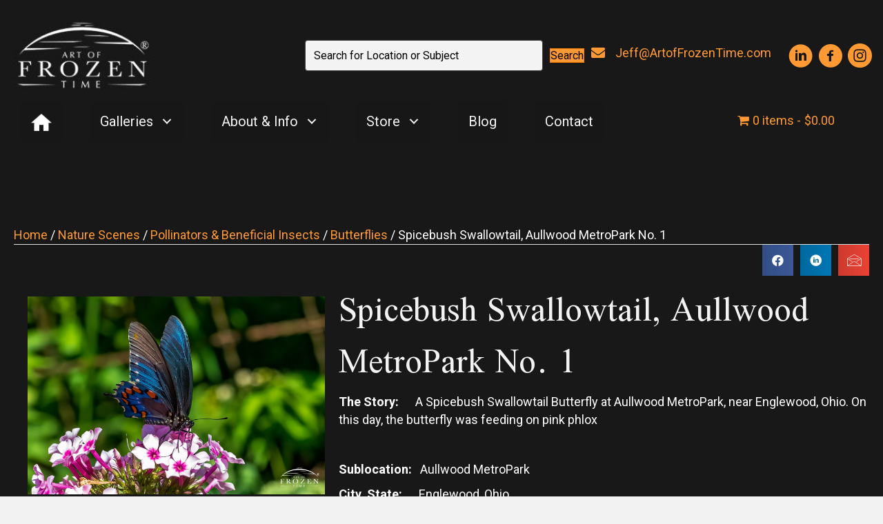

--- FILE ---
content_type: text/html; charset=UTF-8
request_url: https://artoffrozentime.com/product/spicebush-swallowtail-aullwood-metropark-no-1/
body_size: 48857
content:
<!DOCTYPE html>
<html dir="ltr" lang="en-US" prefix="og: https://ogp.me/ns#">
<head><meta charset="UTF-8" /><script>if(navigator.userAgent.match(/MSIE|Internet Explorer/i)||navigator.userAgent.match(/Trident\/7\..*?rv:11/i)){var href=document.location.href;if(!href.match(/[?&]nowprocket/)){if(href.indexOf("?")==-1){if(href.indexOf("#")==-1){document.location.href=href+"?nowprocket=1"}else{document.location.href=href.replace("#","?nowprocket=1#")}}else{if(href.indexOf("#")==-1){document.location.href=href+"&nowprocket=1"}else{document.location.href=href.replace("#","&nowprocket=1#")}}}}</script><script>(()=>{class RocketLazyLoadScripts{constructor(){this.v="2.0.4",this.userEvents=["keydown","keyup","mousedown","mouseup","mousemove","mouseover","mouseout","touchmove","touchstart","touchend","touchcancel","wheel","click","dblclick","input"],this.attributeEvents=["onblur","onclick","oncontextmenu","ondblclick","onfocus","onmousedown","onmouseenter","onmouseleave","onmousemove","onmouseout","onmouseover","onmouseup","onmousewheel","onscroll","onsubmit"]}async t(){this.i(),this.o(),/iP(ad|hone)/.test(navigator.userAgent)&&this.h(),this.u(),this.l(this),this.m(),this.k(this),this.p(this),this._(),await Promise.all([this.R(),this.L()]),this.lastBreath=Date.now(),this.S(this),this.P(),this.D(),this.O(),this.M(),await this.C(this.delayedScripts.normal),await this.C(this.delayedScripts.defer),await this.C(this.delayedScripts.async),await this.T(),await this.F(),await this.j(),await this.A(),window.dispatchEvent(new Event("rocket-allScriptsLoaded")),this.everythingLoaded=!0,this.lastTouchEnd&&await new Promise(t=>setTimeout(t,500-Date.now()+this.lastTouchEnd)),this.I(),this.H(),this.U(),this.W()}i(){this.CSPIssue=sessionStorage.getItem("rocketCSPIssue"),document.addEventListener("securitypolicyviolation",t=>{this.CSPIssue||"script-src-elem"!==t.violatedDirective||"data"!==t.blockedURI||(this.CSPIssue=!0,sessionStorage.setItem("rocketCSPIssue",!0))},{isRocket:!0})}o(){window.addEventListener("pageshow",t=>{this.persisted=t.persisted,this.realWindowLoadedFired=!0},{isRocket:!0}),window.addEventListener("pagehide",()=>{this.onFirstUserAction=null},{isRocket:!0})}h(){let t;function e(e){t=e}window.addEventListener("touchstart",e,{isRocket:!0}),window.addEventListener("touchend",function i(o){o.changedTouches[0]&&t.changedTouches[0]&&Math.abs(o.changedTouches[0].pageX-t.changedTouches[0].pageX)<10&&Math.abs(o.changedTouches[0].pageY-t.changedTouches[0].pageY)<10&&o.timeStamp-t.timeStamp<200&&(window.removeEventListener("touchstart",e,{isRocket:!0}),window.removeEventListener("touchend",i,{isRocket:!0}),"INPUT"===o.target.tagName&&"text"===o.target.type||(o.target.dispatchEvent(new TouchEvent("touchend",{target:o.target,bubbles:!0})),o.target.dispatchEvent(new MouseEvent("mouseover",{target:o.target,bubbles:!0})),o.target.dispatchEvent(new PointerEvent("click",{target:o.target,bubbles:!0,cancelable:!0,detail:1,clientX:o.changedTouches[0].clientX,clientY:o.changedTouches[0].clientY})),event.preventDefault()))},{isRocket:!0})}q(t){this.userActionTriggered||("mousemove"!==t.type||this.firstMousemoveIgnored?"keyup"===t.type||"mouseover"===t.type||"mouseout"===t.type||(this.userActionTriggered=!0,this.onFirstUserAction&&this.onFirstUserAction()):this.firstMousemoveIgnored=!0),"click"===t.type&&t.preventDefault(),t.stopPropagation(),t.stopImmediatePropagation(),"touchstart"===this.lastEvent&&"touchend"===t.type&&(this.lastTouchEnd=Date.now()),"click"===t.type&&(this.lastTouchEnd=0),this.lastEvent=t.type,t.composedPath&&t.composedPath()[0].getRootNode()instanceof ShadowRoot&&(t.rocketTarget=t.composedPath()[0]),this.savedUserEvents.push(t)}u(){this.savedUserEvents=[],this.userEventHandler=this.q.bind(this),this.userEvents.forEach(t=>window.addEventListener(t,this.userEventHandler,{passive:!1,isRocket:!0})),document.addEventListener("visibilitychange",this.userEventHandler,{isRocket:!0})}U(){this.userEvents.forEach(t=>window.removeEventListener(t,this.userEventHandler,{passive:!1,isRocket:!0})),document.removeEventListener("visibilitychange",this.userEventHandler,{isRocket:!0}),this.savedUserEvents.forEach(t=>{(t.rocketTarget||t.target).dispatchEvent(new window[t.constructor.name](t.type,t))})}m(){const t="return false",e=Array.from(this.attributeEvents,t=>"data-rocket-"+t),i="["+this.attributeEvents.join("],[")+"]",o="[data-rocket-"+this.attributeEvents.join("],[data-rocket-")+"]",s=(e,i,o)=>{o&&o!==t&&(e.setAttribute("data-rocket-"+i,o),e["rocket"+i]=new Function("event",o),e.setAttribute(i,t))};new MutationObserver(t=>{for(const n of t)"attributes"===n.type&&(n.attributeName.startsWith("data-rocket-")||this.everythingLoaded?n.attributeName.startsWith("data-rocket-")&&this.everythingLoaded&&this.N(n.target,n.attributeName.substring(12)):s(n.target,n.attributeName,n.target.getAttribute(n.attributeName))),"childList"===n.type&&n.addedNodes.forEach(t=>{if(t.nodeType===Node.ELEMENT_NODE)if(this.everythingLoaded)for(const i of[t,...t.querySelectorAll(o)])for(const t of i.getAttributeNames())e.includes(t)&&this.N(i,t.substring(12));else for(const e of[t,...t.querySelectorAll(i)])for(const t of e.getAttributeNames())this.attributeEvents.includes(t)&&s(e,t,e.getAttribute(t))})}).observe(document,{subtree:!0,childList:!0,attributeFilter:[...this.attributeEvents,...e]})}I(){this.attributeEvents.forEach(t=>{document.querySelectorAll("[data-rocket-"+t+"]").forEach(e=>{this.N(e,t)})})}N(t,e){const i=t.getAttribute("data-rocket-"+e);i&&(t.setAttribute(e,i),t.removeAttribute("data-rocket-"+e))}k(t){Object.defineProperty(HTMLElement.prototype,"onclick",{get(){return this.rocketonclick||null},set(e){this.rocketonclick=e,this.setAttribute(t.everythingLoaded?"onclick":"data-rocket-onclick","this.rocketonclick(event)")}})}S(t){function e(e,i){let o=e[i];e[i]=null,Object.defineProperty(e,i,{get:()=>o,set(s){t.everythingLoaded?o=s:e["rocket"+i]=o=s}})}e(document,"onreadystatechange"),e(window,"onload"),e(window,"onpageshow");try{Object.defineProperty(document,"readyState",{get:()=>t.rocketReadyState,set(e){t.rocketReadyState=e},configurable:!0}),document.readyState="loading"}catch(t){console.log("WPRocket DJE readyState conflict, bypassing")}}l(t){this.originalAddEventListener=EventTarget.prototype.addEventListener,this.originalRemoveEventListener=EventTarget.prototype.removeEventListener,this.savedEventListeners=[],EventTarget.prototype.addEventListener=function(e,i,o){o&&o.isRocket||!t.B(e,this)&&!t.userEvents.includes(e)||t.B(e,this)&&!t.userActionTriggered||e.startsWith("rocket-")||t.everythingLoaded?t.originalAddEventListener.call(this,e,i,o):(t.savedEventListeners.push({target:this,remove:!1,type:e,func:i,options:o}),"mouseenter"!==e&&"mouseleave"!==e||t.originalAddEventListener.call(this,e,t.savedUserEvents.push,o))},EventTarget.prototype.removeEventListener=function(e,i,o){o&&o.isRocket||!t.B(e,this)&&!t.userEvents.includes(e)||t.B(e,this)&&!t.userActionTriggered||e.startsWith("rocket-")||t.everythingLoaded?t.originalRemoveEventListener.call(this,e,i,o):t.savedEventListeners.push({target:this,remove:!0,type:e,func:i,options:o})}}J(t,e){this.savedEventListeners=this.savedEventListeners.filter(i=>{let o=i.type,s=i.target||window;return e!==o||t!==s||(this.B(o,s)&&(i.type="rocket-"+o),this.$(i),!1)})}H(){EventTarget.prototype.addEventListener=this.originalAddEventListener,EventTarget.prototype.removeEventListener=this.originalRemoveEventListener,this.savedEventListeners.forEach(t=>this.$(t))}$(t){t.remove?this.originalRemoveEventListener.call(t.target,t.type,t.func,t.options):this.originalAddEventListener.call(t.target,t.type,t.func,t.options)}p(t){let e;function i(e){return t.everythingLoaded?e:e.split(" ").map(t=>"load"===t||t.startsWith("load.")?"rocket-jquery-load":t).join(" ")}function o(o){function s(e){const s=o.fn[e];o.fn[e]=o.fn.init.prototype[e]=function(){return this[0]===window&&t.userActionTriggered&&("string"==typeof arguments[0]||arguments[0]instanceof String?arguments[0]=i(arguments[0]):"object"==typeof arguments[0]&&Object.keys(arguments[0]).forEach(t=>{const e=arguments[0][t];delete arguments[0][t],arguments[0][i(t)]=e})),s.apply(this,arguments),this}}if(o&&o.fn&&!t.allJQueries.includes(o)){const e={DOMContentLoaded:[],"rocket-DOMContentLoaded":[]};for(const t in e)document.addEventListener(t,()=>{e[t].forEach(t=>t())},{isRocket:!0});o.fn.ready=o.fn.init.prototype.ready=function(i){function s(){parseInt(o.fn.jquery)>2?setTimeout(()=>i.bind(document)(o)):i.bind(document)(o)}return"function"==typeof i&&(t.realDomReadyFired?!t.userActionTriggered||t.fauxDomReadyFired?s():e["rocket-DOMContentLoaded"].push(s):e.DOMContentLoaded.push(s)),o([])},s("on"),s("one"),s("off"),t.allJQueries.push(o)}e=o}t.allJQueries=[],o(window.jQuery),Object.defineProperty(window,"jQuery",{get:()=>e,set(t){o(t)}})}P(){const t=new Map;document.write=document.writeln=function(e){const i=document.currentScript,o=document.createRange(),s=i.parentElement;let n=t.get(i);void 0===n&&(n=i.nextSibling,t.set(i,n));const c=document.createDocumentFragment();o.setStart(c,0),c.appendChild(o.createContextualFragment(e)),s.insertBefore(c,n)}}async R(){return new Promise(t=>{this.userActionTriggered?t():this.onFirstUserAction=t})}async L(){return new Promise(t=>{document.addEventListener("DOMContentLoaded",()=>{this.realDomReadyFired=!0,t()},{isRocket:!0})})}async j(){return this.realWindowLoadedFired?Promise.resolve():new Promise(t=>{window.addEventListener("load",t,{isRocket:!0})})}M(){this.pendingScripts=[];this.scriptsMutationObserver=new MutationObserver(t=>{for(const e of t)e.addedNodes.forEach(t=>{"SCRIPT"!==t.tagName||t.noModule||t.isWPRocket||this.pendingScripts.push({script:t,promise:new Promise(e=>{const i=()=>{const i=this.pendingScripts.findIndex(e=>e.script===t);i>=0&&this.pendingScripts.splice(i,1),e()};t.addEventListener("load",i,{isRocket:!0}),t.addEventListener("error",i,{isRocket:!0}),setTimeout(i,1e3)})})})}),this.scriptsMutationObserver.observe(document,{childList:!0,subtree:!0})}async F(){await this.X(),this.pendingScripts.length?(await this.pendingScripts[0].promise,await this.F()):this.scriptsMutationObserver.disconnect()}D(){this.delayedScripts={normal:[],async:[],defer:[]},document.querySelectorAll("script[type$=rocketlazyloadscript]").forEach(t=>{t.hasAttribute("data-rocket-src")?t.hasAttribute("async")&&!1!==t.async?this.delayedScripts.async.push(t):t.hasAttribute("defer")&&!1!==t.defer||"module"===t.getAttribute("data-rocket-type")?this.delayedScripts.defer.push(t):this.delayedScripts.normal.push(t):this.delayedScripts.normal.push(t)})}async _(){await this.L();let t=[];document.querySelectorAll("script[type$=rocketlazyloadscript][data-rocket-src]").forEach(e=>{let i=e.getAttribute("data-rocket-src");if(i&&!i.startsWith("data:")){i.startsWith("//")&&(i=location.protocol+i);try{const o=new URL(i).origin;o!==location.origin&&t.push({src:o,crossOrigin:e.crossOrigin||"module"===e.getAttribute("data-rocket-type")})}catch(t){}}}),t=[...new Map(t.map(t=>[JSON.stringify(t),t])).values()],this.Y(t,"preconnect")}async G(t){if(await this.K(),!0!==t.noModule||!("noModule"in HTMLScriptElement.prototype))return new Promise(e=>{let i;function o(){(i||t).setAttribute("data-rocket-status","executed"),e()}try{if(navigator.userAgent.includes("Firefox/")||""===navigator.vendor||this.CSPIssue)i=document.createElement("script"),[...t.attributes].forEach(t=>{let e=t.nodeName;"type"!==e&&("data-rocket-type"===e&&(e="type"),"data-rocket-src"===e&&(e="src"),i.setAttribute(e,t.nodeValue))}),t.text&&(i.text=t.text),t.nonce&&(i.nonce=t.nonce),i.hasAttribute("src")?(i.addEventListener("load",o,{isRocket:!0}),i.addEventListener("error",()=>{i.setAttribute("data-rocket-status","failed-network"),e()},{isRocket:!0}),setTimeout(()=>{i.isConnected||e()},1)):(i.text=t.text,o()),i.isWPRocket=!0,t.parentNode.replaceChild(i,t);else{const i=t.getAttribute("data-rocket-type"),s=t.getAttribute("data-rocket-src");i?(t.type=i,t.removeAttribute("data-rocket-type")):t.removeAttribute("type"),t.addEventListener("load",o,{isRocket:!0}),t.addEventListener("error",i=>{this.CSPIssue&&i.target.src.startsWith("data:")?(console.log("WPRocket: CSP fallback activated"),t.removeAttribute("src"),this.G(t).then(e)):(t.setAttribute("data-rocket-status","failed-network"),e())},{isRocket:!0}),s?(t.fetchPriority="high",t.removeAttribute("data-rocket-src"),t.src=s):t.src="data:text/javascript;base64,"+window.btoa(unescape(encodeURIComponent(t.text)))}}catch(i){t.setAttribute("data-rocket-status","failed-transform"),e()}});t.setAttribute("data-rocket-status","skipped")}async C(t){const e=t.shift();return e?(e.isConnected&&await this.G(e),this.C(t)):Promise.resolve()}O(){this.Y([...this.delayedScripts.normal,...this.delayedScripts.defer,...this.delayedScripts.async],"preload")}Y(t,e){this.trash=this.trash||[];let i=!0;var o=document.createDocumentFragment();t.forEach(t=>{const s=t.getAttribute&&t.getAttribute("data-rocket-src")||t.src;if(s&&!s.startsWith("data:")){const n=document.createElement("link");n.href=s,n.rel=e,"preconnect"!==e&&(n.as="script",n.fetchPriority=i?"high":"low"),t.getAttribute&&"module"===t.getAttribute("data-rocket-type")&&(n.crossOrigin=!0),t.crossOrigin&&(n.crossOrigin=t.crossOrigin),t.integrity&&(n.integrity=t.integrity),t.nonce&&(n.nonce=t.nonce),o.appendChild(n),this.trash.push(n),i=!1}}),document.head.appendChild(o)}W(){this.trash.forEach(t=>t.remove())}async T(){try{document.readyState="interactive"}catch(t){}this.fauxDomReadyFired=!0;try{await this.K(),this.J(document,"readystatechange"),document.dispatchEvent(new Event("rocket-readystatechange")),await this.K(),document.rocketonreadystatechange&&document.rocketonreadystatechange(),await this.K(),this.J(document,"DOMContentLoaded"),document.dispatchEvent(new Event("rocket-DOMContentLoaded")),await this.K(),this.J(window,"DOMContentLoaded"),window.dispatchEvent(new Event("rocket-DOMContentLoaded"))}catch(t){console.error(t)}}async A(){try{document.readyState="complete"}catch(t){}try{await this.K(),this.J(document,"readystatechange"),document.dispatchEvent(new Event("rocket-readystatechange")),await this.K(),document.rocketonreadystatechange&&document.rocketonreadystatechange(),await this.K(),this.J(window,"load"),window.dispatchEvent(new Event("rocket-load")),await this.K(),window.rocketonload&&window.rocketonload(),await this.K(),this.allJQueries.forEach(t=>t(window).trigger("rocket-jquery-load")),await this.K(),this.J(window,"pageshow");const t=new Event("rocket-pageshow");t.persisted=this.persisted,window.dispatchEvent(t),await this.K(),window.rocketonpageshow&&window.rocketonpageshow({persisted:this.persisted})}catch(t){console.error(t)}}async K(){Date.now()-this.lastBreath>45&&(await this.X(),this.lastBreath=Date.now())}async X(){return document.hidden?new Promise(t=>setTimeout(t)):new Promise(t=>requestAnimationFrame(t))}B(t,e){return e===document&&"readystatechange"===t||(e===document&&"DOMContentLoaded"===t||(e===window&&"DOMContentLoaded"===t||(e===window&&"load"===t||e===window&&"pageshow"===t)))}static run(){(new RocketLazyLoadScripts).t()}}RocketLazyLoadScripts.run()})();</script>

<meta name='viewport' content='width=device-width, initial-scale=1.0' />
<meta http-equiv='X-UA-Compatible' content='IE=edge' />
<link rel="profile" href="https://gmpg.org/xfn/11" />
<title>Spicebush Swallowtail, Aullwood MetroPark No. 1 | Art of Frozen Time</title>
<link data-rocket-preload as="style" href="https://fonts.googleapis.com/css?family=Roboto%3A400%2C100%2C700%2C300%7CScheherazade%20New%3A400%7CScheherazade%3A400&#038;display=swap" rel="preload">
<link href="https://fonts.googleapis.com/css?family=Roboto%3A400%2C100%2C700%2C300%7CScheherazade%20New%3A400%7CScheherazade%3A400&#038;display=swap" media="print" onload="this.media=&#039;all&#039;" rel="stylesheet">
<noscript data-wpr-hosted-gf-parameters=""><link rel="stylesheet" href="https://fonts.googleapis.com/css?family=Roboto%3A400%2C100%2C700%2C300%7CScheherazade%20New%3A400%7CScheherazade%3A400&#038;display=swap"></noscript>
	<style>img:is([sizes="auto" i], [sizes^="auto," i]) { contain-intrinsic-size: 3000px 1500px }</style>
	
		<!-- All in One SEO Pro 4.9.3 - aioseo.com -->
	<meta name="description" content="The Story: A Spicebush Swallowtail Butterfly at Aullwood MetroPark, near Englewood, Ohio. On this day, the butterfly was feeding on pink phlox Sublocation: Aullwood MetroPark City, State: Englewood, Ohio Year: 2021 Keywords: x" />
	<meta name="robots" content="max-image-preview:large" />
	<meta name="msvalidate.01" content="093e342bb1db425796f09c55c840c300" />
	<link rel="canonical" href="https://artoffrozentime.com/product/spicebush-swallowtail-aullwood-metropark-no-1/" />
	<meta name="generator" content="All in One SEO Pro (AIOSEO) 4.9.3" />
		<meta property="og:locale" content="en_US" />
		<meta property="og:site_name" content="Art of Frozen Time" />
		<meta property="og:type" content="article" />
		<meta property="og:title" content="Spicebush Swallowtail, Aullwood MetroPark No. 1 | Art of Frozen Time" />
		<meta property="og:description" content="The Story: A Spicebush Swallowtail Butterfly at Aullwood MetroPark, near Englewood, Ohio. On this day, the butterfly was feeding on pink phlox Sublocation: Aullwood MetroPark City, State: Englewood, Ohio Year: 2021 Keywords: x" />
		<meta property="og:url" content="https://artoffrozentime.com/product/spicebush-swallowtail-aullwood-metropark-no-1/" />
		<meta property="og:image" content="https://artoffrozentime.com/wp-content/uploads/2022/12/Spicebush-Swallowtail-Aullwood-MetroPark-No.-1.jpg" />
		<meta property="og:image:secure_url" content="https://artoffrozentime.com/wp-content/uploads/2022/12/Spicebush-Swallowtail-Aullwood-MetroPark-No.-1.jpg" />
		<meta property="og:image:width" content="2000" />
		<meta property="og:image:height" content="1333" />
		<meta property="article:published_time" content="2022-12-24T20:16:19+00:00" />
		<meta property="article:modified_time" content="2024-03-20T00:23:53+00:00" />
		<meta property="article:publisher" content="https://www.facebook.com/ArtofFrozenTime" />
		<meta property="article:author" content="https://www.facebook.com/ArtofFrozenTime/" />
		<meta name="twitter:card" content="summary_large_image" />
		<meta name="twitter:site" content="@ArtofFrozenTime" />
		<meta name="twitter:title" content="Spicebush Swallowtail, Aullwood MetroPark No. 1 | Art of Frozen Time" />
		<meta name="twitter:description" content="The Story: A Spicebush Swallowtail Butterfly at Aullwood MetroPark, near Englewood, Ohio. On this day, the butterfly was feeding on pink phlox Sublocation: Aullwood MetroPark City, State: Englewood, Ohio Year: 2021 Keywords: x" />
		<meta name="twitter:image" content="https://artoffrozentime.com/wp-content/uploads/2022/12/Spicebush-Swallowtail-Aullwood-MetroPark-No.-1.jpg" />
		<script type="application/ld+json" class="aioseo-schema">
			{"@context":"https:\/\/schema.org","@graph":[{"@type":"BreadcrumbList","@id":"https:\/\/artoffrozentime.com\/product\/spicebush-swallowtail-aullwood-metropark-no-1\/#breadcrumblist","itemListElement":[{"@type":"ListItem","@id":"https:\/\/artoffrozentime.com#listItem","position":1,"name":"Home","item":"https:\/\/artoffrozentime.com","nextItem":{"@type":"ListItem","@id":"https:\/\/artoffrozentime.com\/shop\/#listItem","name":"Shop"}},{"@type":"ListItem","@id":"https:\/\/artoffrozentime.com\/shop\/#listItem","position":2,"name":"Shop","item":"https:\/\/artoffrozentime.com\/shop\/","nextItem":{"@type":"ListItem","@id":"https:\/\/artoffrozentime.com\/product-category\/nature-scenes\/#listItem","name":"Nature Scenes"},"previousItem":{"@type":"ListItem","@id":"https:\/\/artoffrozentime.com#listItem","name":"Home"}},{"@type":"ListItem","@id":"https:\/\/artoffrozentime.com\/product-category\/nature-scenes\/#listItem","position":3,"name":"Nature Scenes","item":"https:\/\/artoffrozentime.com\/product-category\/nature-scenes\/","nextItem":{"@type":"ListItem","@id":"https:\/\/artoffrozentime.com\/product-category\/nature-scenes\/pollinators-beneficial-insects\/#listItem","name":"Pollinators &amp; Beneficial Insects"},"previousItem":{"@type":"ListItem","@id":"https:\/\/artoffrozentime.com\/shop\/#listItem","name":"Shop"}},{"@type":"ListItem","@id":"https:\/\/artoffrozentime.com\/product-category\/nature-scenes\/pollinators-beneficial-insects\/#listItem","position":4,"name":"Pollinators &amp; Beneficial Insects","item":"https:\/\/artoffrozentime.com\/product-category\/nature-scenes\/pollinators-beneficial-insects\/","nextItem":{"@type":"ListItem","@id":"https:\/\/artoffrozentime.com\/product-category\/nature-scenes\/pollinators-beneficial-insects\/butterflies\/#listItem","name":"Butterflies"},"previousItem":{"@type":"ListItem","@id":"https:\/\/artoffrozentime.com\/product-category\/nature-scenes\/#listItem","name":"Nature Scenes"}},{"@type":"ListItem","@id":"https:\/\/artoffrozentime.com\/product-category\/nature-scenes\/pollinators-beneficial-insects\/butterflies\/#listItem","position":5,"name":"Butterflies","item":"https:\/\/artoffrozentime.com\/product-category\/nature-scenes\/pollinators-beneficial-insects\/butterflies\/","nextItem":{"@type":"ListItem","@id":"https:\/\/artoffrozentime.com\/product\/spicebush-swallowtail-aullwood-metropark-no-1\/#listItem","name":"Spicebush Swallowtail, Aullwood MetroPark No. 1"},"previousItem":{"@type":"ListItem","@id":"https:\/\/artoffrozentime.com\/product-category\/nature-scenes\/pollinators-beneficial-insects\/#listItem","name":"Pollinators &amp; Beneficial Insects"}},{"@type":"ListItem","@id":"https:\/\/artoffrozentime.com\/product\/spicebush-swallowtail-aullwood-metropark-no-1\/#listItem","position":6,"name":"Spicebush Swallowtail, Aullwood MetroPark No. 1","previousItem":{"@type":"ListItem","@id":"https:\/\/artoffrozentime.com\/product-category\/nature-scenes\/pollinators-beneficial-insects\/butterflies\/#listItem","name":"Butterflies"}}]},{"@type":"Organization","@id":"https:\/\/artoffrozentime.com\/#organization","name":"Art of Frozen Time","description":"Stunning Photography for Your Walls","url":"https:\/\/artoffrozentime.com\/","email":"Jeff@ArtofFrozenTime.com","telephone":"+19379176326","foundingDate":"2016-07-13","numberOfEmployees":{"@type":"QuantitativeValue","minValue":1,"maxValue":1},"logo":{"@type":"ImageObject","url":"https:\/\/artoffrozentime.com\/wp-content\/uploads\/2021\/10\/cropped-favicon.jpg","@id":"https:\/\/artoffrozentime.com\/product\/spicebush-swallowtail-aullwood-metropark-no-1\/#organizationLogo","width":188,"height":188,"caption":"Ohio Fine Art Landscape photography where sunset and twilight are my favorite times of day!   I help corporate art and healthcare art clients beautify their offices and waiting rooms with vivid canvas Art prints celebrating nature and our hometown."},"image":{"@id":"https:\/\/artoffrozentime.com\/product\/spicebush-swallowtail-aullwood-metropark-no-1\/#organizationLogo"},"sameAs":["https:\/\/www.facebook.com\/ArtofFrozenTime","https:\/\/twitter.com\/ArtofFrozenTime","https:\/\/instagram.com\/ArtofFrozenTime","https:\/\/www.linkedin.com\/in\/jeffmsmith1\/"]},{"@type":"ProductGroup","@id":"https:\/\/artoffrozentime.com\/product\/spicebush-swallowtail-aullwood-metropark-no-1\/#wooCommerceProduct","name":"Spicebush Swallowtail, Aullwood MetroPark No. 1","description":"The Story:\u00a0 \u00a0 \u00a0 A Spicebush Swallowtail Butterfly at Aullwood MetroPark, near Englewood, Ohio. On this day, the butterfly was feeding on pink phlox\r\n\r\n&nbsp;\r\n\r\nSublocation:\u00a0 \u00a0Aullwood MetroPark\r\n\r\nCity, State:\u00a0 \u00a0 \u00a0 Englewood, Ohio\r\n\r\nYear:\u00a0 \u00a0 \u00a0 \u00a0 \u00a0 \u00a0 \u00a0 \u00a0 2021\r\n\r\nKeywords:\u00a0 \u00a0 \u00a0 \u00a0x","url":"https:\/\/artoffrozentime.com\/product\/spicebush-swallowtail-aullwood-metropark-no-1\/","image":{"@type":"ImageObject","url":"https:\/\/artoffrozentime.com\/wp-content\/uploads\/2022\/12\/Spicebush-Swallowtail-Aullwood-MetroPark-No.-1.jpg","@id":"https:\/\/artoffrozentime.com\/product\/spicebush-swallowtail-aullwood-metropark-no-1\/#productImage","width":2000,"height":1333,"caption":"A Spicebush Swallowtail Butterfly at Aullwood MetroPark, near Englewood, Ohio.  On this day, the butterfly was feeding on pink phlox"},"productGroupID":18260,"hasVariant":[{"@type":"Product","@id":"https:\/\/artoffrozentime.com\/product\/spicebush-swallowtail-aullwood-metropark-no-1\/#wooCommerceProduct","name":"Spicebush Swallowtail, Aullwood MetroPark No. 1 - 12\" x 18\", Framed Giclee Canvas","description":"The Story:\u00a0 \u00a0 \u00a0 A Spicebush Swallowtail Butterfly at Aullwood MetroPark, near Englewood, Ohio. On this day, the butterfly was feeding on pink phlox\r\n\r\n&nbsp;\r\n\r\nSublocation:\u00a0 \u00a0Aullwood MetroPark\r\n\r\nCity, State:\u00a0 \u00a0 \u00a0 Englewood, Ohio\r\n\r\nYear:\u00a0 \u00a0 \u00a0 \u00a0 \u00a0 \u00a0 \u00a0 \u00a0 2021\r\n\r\nKeywords:\u00a0 \u00a0 \u00a0 \u00a0x","url":"https:\/\/artoffrozentime.com\/product\/spicebush-swallowtail-aullwood-metropark-no-1\/","image":{"@type":"ImageObject","url":"https:\/\/artoffrozentime.com\/wp-content\/uploads\/2022\/12\/Spicebush-Swallowtail-Aullwood-MetroPark-No.-1.jpg","@id":"https:\/\/artoffrozentime.com\/product\/spicebush-swallowtail-aullwood-metropark-no-1\/#productImage","width":2000,"height":1333,"caption":"A Spicebush Swallowtail Butterfly at Aullwood MetroPark, near Englewood, Ohio.  On this day, the butterfly was feeding on pink phlox"},"offers":{"@type":"Offer","url":"https:\/\/artoffrozentime.com\/product\/spicebush-swallowtail-aullwood-metropark-no-1\/#wooCommerceOffer","price":"140","priceCurrency":"USD","category":"Pollinators &amp; Beneficial Insects","availability":"https:\/\/schema.org\/InStock","priceSpecification":{"@type":"PriceSpecification","price":140,"priceCurrency":"USD","valueAddedTaxIncluded":"true"}}},{"@type":"Product","@id":"https:\/\/artoffrozentime.com\/product\/spicebush-swallowtail-aullwood-metropark-no-1\/#wooCommerceProduct","name":"Spicebush Swallowtail, Aullwood MetroPark No. 1 - 12\" x 18\", Metal","description":"The Story:\u00a0 \u00a0 \u00a0 A Spicebush Swallowtail Butterfly at Aullwood MetroPark, near Englewood, Ohio. On this day, the butterfly was feeding on pink phlox\r\n\r\n&nbsp;\r\n\r\nSublocation:\u00a0 \u00a0Aullwood MetroPark\r\n\r\nCity, State:\u00a0 \u00a0 \u00a0 Englewood, Ohio\r\n\r\nYear:\u00a0 \u00a0 \u00a0 \u00a0 \u00a0 \u00a0 \u00a0 \u00a0 2021\r\n\r\nKeywords:\u00a0 \u00a0 \u00a0 \u00a0x","url":"https:\/\/artoffrozentime.com\/product\/spicebush-swallowtail-aullwood-metropark-no-1\/","image":{"@type":"ImageObject","url":"https:\/\/artoffrozentime.com\/wp-content\/uploads\/2022\/12\/Spicebush-Swallowtail-Aullwood-MetroPark-No.-1.jpg","@id":"https:\/\/artoffrozentime.com\/product\/spicebush-swallowtail-aullwood-metropark-no-1\/#productImage","width":2000,"height":1333,"caption":"A Spicebush Swallowtail Butterfly at Aullwood MetroPark, near Englewood, Ohio.  On this day, the butterfly was feeding on pink phlox"},"offers":{"@type":"Offer","url":"https:\/\/artoffrozentime.com\/product\/spicebush-swallowtail-aullwood-metropark-no-1\/#wooCommerceOffer","price":"230","priceCurrency":"USD","category":"Pollinators &amp; Beneficial Insects","availability":"https:\/\/schema.org\/InStock","priceSpecification":{"@type":"PriceSpecification","price":230,"priceCurrency":"USD","valueAddedTaxIncluded":"true"}}},{"@type":"Product","@id":"https:\/\/artoffrozentime.com\/product\/spicebush-swallowtail-aullwood-metropark-no-1\/#wooCommerceProduct","name":"Spicebush Swallowtail, Aullwood MetroPark No. 1 - 12\" x 18\", Photo Paper","description":"The Story:\u00a0 \u00a0 \u00a0 A Spicebush Swallowtail Butterfly at Aullwood MetroPark, near Englewood, Ohio. On this day, the butterfly was feeding on pink phlox\r\n\r\n&nbsp;\r\n\r\nSublocation:\u00a0 \u00a0Aullwood MetroPark\r\n\r\nCity, State:\u00a0 \u00a0 \u00a0 Englewood, Ohio\r\n\r\nYear:\u00a0 \u00a0 \u00a0 \u00a0 \u00a0 \u00a0 \u00a0 \u00a0 2021\r\n\r\nKeywords:\u00a0 \u00a0 \u00a0 \u00a0x","url":"https:\/\/artoffrozentime.com\/product\/spicebush-swallowtail-aullwood-metropark-no-1\/","image":{"@type":"ImageObject","url":"https:\/\/artoffrozentime.com\/wp-content\/uploads\/2022\/12\/Spicebush-Swallowtail-Aullwood-MetroPark-No.-1.jpg","@id":"https:\/\/artoffrozentime.com\/product\/spicebush-swallowtail-aullwood-metropark-no-1\/#productImage","width":2000,"height":1333,"caption":"A Spicebush Swallowtail Butterfly at Aullwood MetroPark, near Englewood, Ohio.  On this day, the butterfly was feeding on pink phlox"},"offers":{"@type":"Offer","url":"https:\/\/artoffrozentime.com\/product\/spicebush-swallowtail-aullwood-metropark-no-1\/#wooCommerceOffer","price":"75","priceCurrency":"USD","category":"Pollinators &amp; Beneficial Insects","availability":"https:\/\/schema.org\/InStock","priceSpecification":{"@type":"PriceSpecification","price":75,"priceCurrency":"USD","valueAddedTaxIncluded":"true"}}},{"@type":"Product","@id":"https:\/\/artoffrozentime.com\/product\/spicebush-swallowtail-aullwood-metropark-no-1\/#wooCommerceProduct","name":"Spicebush Swallowtail, Aullwood MetroPark No. 1 - 20\" x 30\", Framed Giclee Canvas","description":"The Story:\u00a0 \u00a0 \u00a0 A Spicebush Swallowtail Butterfly at Aullwood MetroPark, near Englewood, Ohio. On this day, the butterfly was feeding on pink phlox\r\n\r\n&nbsp;\r\n\r\nSublocation:\u00a0 \u00a0Aullwood MetroPark\r\n\r\nCity, State:\u00a0 \u00a0 \u00a0 Englewood, Ohio\r\n\r\nYear:\u00a0 \u00a0 \u00a0 \u00a0 \u00a0 \u00a0 \u00a0 \u00a0 2021\r\n\r\nKeywords:\u00a0 \u00a0 \u00a0 \u00a0x","url":"https:\/\/artoffrozentime.com\/product\/spicebush-swallowtail-aullwood-metropark-no-1\/","image":{"@type":"ImageObject","url":"https:\/\/artoffrozentime.com\/wp-content\/uploads\/2022\/12\/Spicebush-Swallowtail-Aullwood-MetroPark-No.-1.jpg","@id":"https:\/\/artoffrozentime.com\/product\/spicebush-swallowtail-aullwood-metropark-no-1\/#productImage","width":2000,"height":1333,"caption":"A Spicebush Swallowtail Butterfly at Aullwood MetroPark, near Englewood, Ohio.  On this day, the butterfly was feeding on pink phlox"},"offers":{"@type":"Offer","url":"https:\/\/artoffrozentime.com\/product\/spicebush-swallowtail-aullwood-metropark-no-1\/#wooCommerceOffer","price":"380","priceCurrency":"USD","category":"Pollinators &amp; Beneficial Insects","availability":"https:\/\/schema.org\/InStock","priceSpecification":{"@type":"PriceSpecification","price":380,"priceCurrency":"USD","valueAddedTaxIncluded":"true"}}},{"@type":"Product","@id":"https:\/\/artoffrozentime.com\/product\/spicebush-swallowtail-aullwood-metropark-no-1\/#wooCommerceProduct","name":"Spicebush Swallowtail, Aullwood MetroPark No. 1 - 20\" x 30\", Metal","description":"The Story:\u00a0 \u00a0 \u00a0 A Spicebush Swallowtail Butterfly at Aullwood MetroPark, near Englewood, Ohio. On this day, the butterfly was feeding on pink phlox\r\n\r\n&nbsp;\r\n\r\nSublocation:\u00a0 \u00a0Aullwood MetroPark\r\n\r\nCity, State:\u00a0 \u00a0 \u00a0 Englewood, Ohio\r\n\r\nYear:\u00a0 \u00a0 \u00a0 \u00a0 \u00a0 \u00a0 \u00a0 \u00a0 2021\r\n\r\nKeywords:\u00a0 \u00a0 \u00a0 \u00a0x","url":"https:\/\/artoffrozentime.com\/product\/spicebush-swallowtail-aullwood-metropark-no-1\/","image":{"@type":"ImageObject","url":"https:\/\/artoffrozentime.com\/wp-content\/uploads\/2021\/12\/Dayton-Ohio-Skyline-at-Twilight-No.-2.jpg","@id":"https:\/\/artoffrozentime.com\/product\/spicebush-swallowtail-aullwood-metropark-no-1\/#productImage","width":2000,"height":1333,"caption":"A mid-spring dry spell over the Miami Valley allowed the Great Miami River to gently pass under the city lights of Dayton Ohio\u2019s skyline.  The calm waters formed a glassy surface which not only reflects RiverScape MetroPark but also the office windows catching the last warm colors of this early twilight scene."},"offers":{"@type":"Offer","url":"https:\/\/artoffrozentime.com\/product\/spicebush-swallowtail-aullwood-metropark-no-1\/#wooCommerceOffer","price":"440","priceCurrency":"USD","category":"Pollinators &amp; Beneficial Insects","availability":"https:\/\/schema.org\/InStock","priceSpecification":{"@type":"PriceSpecification","price":440,"priceCurrency":"USD","valueAddedTaxIncluded":"true"}}},{"@type":"Product","@id":"https:\/\/artoffrozentime.com\/product\/spicebush-swallowtail-aullwood-metropark-no-1\/#wooCommerceProduct","name":"Spicebush Swallowtail, Aullwood MetroPark No. 1 - 20\" x 30\", Photo Paper","description":"The Story:\u00a0 \u00a0 \u00a0 A Spicebush Swallowtail Butterfly at Aullwood MetroPark, near Englewood, Ohio. On this day, the butterfly was feeding on pink phlox\r\n\r\n&nbsp;\r\n\r\nSublocation:\u00a0 \u00a0Aullwood MetroPark\r\n\r\nCity, State:\u00a0 \u00a0 \u00a0 Englewood, Ohio\r\n\r\nYear:\u00a0 \u00a0 \u00a0 \u00a0 \u00a0 \u00a0 \u00a0 \u00a0 2021\r\n\r\nKeywords:\u00a0 \u00a0 \u00a0 \u00a0x","url":"https:\/\/artoffrozentime.com\/product\/spicebush-swallowtail-aullwood-metropark-no-1\/","image":{"@type":"ImageObject","url":"https:\/\/artoffrozentime.com\/wp-content\/uploads\/2022\/12\/Spicebush-Swallowtail-Aullwood-MetroPark-No.-1.jpg","@id":"https:\/\/artoffrozentime.com\/product\/spicebush-swallowtail-aullwood-metropark-no-1\/#productImage","width":2000,"height":1333,"caption":"A Spicebush Swallowtail Butterfly at Aullwood MetroPark, near Englewood, Ohio.  On this day, the butterfly was feeding on pink phlox"},"offers":{"@type":"Offer","url":"https:\/\/artoffrozentime.com\/product\/spicebush-swallowtail-aullwood-metropark-no-1\/#wooCommerceOffer","price":"135","priceCurrency":"USD","category":"Pollinators &amp; Beneficial Insects","availability":"https:\/\/schema.org\/InStock","priceSpecification":{"@type":"PriceSpecification","price":135,"priceCurrency":"USD","valueAddedTaxIncluded":"true"}}},{"@type":"Product","@id":"https:\/\/artoffrozentime.com\/product\/spicebush-swallowtail-aullwood-metropark-no-1\/#wooCommerceProduct","name":"Spicebush Swallowtail, Aullwood MetroPark No. 1 - 30\" x 45\", Photo Paper","description":"The Story:\u00a0 \u00a0 \u00a0 A Spicebush Swallowtail Butterfly at Aullwood MetroPark, near Englewood, Ohio. On this day, the butterfly was feeding on pink phlox\r\n\r\n&nbsp;\r\n\r\nSublocation:\u00a0 \u00a0Aullwood MetroPark\r\n\r\nCity, State:\u00a0 \u00a0 \u00a0 Englewood, Ohio\r\n\r\nYear:\u00a0 \u00a0 \u00a0 \u00a0 \u00a0 \u00a0 \u00a0 \u00a0 2021\r\n\r\nKeywords:\u00a0 \u00a0 \u00a0 \u00a0x","url":"https:\/\/artoffrozentime.com\/product\/spicebush-swallowtail-aullwood-metropark-no-1\/","image":{"@type":"ImageObject","url":"https:\/\/artoffrozentime.com\/wp-content\/uploads\/2022\/12\/Spicebush-Swallowtail-Aullwood-MetroPark-No.-1.jpg","@id":"https:\/\/artoffrozentime.com\/product\/spicebush-swallowtail-aullwood-metropark-no-1\/#productImage","width":2000,"height":1333,"caption":"A Spicebush Swallowtail Butterfly at Aullwood MetroPark, near Englewood, Ohio.  On this day, the butterfly was feeding on pink phlox"},"offers":{"@type":"Offer","url":"https:\/\/artoffrozentime.com\/product\/spicebush-swallowtail-aullwood-metropark-no-1\/#wooCommerceOffer","price":"240","priceCurrency":"USD","category":"Pollinators &amp; Beneficial Insects","availability":"https:\/\/schema.org\/InStock","priceSpecification":{"@type":"PriceSpecification","price":240,"priceCurrency":"USD","valueAddedTaxIncluded":"true"}}}]},{"@type":"WebPage","@id":"https:\/\/artoffrozentime.com\/product\/spicebush-swallowtail-aullwood-metropark-no-1\/#webpage","url":"https:\/\/artoffrozentime.com\/product\/spicebush-swallowtail-aullwood-metropark-no-1\/","name":"Spicebush Swallowtail, Aullwood MetroPark No. 1 | Art of Frozen Time","description":"The Story: A Spicebush Swallowtail Butterfly at Aullwood MetroPark, near Englewood, Ohio. On this day, the butterfly was feeding on pink phlox Sublocation: Aullwood MetroPark City, State: Englewood, Ohio Year: 2021 Keywords: x","inLanguage":"en-US","isPartOf":{"@id":"https:\/\/artoffrozentime.com\/#website"},"breadcrumb":{"@id":"https:\/\/artoffrozentime.com\/product\/spicebush-swallowtail-aullwood-metropark-no-1\/#breadcrumblist"},"image":{"@type":"ImageObject","url":"https:\/\/artoffrozentime.com\/wp-content\/uploads\/2022\/12\/Spicebush-Swallowtail-Aullwood-MetroPark-No.-1.jpg","@id":"https:\/\/artoffrozentime.com\/product\/spicebush-swallowtail-aullwood-metropark-no-1\/#mainImage","width":2000,"height":1333,"caption":"A Spicebush Swallowtail Butterfly at Aullwood MetroPark, near Englewood, Ohio.  On this day, the butterfly was feeding on pink phlox"},"primaryImageOfPage":{"@id":"https:\/\/artoffrozentime.com\/product\/spicebush-swallowtail-aullwood-metropark-no-1\/#mainImage"},"datePublished":"2022-12-24T15:16:19-05:00","dateModified":"2024-03-19T20:23:53-04:00"},{"@type":"WebSite","@id":"https:\/\/artoffrozentime.com\/#website","url":"https:\/\/artoffrozentime.com\/","name":"Art of Frozen Time","description":"Stunning Photography for Your Walls","inLanguage":"en-US","publisher":{"@id":"https:\/\/artoffrozentime.com\/#organization"}}]}
		</script>
		<script type="rocketlazyloadscript" data-rocket-type="text/javascript">
			(function(c,l,a,r,i,t,y){
			c[a]=c[a]||function(){(c[a].q=c[a].q||[]).push(arguments)};t=l.createElement(r);t.async=1;
			t.src="https://www.clarity.ms/tag/"+i+"?ref=aioseo";y=l.getElementsByTagName(r)[0];y.parentNode.insertBefore(t,y);
		})(window, document, "clarity", "script", "g6m50mf6ft");
		</script>
		<!-- All in One SEO Pro -->

<script type="rocketlazyloadscript">window._wca = window._wca || [];</script>
<link rel='dns-prefetch' href='//stats.wp.com' />
<link rel='dns-prefetch' href='//www.googletagmanager.com' />
<link rel='dns-prefetch' href='//fonts.googleapis.com' />
<link href='https://fonts.gstatic.com' crossorigin rel='preconnect' />
<link rel="alternate" type="application/rss+xml" title="Art of Frozen Time &raquo; Feed" href="https://artoffrozentime.com/feed/" />
<link rel="alternate" type="application/rss+xml" title="Art of Frozen Time &raquo; Comments Feed" href="https://artoffrozentime.com/comments/feed/" />
<link rel="alternate" type="application/rss+xml" title="Art of Frozen Time &raquo; Spicebush Swallowtail, Aullwood MetroPark No. 1 Comments Feed" href="https://artoffrozentime.com/product/spicebush-swallowtail-aullwood-metropark-no-1/feed/" />
<link rel="preload" href="https://artoffrozentime.com/wp-content/plugins/bb-plugin/fonts/fontawesome/5.15.4/webfonts/fa-solid-900.woff2" as="font" type="font/woff2" crossorigin="anonymous">
<link rel="preload" href="https://artoffrozentime.com/wp-content/plugins/bb-plugin/fonts/fontawesome/5.15.4/webfonts/fa-regular-400.woff2" as="font" type="font/woff2" crossorigin="anonymous">
		<!-- This site uses the Google Analytics by MonsterInsights plugin v9.11.1 - Using Analytics tracking - https://www.monsterinsights.com/ -->
							<script type="rocketlazyloadscript" data-rocket-src="//www.googletagmanager.com/gtag/js?id=G-XLJLHS9268"  data-cfasync="false" data-wpfc-render="false" async></script>
			<script type="rocketlazyloadscript" data-cfasync="false" data-wpfc-render="false">
				var mi_version = '9.11.1';
				var mi_track_user = true;
				var mi_no_track_reason = '';
								var MonsterInsightsDefaultLocations = {"page_location":"https:\/\/artoffrozentime.com\/product\/spicebush-swallowtail-aullwood-metropark-no-1\/"};
								if ( typeof MonsterInsightsPrivacyGuardFilter === 'function' ) {
					var MonsterInsightsLocations = (typeof MonsterInsightsExcludeQuery === 'object') ? MonsterInsightsPrivacyGuardFilter( MonsterInsightsExcludeQuery ) : MonsterInsightsPrivacyGuardFilter( MonsterInsightsDefaultLocations );
				} else {
					var MonsterInsightsLocations = (typeof MonsterInsightsExcludeQuery === 'object') ? MonsterInsightsExcludeQuery : MonsterInsightsDefaultLocations;
				}

								var disableStrs = [
										'ga-disable-G-XLJLHS9268',
									];

				/* Function to detect opted out users */
				function __gtagTrackerIsOptedOut() {
					for (var index = 0; index < disableStrs.length; index++) {
						if (document.cookie.indexOf(disableStrs[index] + '=true') > -1) {
							return true;
						}
					}

					return false;
				}

				/* Disable tracking if the opt-out cookie exists. */
				if (__gtagTrackerIsOptedOut()) {
					for (var index = 0; index < disableStrs.length; index++) {
						window[disableStrs[index]] = true;
					}
				}

				/* Opt-out function */
				function __gtagTrackerOptout() {
					for (var index = 0; index < disableStrs.length; index++) {
						document.cookie = disableStrs[index] + '=true; expires=Thu, 31 Dec 2099 23:59:59 UTC; path=/';
						window[disableStrs[index]] = true;
					}
				}

				if ('undefined' === typeof gaOptout) {
					function gaOptout() {
						__gtagTrackerOptout();
					}
				}
								window.dataLayer = window.dataLayer || [];

				window.MonsterInsightsDualTracker = {
					helpers: {},
					trackers: {},
				};
				if (mi_track_user) {
					function __gtagDataLayer() {
						dataLayer.push(arguments);
					}

					function __gtagTracker(type, name, parameters) {
						if (!parameters) {
							parameters = {};
						}

						if (parameters.send_to) {
							__gtagDataLayer.apply(null, arguments);
							return;
						}

						if (type === 'event') {
														parameters.send_to = monsterinsights_frontend.v4_id;
							var hookName = name;
							if (typeof parameters['event_category'] !== 'undefined') {
								hookName = parameters['event_category'] + ':' + name;
							}

							if (typeof MonsterInsightsDualTracker.trackers[hookName] !== 'undefined') {
								MonsterInsightsDualTracker.trackers[hookName](parameters);
							} else {
								__gtagDataLayer('event', name, parameters);
							}
							
						} else {
							__gtagDataLayer.apply(null, arguments);
						}
					}

					__gtagTracker('js', new Date());
					__gtagTracker('set', {
						'developer_id.dZGIzZG': true,
											});
					if ( MonsterInsightsLocations.page_location ) {
						__gtagTracker('set', MonsterInsightsLocations);
					}
										__gtagTracker('config', 'G-XLJLHS9268', {"forceSSL":"true","link_attribution":"true"} );
										window.gtag = __gtagTracker;										(function () {
						/* https://developers.google.com/analytics/devguides/collection/analyticsjs/ */
						/* ga and __gaTracker compatibility shim. */
						var noopfn = function () {
							return null;
						};
						var newtracker = function () {
							return new Tracker();
						};
						var Tracker = function () {
							return null;
						};
						var p = Tracker.prototype;
						p.get = noopfn;
						p.set = noopfn;
						p.send = function () {
							var args = Array.prototype.slice.call(arguments);
							args.unshift('send');
							__gaTracker.apply(null, args);
						};
						var __gaTracker = function () {
							var len = arguments.length;
							if (len === 0) {
								return;
							}
							var f = arguments[len - 1];
							if (typeof f !== 'object' || f === null || typeof f.hitCallback !== 'function') {
								if ('send' === arguments[0]) {
									var hitConverted, hitObject = false, action;
									if ('event' === arguments[1]) {
										if ('undefined' !== typeof arguments[3]) {
											hitObject = {
												'eventAction': arguments[3],
												'eventCategory': arguments[2],
												'eventLabel': arguments[4],
												'value': arguments[5] ? arguments[5] : 1,
											}
										}
									}
									if ('pageview' === arguments[1]) {
										if ('undefined' !== typeof arguments[2]) {
											hitObject = {
												'eventAction': 'page_view',
												'page_path': arguments[2],
											}
										}
									}
									if (typeof arguments[2] === 'object') {
										hitObject = arguments[2];
									}
									if (typeof arguments[5] === 'object') {
										Object.assign(hitObject, arguments[5]);
									}
									if ('undefined' !== typeof arguments[1].hitType) {
										hitObject = arguments[1];
										if ('pageview' === hitObject.hitType) {
											hitObject.eventAction = 'page_view';
										}
									}
									if (hitObject) {
										action = 'timing' === arguments[1].hitType ? 'timing_complete' : hitObject.eventAction;
										hitConverted = mapArgs(hitObject);
										__gtagTracker('event', action, hitConverted);
									}
								}
								return;
							}

							function mapArgs(args) {
								var arg, hit = {};
								var gaMap = {
									'eventCategory': 'event_category',
									'eventAction': 'event_action',
									'eventLabel': 'event_label',
									'eventValue': 'event_value',
									'nonInteraction': 'non_interaction',
									'timingCategory': 'event_category',
									'timingVar': 'name',
									'timingValue': 'value',
									'timingLabel': 'event_label',
									'page': 'page_path',
									'location': 'page_location',
									'title': 'page_title',
									'referrer' : 'page_referrer',
								};
								for (arg in args) {
																		if (!(!args.hasOwnProperty(arg) || !gaMap.hasOwnProperty(arg))) {
										hit[gaMap[arg]] = args[arg];
									} else {
										hit[arg] = args[arg];
									}
								}
								return hit;
							}

							try {
								f.hitCallback();
							} catch (ex) {
							}
						};
						__gaTracker.create = newtracker;
						__gaTracker.getByName = newtracker;
						__gaTracker.getAll = function () {
							return [];
						};
						__gaTracker.remove = noopfn;
						__gaTracker.loaded = true;
						window['__gaTracker'] = __gaTracker;
					})();
									} else {
										console.log("");
					(function () {
						function __gtagTracker() {
							return null;
						}

						window['__gtagTracker'] = __gtagTracker;
						window['gtag'] = __gtagTracker;
					})();
									}
			</script>
							<!-- / Google Analytics by MonsterInsights -->
		<link data-minify="1" rel='stylesheet' id='stripe-main-styles-css' href='https://artoffrozentime.com/wp-content/cache/min/1/wp-content/mu-plugins/vendor/godaddy/mwc-core/assets/css/stripe-settings.css?ver=1769744497' media='all' />
<link data-minify="1" rel='stylesheet' id='godaddy-payments-payinperson-main-styles-css' href='https://artoffrozentime.com/wp-content/cache/min/1/wp-content/mu-plugins/vendor/godaddy/mwc-core/assets/css/pay-in-person-method.css?ver=1769744497' media='all' />
<style id='wp-emoji-styles-inline-css'>

	img.wp-smiley, img.emoji {
		display: inline !important;
		border: none !important;
		box-shadow: none !important;
		height: 1em !important;
		width: 1em !important;
		margin: 0 0.07em !important;
		vertical-align: -0.1em !important;
		background: none !important;
		padding: 0 !important;
	}
</style>
<link rel='stylesheet' id='wp-block-library-css' href='https://artoffrozentime.com/wp-includes/css/dist/block-library/style.min.css?ver=6.8.3' media='all' />
<style id='wp-block-library-theme-inline-css'>
.wp-block-audio :where(figcaption){color:#555;font-size:13px;text-align:center}.is-dark-theme .wp-block-audio :where(figcaption){color:#ffffffa6}.wp-block-audio{margin:0 0 1em}.wp-block-code{border:1px solid #ccc;border-radius:4px;font-family:Menlo,Consolas,monaco,monospace;padding:.8em 1em}.wp-block-embed :where(figcaption){color:#555;font-size:13px;text-align:center}.is-dark-theme .wp-block-embed :where(figcaption){color:#ffffffa6}.wp-block-embed{margin:0 0 1em}.blocks-gallery-caption{color:#555;font-size:13px;text-align:center}.is-dark-theme .blocks-gallery-caption{color:#ffffffa6}:root :where(.wp-block-image figcaption){color:#555;font-size:13px;text-align:center}.is-dark-theme :root :where(.wp-block-image figcaption){color:#ffffffa6}.wp-block-image{margin:0 0 1em}.wp-block-pullquote{border-bottom:4px solid;border-top:4px solid;color:currentColor;margin-bottom:1.75em}.wp-block-pullquote cite,.wp-block-pullquote footer,.wp-block-pullquote__citation{color:currentColor;font-size:.8125em;font-style:normal;text-transform:uppercase}.wp-block-quote{border-left:.25em solid;margin:0 0 1.75em;padding-left:1em}.wp-block-quote cite,.wp-block-quote footer{color:currentColor;font-size:.8125em;font-style:normal;position:relative}.wp-block-quote:where(.has-text-align-right){border-left:none;border-right:.25em solid;padding-left:0;padding-right:1em}.wp-block-quote:where(.has-text-align-center){border:none;padding-left:0}.wp-block-quote.is-large,.wp-block-quote.is-style-large,.wp-block-quote:where(.is-style-plain){border:none}.wp-block-search .wp-block-search__label{font-weight:700}.wp-block-search__button{border:1px solid #ccc;padding:.375em .625em}:where(.wp-block-group.has-background){padding:1.25em 2.375em}.wp-block-separator.has-css-opacity{opacity:.4}.wp-block-separator{border:none;border-bottom:2px solid;margin-left:auto;margin-right:auto}.wp-block-separator.has-alpha-channel-opacity{opacity:1}.wp-block-separator:not(.is-style-wide):not(.is-style-dots){width:100px}.wp-block-separator.has-background:not(.is-style-dots){border-bottom:none;height:1px}.wp-block-separator.has-background:not(.is-style-wide):not(.is-style-dots){height:2px}.wp-block-table{margin:0 0 1em}.wp-block-table td,.wp-block-table th{word-break:normal}.wp-block-table :where(figcaption){color:#555;font-size:13px;text-align:center}.is-dark-theme .wp-block-table :where(figcaption){color:#ffffffa6}.wp-block-video :where(figcaption){color:#555;font-size:13px;text-align:center}.is-dark-theme .wp-block-video :where(figcaption){color:#ffffffa6}.wp-block-video{margin:0 0 1em}:root :where(.wp-block-template-part.has-background){margin-bottom:0;margin-top:0;padding:1.25em 2.375em}
</style>
<style id='classic-theme-styles-inline-css'>
/*! This file is auto-generated */
.wp-block-button__link{color:#fff;background-color:#32373c;border-radius:9999px;box-shadow:none;text-decoration:none;padding:calc(.667em + 2px) calc(1.333em + 2px);font-size:1.125em}.wp-block-file__button{background:#32373c;color:#fff;text-decoration:none}
</style>
<link data-minify="1" rel='stylesheet' id='aioseo/css/src/vue/standalone/blocks/table-of-contents/global.scss-css' href='https://artoffrozentime.com/wp-content/cache/min/1/wp-content/plugins/all-in-one-seo-pack-pro/dist/Pro/assets/css/table-of-contents/global.e90f6d47.css?ver=1769744497' media='all' />
<link data-minify="1" rel='stylesheet' id='aioseo/css/src/vue/standalone/blocks/pro/recipe/global.scss-css' href='https://artoffrozentime.com/wp-content/cache/min/1/wp-content/plugins/all-in-one-seo-pack-pro/dist/Pro/assets/css/recipe/global.67a3275f.css?ver=1769744497' media='all' />
<link data-minify="1" rel='stylesheet' id='aioseo/css/src/vue/standalone/blocks/pro/product/global.scss-css' href='https://artoffrozentime.com/wp-content/cache/min/1/wp-content/plugins/all-in-one-seo-pack-pro/dist/Pro/assets/css/product/global.61066cfb.css?ver=1769744497' media='all' />
<link data-minify="1" rel='stylesheet' id='aioseo-eeat/css/src/vue/standalone/blocks/author-bio/global.scss-css' href='https://artoffrozentime.com/wp-content/cache/min/1/wp-content/plugins/aioseo-eeat/dist/Pro/assets/css/author-bio/global.lvru5eV8.css?ver=1769744497' media='all' />
<link data-minify="1" rel='stylesheet' id='aioseo-eeat/css/src/vue/standalone/blocks/author-tooltip/global.scss-css' href='https://artoffrozentime.com/wp-content/cache/min/1/wp-content/plugins/aioseo-eeat/dist/Pro/assets/css/author-tooltip/global.BEv34Lr4.css?ver=1769744497' media='all' />
<link data-minify="1" rel='stylesheet' id='aioseo-eeat/css/src/vue/standalone/blocks/reviewer-tooltip/global.scss-css' href='https://artoffrozentime.com/wp-content/cache/min/1/wp-content/plugins/aioseo-eeat/dist/Pro/assets/css/reviewer-tooltip/global.Cz6Z5e1C.css?ver=1769744497' media='all' />
<link rel='stylesheet' id='mediaelement-css' href='https://artoffrozentime.com/wp-includes/js/mediaelement/mediaelementplayer-legacy.min.css?ver=4.2.17' media='all' />
<link rel='stylesheet' id='wp-mediaelement-css' href='https://artoffrozentime.com/wp-includes/js/mediaelement/wp-mediaelement.min.css?ver=6.8.3' media='all' />
<style id='jetpack-sharing-buttons-style-inline-css'>
.jetpack-sharing-buttons__services-list{display:flex;flex-direction:row;flex-wrap:wrap;gap:0;list-style-type:none;margin:5px;padding:0}.jetpack-sharing-buttons__services-list.has-small-icon-size{font-size:12px}.jetpack-sharing-buttons__services-list.has-normal-icon-size{font-size:16px}.jetpack-sharing-buttons__services-list.has-large-icon-size{font-size:24px}.jetpack-sharing-buttons__services-list.has-huge-icon-size{font-size:36px}@media print{.jetpack-sharing-buttons__services-list{display:none!important}}.editor-styles-wrapper .wp-block-jetpack-sharing-buttons{gap:0;padding-inline-start:0}ul.jetpack-sharing-buttons__services-list.has-background{padding:1.25em 2.375em}
</style>
<style id='global-styles-inline-css'>
:root{--wp--preset--aspect-ratio--square: 1;--wp--preset--aspect-ratio--4-3: 4/3;--wp--preset--aspect-ratio--3-4: 3/4;--wp--preset--aspect-ratio--3-2: 3/2;--wp--preset--aspect-ratio--2-3: 2/3;--wp--preset--aspect-ratio--16-9: 16/9;--wp--preset--aspect-ratio--9-16: 9/16;--wp--preset--color--black: #000000;--wp--preset--color--cyan-bluish-gray: #abb8c3;--wp--preset--color--white: #ffffff;--wp--preset--color--pale-pink: #f78da7;--wp--preset--color--vivid-red: #cf2e2e;--wp--preset--color--luminous-vivid-orange: #ff6900;--wp--preset--color--luminous-vivid-amber: #fcb900;--wp--preset--color--light-green-cyan: #7bdcb5;--wp--preset--color--vivid-green-cyan: #00d084;--wp--preset--color--pale-cyan-blue: #8ed1fc;--wp--preset--color--vivid-cyan-blue: #0693e3;--wp--preset--color--vivid-purple: #9b51e0;--wp--preset--color--fl-heading-text: #f3f3f3;--wp--preset--color--fl-body-bg: #f2f2f2;--wp--preset--color--fl-body-text: #ffffff;--wp--preset--color--fl-accent: #ff9933;--wp--preset--color--fl-accent-hover: #f3f3f3;--wp--preset--color--fl-topbar-bg: #ffffff;--wp--preset--color--fl-topbar-text: #808080;--wp--preset--color--fl-topbar-link: #428bca;--wp--preset--color--fl-topbar-hover: #428bca;--wp--preset--color--fl-header-bg: #ffffff;--wp--preset--color--fl-header-text: #f3f3f3;--wp--preset--color--fl-header-link: #ff9933;--wp--preset--color--fl-header-hover: #f3f3f3;--wp--preset--color--fl-nav-bg: #ffffff;--wp--preset--color--fl-nav-link: #808080;--wp--preset--color--fl-nav-hover: #428bca;--wp--preset--color--fl-content-bg: #2b2b2b;--wp--preset--color--fl-footer-widgets-bg: #ffffff;--wp--preset--color--fl-footer-widgets-text: #808080;--wp--preset--color--fl-footer-widgets-link: #428bca;--wp--preset--color--fl-footer-widgets-hover: #428bca;--wp--preset--color--fl-footer-bg: #ffffff;--wp--preset--color--fl-footer-text: #808080;--wp--preset--color--fl-footer-link: #428bca;--wp--preset--color--fl-footer-hover: #428bca;--wp--preset--gradient--vivid-cyan-blue-to-vivid-purple: linear-gradient(135deg,rgba(6,147,227,1) 0%,rgb(155,81,224) 100%);--wp--preset--gradient--light-green-cyan-to-vivid-green-cyan: linear-gradient(135deg,rgb(122,220,180) 0%,rgb(0,208,130) 100%);--wp--preset--gradient--luminous-vivid-amber-to-luminous-vivid-orange: linear-gradient(135deg,rgba(252,185,0,1) 0%,rgba(255,105,0,1) 100%);--wp--preset--gradient--luminous-vivid-orange-to-vivid-red: linear-gradient(135deg,rgba(255,105,0,1) 0%,rgb(207,46,46) 100%);--wp--preset--gradient--very-light-gray-to-cyan-bluish-gray: linear-gradient(135deg,rgb(238,238,238) 0%,rgb(169,184,195) 100%);--wp--preset--gradient--cool-to-warm-spectrum: linear-gradient(135deg,rgb(74,234,220) 0%,rgb(151,120,209) 20%,rgb(207,42,186) 40%,rgb(238,44,130) 60%,rgb(251,105,98) 80%,rgb(254,248,76) 100%);--wp--preset--gradient--blush-light-purple: linear-gradient(135deg,rgb(255,206,236) 0%,rgb(152,150,240) 100%);--wp--preset--gradient--blush-bordeaux: linear-gradient(135deg,rgb(254,205,165) 0%,rgb(254,45,45) 50%,rgb(107,0,62) 100%);--wp--preset--gradient--luminous-dusk: linear-gradient(135deg,rgb(255,203,112) 0%,rgb(199,81,192) 50%,rgb(65,88,208) 100%);--wp--preset--gradient--pale-ocean: linear-gradient(135deg,rgb(255,245,203) 0%,rgb(182,227,212) 50%,rgb(51,167,181) 100%);--wp--preset--gradient--electric-grass: linear-gradient(135deg,rgb(202,248,128) 0%,rgb(113,206,126) 100%);--wp--preset--gradient--midnight: linear-gradient(135deg,rgb(2,3,129) 0%,rgb(40,116,252) 100%);--wp--preset--font-size--small: 13px;--wp--preset--font-size--medium: 20px;--wp--preset--font-size--large: 36px;--wp--preset--font-size--x-large: 42px;--wp--preset--spacing--20: 0.44rem;--wp--preset--spacing--30: 0.67rem;--wp--preset--spacing--40: 1rem;--wp--preset--spacing--50: 1.5rem;--wp--preset--spacing--60: 2.25rem;--wp--preset--spacing--70: 3.38rem;--wp--preset--spacing--80: 5.06rem;--wp--preset--shadow--natural: 6px 6px 9px rgba(0, 0, 0, 0.2);--wp--preset--shadow--deep: 12px 12px 50px rgba(0, 0, 0, 0.4);--wp--preset--shadow--sharp: 6px 6px 0px rgba(0, 0, 0, 0.2);--wp--preset--shadow--outlined: 6px 6px 0px -3px rgba(255, 255, 255, 1), 6px 6px rgba(0, 0, 0, 1);--wp--preset--shadow--crisp: 6px 6px 0px rgba(0, 0, 0, 1);}:where(.is-layout-flex){gap: 0.5em;}:where(.is-layout-grid){gap: 0.5em;}body .is-layout-flex{display: flex;}.is-layout-flex{flex-wrap: wrap;align-items: center;}.is-layout-flex > :is(*, div){margin: 0;}body .is-layout-grid{display: grid;}.is-layout-grid > :is(*, div){margin: 0;}:where(.wp-block-columns.is-layout-flex){gap: 2em;}:where(.wp-block-columns.is-layout-grid){gap: 2em;}:where(.wp-block-post-template.is-layout-flex){gap: 1.25em;}:where(.wp-block-post-template.is-layout-grid){gap: 1.25em;}.has-black-color{color: var(--wp--preset--color--black) !important;}.has-cyan-bluish-gray-color{color: var(--wp--preset--color--cyan-bluish-gray) !important;}.has-white-color{color: var(--wp--preset--color--white) !important;}.has-pale-pink-color{color: var(--wp--preset--color--pale-pink) !important;}.has-vivid-red-color{color: var(--wp--preset--color--vivid-red) !important;}.has-luminous-vivid-orange-color{color: var(--wp--preset--color--luminous-vivid-orange) !important;}.has-luminous-vivid-amber-color{color: var(--wp--preset--color--luminous-vivid-amber) !important;}.has-light-green-cyan-color{color: var(--wp--preset--color--light-green-cyan) !important;}.has-vivid-green-cyan-color{color: var(--wp--preset--color--vivid-green-cyan) !important;}.has-pale-cyan-blue-color{color: var(--wp--preset--color--pale-cyan-blue) !important;}.has-vivid-cyan-blue-color{color: var(--wp--preset--color--vivid-cyan-blue) !important;}.has-vivid-purple-color{color: var(--wp--preset--color--vivid-purple) !important;}.has-black-background-color{background-color: var(--wp--preset--color--black) !important;}.has-cyan-bluish-gray-background-color{background-color: var(--wp--preset--color--cyan-bluish-gray) !important;}.has-white-background-color{background-color: var(--wp--preset--color--white) !important;}.has-pale-pink-background-color{background-color: var(--wp--preset--color--pale-pink) !important;}.has-vivid-red-background-color{background-color: var(--wp--preset--color--vivid-red) !important;}.has-luminous-vivid-orange-background-color{background-color: var(--wp--preset--color--luminous-vivid-orange) !important;}.has-luminous-vivid-amber-background-color{background-color: var(--wp--preset--color--luminous-vivid-amber) !important;}.has-light-green-cyan-background-color{background-color: var(--wp--preset--color--light-green-cyan) !important;}.has-vivid-green-cyan-background-color{background-color: var(--wp--preset--color--vivid-green-cyan) !important;}.has-pale-cyan-blue-background-color{background-color: var(--wp--preset--color--pale-cyan-blue) !important;}.has-vivid-cyan-blue-background-color{background-color: var(--wp--preset--color--vivid-cyan-blue) !important;}.has-vivid-purple-background-color{background-color: var(--wp--preset--color--vivid-purple) !important;}.has-black-border-color{border-color: var(--wp--preset--color--black) !important;}.has-cyan-bluish-gray-border-color{border-color: var(--wp--preset--color--cyan-bluish-gray) !important;}.has-white-border-color{border-color: var(--wp--preset--color--white) !important;}.has-pale-pink-border-color{border-color: var(--wp--preset--color--pale-pink) !important;}.has-vivid-red-border-color{border-color: var(--wp--preset--color--vivid-red) !important;}.has-luminous-vivid-orange-border-color{border-color: var(--wp--preset--color--luminous-vivid-orange) !important;}.has-luminous-vivid-amber-border-color{border-color: var(--wp--preset--color--luminous-vivid-amber) !important;}.has-light-green-cyan-border-color{border-color: var(--wp--preset--color--light-green-cyan) !important;}.has-vivid-green-cyan-border-color{border-color: var(--wp--preset--color--vivid-green-cyan) !important;}.has-pale-cyan-blue-border-color{border-color: var(--wp--preset--color--pale-cyan-blue) !important;}.has-vivid-cyan-blue-border-color{border-color: var(--wp--preset--color--vivid-cyan-blue) !important;}.has-vivid-purple-border-color{border-color: var(--wp--preset--color--vivid-purple) !important;}.has-vivid-cyan-blue-to-vivid-purple-gradient-background{background: var(--wp--preset--gradient--vivid-cyan-blue-to-vivid-purple) !important;}.has-light-green-cyan-to-vivid-green-cyan-gradient-background{background: var(--wp--preset--gradient--light-green-cyan-to-vivid-green-cyan) !important;}.has-luminous-vivid-amber-to-luminous-vivid-orange-gradient-background{background: var(--wp--preset--gradient--luminous-vivid-amber-to-luminous-vivid-orange) !important;}.has-luminous-vivid-orange-to-vivid-red-gradient-background{background: var(--wp--preset--gradient--luminous-vivid-orange-to-vivid-red) !important;}.has-very-light-gray-to-cyan-bluish-gray-gradient-background{background: var(--wp--preset--gradient--very-light-gray-to-cyan-bluish-gray) !important;}.has-cool-to-warm-spectrum-gradient-background{background: var(--wp--preset--gradient--cool-to-warm-spectrum) !important;}.has-blush-light-purple-gradient-background{background: var(--wp--preset--gradient--blush-light-purple) !important;}.has-blush-bordeaux-gradient-background{background: var(--wp--preset--gradient--blush-bordeaux) !important;}.has-luminous-dusk-gradient-background{background: var(--wp--preset--gradient--luminous-dusk) !important;}.has-pale-ocean-gradient-background{background: var(--wp--preset--gradient--pale-ocean) !important;}.has-electric-grass-gradient-background{background: var(--wp--preset--gradient--electric-grass) !important;}.has-midnight-gradient-background{background: var(--wp--preset--gradient--midnight) !important;}.has-small-font-size{font-size: var(--wp--preset--font-size--small) !important;}.has-medium-font-size{font-size: var(--wp--preset--font-size--medium) !important;}.has-large-font-size{font-size: var(--wp--preset--font-size--large) !important;}.has-x-large-font-size{font-size: var(--wp--preset--font-size--x-large) !important;}
:where(.wp-block-post-template.is-layout-flex){gap: 1.25em;}:where(.wp-block-post-template.is-layout-grid){gap: 1.25em;}
:where(.wp-block-columns.is-layout-flex){gap: 2em;}:where(.wp-block-columns.is-layout-grid){gap: 2em;}
:root :where(.wp-block-pullquote){font-size: 1.5em;line-height: 1.6;}
</style>
<link data-minify="1" rel='stylesheet' id='scriptlesssocialsharing-css' href='https://artoffrozentime.com/wp-content/cache/min/1/wp-content/plugins/scriptless-social-sharing/includes/css/scriptlesssocialsharing-style.css?ver=1769744497' media='all' />
<style id='scriptlesssocialsharing-inline-css'>
.scriptlesssocialsharing__buttons a.button { padding: 12px; flex: 1; }
</style>
<link rel='stylesheet' id='photoswipe-css' href='https://artoffrozentime.com/wp-content/plugins/woocommerce/assets/css/photoswipe/photoswipe.min.css?ver=10.4.3' media='all' />
<link rel='stylesheet' id='photoswipe-default-skin-css' href='https://artoffrozentime.com/wp-content/plugins/woocommerce/assets/css/photoswipe/default-skin/default-skin.min.css?ver=10.4.3' media='all' />
<link data-minify="1" rel='stylesheet' id='woocommerce-layout-css' href='https://artoffrozentime.com/wp-content/cache/min/1/wp-content/plugins/woocommerce/assets/css/woocommerce-layout.css?ver=1769744497' media='all' />
<style id='woocommerce-layout-inline-css'>

	.infinite-scroll .woocommerce-pagination {
		display: none;
	}
</style>
<link data-minify="1" rel='stylesheet' id='woocommerce-smallscreen-css' href='https://artoffrozentime.com/wp-content/cache/min/1/wp-content/plugins/woocommerce/assets/css/woocommerce-smallscreen.css?ver=1769744497' media='only screen and (max-width: 767px)' />
<link data-minify="1" rel='stylesheet' id='woocommerce-general-css' href='https://artoffrozentime.com/wp-content/cache/min/1/wp-content/plugins/woocommerce/assets/css/woocommerce.css?ver=1769744497' media='all' />
<style id='woocommerce-inline-inline-css'>
.woocommerce form .form-row .required { visibility: visible; }
</style>
<link data-minify="1" rel='stylesheet' id='dashicons-css' href='https://artoffrozentime.com/wp-content/cache/min/1/wp-includes/css/dashicons.min.css?ver=1769744497' media='all' />
<link data-minify="1" rel='stylesheet' id='woocommerce-addons-css-css' href='https://artoffrozentime.com/wp-content/cache/min/1/wp-content/plugins/woocommerce-product-addons/assets/css/frontend/frontend.css?ver=1769744497' media='all' />
<link rel='stylesheet' id='wp-components-css' href='https://artoffrozentime.com/wp-includes/css/dist/components/style.min.css?ver=6.8.3' media='all' />
<link data-minify="1" rel='stylesheet' id='godaddy-styles-css' href='https://artoffrozentime.com/wp-content/cache/min/1/wp-content/mu-plugins/vendor/wpex/godaddy-launch/includes/Dependencies/GoDaddy/Styles/build/latest.css?ver=1769744497' media='all' />
<link data-minify="1" rel='stylesheet' id='font-awesome-5-css' href='https://artoffrozentime.com/wp-content/cache/min/1/wp-content/plugins/bb-plugin/fonts/fontawesome/5.15.4/css/all.min.css?ver=1769744497' media='all' />
<link data-minify="1" rel='stylesheet' id='ultimate-icons-css' href='https://artoffrozentime.com/wp-content/cache/min/1/wp-content/uploads/bb-plugin/icons/ultimate-icons/style.css?ver=1769744497' media='all' />
<link rel='stylesheet' id='font-awesome-css' href='https://artoffrozentime.com/wp-content/plugins/bb-plugin/fonts/fontawesome/5.15.4/css/v4-shims.min.css?ver=2.10.0.3' media='all' />
<link rel='stylesheet' id='jquery-magnificpopup-css' href='https://artoffrozentime.com/wp-content/plugins/bb-plugin/css/jquery.magnificpopup.min.css?ver=2.10.0.3' media='all' />
<link data-minify="1" rel='stylesheet' id='fl-builder-layout-bundle-61a151481d4ce4f3264fa33ded5f69fa-css' href='https://artoffrozentime.com/wp-content/cache/min/1/wp-content/uploads/bb-plugin/cache/61a151481d4ce4f3264fa33ded5f69fa-layout-bundle.css?ver=1769744497' media='all' />
<link data-minify="1" rel='stylesheet' id='gateway-css' href='https://artoffrozentime.com/wp-content/cache/min/1/wp-content/plugins/woocommerce-paypal-payments/modules/ppcp-button/assets/css/gateway.css?ver=1769744497' media='all' />
<link rel='stylesheet' id='dgwt-wcas-style-css' href='https://artoffrozentime.com/wp-content/plugins/ajax-search-for-woocommerce/assets/css/style.min.css?ver=1.32.2' media='all' />
<link data-minify="1" rel='stylesheet' id='wc-ppcp-googlepay-css' href='https://artoffrozentime.com/wp-content/cache/min/1/wp-content/plugins/woocommerce-paypal-payments/modules/ppcp-googlepay/assets/css/styles.css?ver=1769744497' media='all' />
<link rel='stylesheet' id='gd-core-css' href='https://artoffrozentime.com/wp-content/plugins/pws-core/public/css/GD-cORe-public.css?ver=4.1.0' media='all' />
<link data-minify="1" rel='stylesheet' id='wpmenucart-icons-css' href='https://artoffrozentime.com/wp-content/cache/min/1/wp-content/plugins/wp-menu-cart-pro/assets/css/wpmenucart-icons-pro.min.css?ver=1769744497' media='all' />
<style id='wpmenucart-icons-inline-css'>
@font-face {
	font-family:'WPMenuCart';
	src: url('https://artoffrozentime.com/wp-content/plugins/wp-menu-cart-pro/assets/fonts/WPMenuCart.eot');
	src: url('https://artoffrozentime.com/wp-content/plugins/wp-menu-cart-pro/assets/fonts/WPMenuCart.eot?#iefix') format('embedded-opentype'),
		 url('https://artoffrozentime.com/wp-content/plugins/wp-menu-cart-pro/assets/fonts/WPMenuCart.woff2') format('woff2'),
		 url('https://artoffrozentime.com/wp-content/plugins/wp-menu-cart-pro/assets/fonts/WPMenuCart.woff') format('woff'),
		 url('https://artoffrozentime.com/wp-content/plugins/wp-menu-cart-pro/assets/fonts/WPMenuCart.ttf') format('truetype'),
		 url('https://artoffrozentime.com/wp-content/plugins/wp-menu-cart-pro/assets/fonts/WPMenuCart.svg#WPMenuCart') format('svg');
	font-weight:normal;
	font-style:normal;
	font-display:swap;
}
</style>
<link rel='stylesheet' id='wpmenucart-css' href='https://artoffrozentime.com/wp-content/plugins/wp-menu-cart-pro/assets/css/wpmenucart-main.min.css?ver=4.0.6' media='all' />
<link rel='stylesheet' id='base-css' href='https://artoffrozentime.com/wp-content/themes/bb-theme/css/base.min.css?ver=1.7.19' media='all' />
<link data-minify="1" rel='stylesheet' id='fl-automator-skin-css' href='https://artoffrozentime.com/wp-content/cache/min/1/wp-content/uploads/bb-theme/skin-6974ee7c2b271.css?ver=1769744497' media='all' />
<link rel='stylesheet' id='pp-animate-css' href='https://artoffrozentime.com/wp-content/plugins/bbpowerpack/assets/css/animate.min.css?ver=3.5.1' media='all' />

<script type="text/template" id="tmpl-variation-template">
	<div class="woocommerce-variation-description">{{{ data.variation.variation_description }}}</div>
	<div class="woocommerce-variation-price">{{{ data.variation.price_html }}}</div>
	<div class="woocommerce-variation-availability">{{{ data.variation.availability_html }}}</div>
</script>
<script type="text/template" id="tmpl-unavailable-variation-template">
	<p role="alert">Sorry, this product is unavailable. Please choose a different combination.</p>
</script>
<script src="https://artoffrozentime.com/wp-includes/js/jquery/jquery.min.js?ver=3.7.1" id="jquery-core-js" data-rocket-defer defer></script>
<script src="https://artoffrozentime.com/wp-includes/js/jquery/jquery-migrate.min.js?ver=3.4.1" id="jquery-migrate-js" data-rocket-defer defer></script>
<script type="rocketlazyloadscript" data-rocket-src="https://artoffrozentime.com/wp-includes/js/underscore.min.js?ver=1.13.7" id="underscore-js" data-rocket-defer defer></script>
<script id="wp-util-js-extra">
var _wpUtilSettings = {"ajax":{"url":"\/wp-admin\/admin-ajax.php"}};
</script>
<script type="rocketlazyloadscript" data-rocket-src="https://artoffrozentime.com/wp-includes/js/wp-util.min.js?ver=6.8.3" id="wp-util-js" data-rocket-defer defer></script>
<script type="rocketlazyloadscript" data-rocket-src="https://artoffrozentime.com/wp-content/plugins/woocommerce/assets/js/jquery-blockui/jquery.blockUI.min.js?ver=2.7.0-wc.10.4.3" id="wc-jquery-blockui-js" data-wp-strategy="defer" data-rocket-defer defer></script>
<script type="rocketlazyloadscript" data-rocket-src="https://artoffrozentime.com/wp-content/plugins/google-analytics-for-wordpress/assets/js/frontend-gtag.min.js?ver=9.11.1" id="monsterinsights-frontend-script-js" async data-wp-strategy="async"></script>
<script data-cfasync="false" data-wpfc-render="false" id='monsterinsights-frontend-script-js-extra'>var monsterinsights_frontend = {"js_events_tracking":"true","download_extensions":"doc,pdf,ppt,zip,xls,docx,pptx,xlsx","inbound_paths":"[{\"path\":\"\\\/go\\\/\",\"label\":\"affiliate\"},{\"path\":\"\\\/recommend\\\/\",\"label\":\"affiliate\"}]","home_url":"https:\/\/artoffrozentime.com","hash_tracking":"false","v4_id":"G-XLJLHS9268"};</script>
<script id="wc-add-to-cart-js-extra">
var wc_add_to_cart_params = {"ajax_url":"\/wp-admin\/admin-ajax.php","wc_ajax_url":"\/?wc-ajax=%%endpoint%%","i18n_view_cart":"View cart","cart_url":"https:\/\/artoffrozentime.com\/cart\/","is_cart":"","cart_redirect_after_add":"no"};
</script>
<script type="rocketlazyloadscript" data-rocket-src="https://artoffrozentime.com/wp-content/plugins/woocommerce/assets/js/frontend/add-to-cart.min.js?ver=10.4.3" id="wc-add-to-cart-js" defer data-wp-strategy="defer"></script>
<script type="rocketlazyloadscript" data-rocket-src="https://artoffrozentime.com/wp-content/plugins/woocommerce/assets/js/zoom/jquery.zoom.min.js?ver=1.7.21-wc.10.4.3" id="wc-zoom-js" defer data-wp-strategy="defer"></script>
<script type="rocketlazyloadscript" data-rocket-src="https://artoffrozentime.com/wp-content/plugins/woocommerce/assets/js/flexslider/jquery.flexslider.min.js?ver=2.7.2-wc.10.4.3" id="wc-flexslider-js" defer data-wp-strategy="defer"></script>
<script type="rocketlazyloadscript" data-rocket-src="https://artoffrozentime.com/wp-content/plugins/woocommerce/assets/js/photoswipe/photoswipe.min.js?ver=4.1.1-wc.10.4.3" id="wc-photoswipe-js" defer data-wp-strategy="defer"></script>
<script type="rocketlazyloadscript" data-rocket-src="https://artoffrozentime.com/wp-content/plugins/woocommerce/assets/js/photoswipe/photoswipe-ui-default.min.js?ver=4.1.1-wc.10.4.3" id="wc-photoswipe-ui-default-js" defer data-wp-strategy="defer"></script>
<script id="wc-single-product-js-extra">
var wc_single_product_params = {"i18n_required_rating_text":"Please select a rating","i18n_rating_options":["1 of 5 stars","2 of 5 stars","3 of 5 stars","4 of 5 stars","5 of 5 stars"],"i18n_product_gallery_trigger_text":"View full-screen image gallery","review_rating_required":"yes","flexslider":{"rtl":false,"animation":"slide","smoothHeight":true,"directionNav":false,"controlNav":"thumbnails","slideshow":false,"animationSpeed":500,"animationLoop":false,"allowOneSlide":false},"zoom_enabled":"1","zoom_options":[],"photoswipe_enabled":"1","photoswipe_options":{"shareEl":false,"closeOnScroll":false,"history":false,"hideAnimationDuration":0,"showAnimationDuration":0},"flexslider_enabled":"1"};
</script>
<script type="rocketlazyloadscript" data-rocket-src="https://artoffrozentime.com/wp-content/plugins/woocommerce/assets/js/frontend/single-product.min.js?ver=10.4.3" id="wc-single-product-js" defer data-wp-strategy="defer"></script>
<script type="rocketlazyloadscript" data-rocket-src="https://artoffrozentime.com/wp-content/plugins/woocommerce/assets/js/js-cookie/js.cookie.min.js?ver=2.1.4-wc.10.4.3" id="wc-js-cookie-js" defer data-wp-strategy="defer"></script>
<script id="woocommerce-js-extra">
var woocommerce_params = {"ajax_url":"\/wp-admin\/admin-ajax.php","wc_ajax_url":"\/?wc-ajax=%%endpoint%%","i18n_password_show":"Show password","i18n_password_hide":"Hide password"};
</script>
<script type="rocketlazyloadscript" data-rocket-src="https://artoffrozentime.com/wp-content/plugins/woocommerce/assets/js/frontend/woocommerce.min.js?ver=10.4.3" id="woocommerce-js" defer data-wp-strategy="defer"></script>
<script type="rocketlazyloadscript" data-rocket-src="https://artoffrozentime.com/wp-content/plugins/woocommerce/assets/js/dompurify/purify.min.js?ver=10.4.3" id="wc-dompurify-js" defer data-wp-strategy="defer"></script>
<script id="WCPAY_ASSETS-js-extra">
var wcpayAssets = {"url":"https:\/\/artoffrozentime.com\/wp-content\/plugins\/woocommerce-payments\/dist\/"};
</script>
<script src="https://stats.wp.com/s-202605.js" id="woocommerce-analytics-js" defer data-wp-strategy="defer"></script>
<script type="rocketlazyloadscript" data-minify="1" data-rocket-src="https://artoffrozentime.com/wp-content/cache/min/1/wp-content/plugins/pws-core/public/js/GD-cORe-public.js?ver=1769744497" id="gd-core-js" data-rocket-defer defer></script>
<script id="wpmenucart-remove-js-extra">
var wpmenucart_ajax = {"ajaxurl":"https:\/\/artoffrozentime.com\/wp-admin\/admin-ajax.php","nonce":"1da2195174"};
</script>
<script type="rocketlazyloadscript" data-rocket-src="https://artoffrozentime.com/wp-content/plugins/wp-menu-cart-pro/assets/js/wpmenucart-remove.min.js?ver=4.0.6" id="wpmenucart-remove-js" data-rocket-defer defer></script>

<!-- Google tag (gtag.js) snippet added by Site Kit -->
<!-- Google Analytics snippet added by Site Kit -->
<script type="rocketlazyloadscript" data-rocket-src="https://www.googletagmanager.com/gtag/js?id=GT-5NTN8GG" id="google_gtagjs-js" async></script>
<script type="rocketlazyloadscript" id="google_gtagjs-js-after">
window.dataLayer = window.dataLayer || [];function gtag(){dataLayer.push(arguments);}
gtag("set","linker",{"domains":["artoffrozentime.com"]});
gtag("js", new Date());
gtag("set", "developer_id.dZTNiMT", true);
gtag("config", "GT-5NTN8GG");
</script>
<link rel="https://api.w.org/" href="https://artoffrozentime.com/wp-json/" /><link rel="alternate" title="JSON" type="application/json" href="https://artoffrozentime.com/wp-json/wp/v2/product/18260" /><link rel="EditURI" type="application/rsd+xml" title="RSD" href="https://artoffrozentime.com/xmlrpc.php?rsd" />
<link rel='shortlink' href='https://artoffrozentime.com/?p=18260' />
<link rel="alternate" title="oEmbed (JSON)" type="application/json+oembed" href="https://artoffrozentime.com/wp-json/oembed/1.0/embed?url=https%3A%2F%2Fartoffrozentime.com%2Fproduct%2Fspicebush-swallowtail-aullwood-metropark-no-1%2F" />
<link rel="alternate" title="oEmbed (XML)" type="text/xml+oembed" href="https://artoffrozentime.com/wp-json/oembed/1.0/embed?url=https%3A%2F%2Fartoffrozentime.com%2Fproduct%2Fspicebush-swallowtail-aullwood-metropark-no-1%2F&#038;format=xml" />
		<script type="rocketlazyloadscript">
			var bb_powerpack = {
				version: '2.40.9',
				getAjaxUrl: function() { return atob( 'aHR0cHM6Ly9hcnRvZmZyb3plbnRpbWUuY29tL3dwLWFkbWluL2FkbWluLWFqYXgucGhw' ); },
				callback: function() {},
				mapMarkerData: {},
				post_id: '18260',
				search_term: '',
				current_page: 'https://artoffrozentime.com/product/spicebush-swallowtail-aullwood-metropark-no-1/',
				conditionals: {
					is_front_page: false,
					is_home: false,
					is_archive: false,
					current_post_type: '',
					is_tax: false,
										is_author: false,
					current_author: false,
					is_search: false,
									}
			};
		</script>
		<meta name="generator" content="Site Kit by Google 1.171.0" />	<style>img#wpstats{display:none}</style>
		<style>.woocommerce-product-gallery{ opacity: 1 !important; }</style>		<style>
			.dgwt-wcas-ico-magnifier,.dgwt-wcas-ico-magnifier-handler{max-width:20px}.dgwt-wcas-search-wrapp{max-width:600px}		</style>
			<noscript><style>.woocommerce-product-gallery{ opacity: 1 !important; }</style></noscript>
	<link rel="icon" href="https://artoffrozentime.com/wp-content/uploads/2021/10/cropped-favicon-64x64.jpg" sizes="32x32" />
<link rel="icon" href="https://artoffrozentime.com/wp-content/uploads/2021/10/cropped-favicon.jpg" sizes="192x192" />
<link rel="apple-touch-icon" href="https://artoffrozentime.com/wp-content/uploads/2021/10/cropped-favicon.jpg" />
<meta name="msapplication-TileImage" content="https://artoffrozentime.com/wp-content/uploads/2021/10/cropped-favicon.jpg" />
		<style id="wp-custom-css">
			.select2-results__option{
	color: black;
}

#size option {
    background: black;
}

#media option {
    background: black;
}


.woocommerce div.product form.cart .variations input, .woocommerce-page div.product form.cart .variations input, .woocommerce div.product form.cart .variations select, .woocommerce-page div.product form.cart .variations select {
    max-width: 100%;
    color: white;
}
.woocommerce .woocommerce-ordering select {
    color: black;
}



#no-sku span.sku_wrapper {
    display: none;
}
		</style>
		<meta name="generator" content="WP Rocket 3.20.3" data-wpr-features="wpr_delay_js wpr_defer_js wpr_minify_js wpr_minify_css wpr_preload_links" /></head>
<body class="wp-singular product-template-default single single-product postid-18260 wp-theme-bb-theme theme-bb-theme fl-builder-2-10-0-3 fl-themer-1-5-2-1-20251125200437 fl-theme-1-7-19 fl-no-js woocommerce woocommerce-page woocommerce-no-js fl-theme-builder-header fl-theme-builder-header-header fl-theme-builder-footer fl-theme-builder-footer-footer fl-theme-builder-singular fl-theme-builder-singular-products fl-framework-base fl-preset-default fl-full-width fl-search-active woo-4 woo-products-per-page-16" itemscope="itemscope" itemtype="https://schema.org/WebPage">
<a aria-label="Skip to content" class="fl-screen-reader-text" href="#fl-main-content">Skip to content</a><div data-rocket-location-hash="d434d8484ca3c7ebe008e10ddf366009" class="fl-page">
	<header data-rocket-location-hash="d270f4e536bffed67e8291bdd6473e80" class="fl-builder-content fl-builder-content-41 fl-builder-global-templates-locked" data-post-id="41" data-type="header" data-sticky="0" data-sticky-on="" data-sticky-breakpoint="medium" data-shrink="0" data-overlay="0" data-overlay-bg="transparent" data-shrink-image-height="50px" role="banner" itemscope="itemscope" itemtype="http://schema.org/WPHeader"><div data-rocket-location-hash="6d68166445f5cff5800502198eac1118" class="fl-row fl-row-full-width fl-row-bg-color fl-node-zlfdhw390pq7 fl-row-default-height fl-row-align-center headmain" data-node="zlfdhw390pq7">
	<div data-rocket-location-hash="ba990fd0d1530e5f410e251cc1e3e3dc" class="fl-row-content-wrap">
		<div class="uabb-row-separator uabb-top-row-separator" >
</div>
						<div class="fl-row-content fl-row-full-width fl-node-content">
		
<div class="fl-col-group fl-node-bzrsw6yeocl0 fl-col-group-equal-height fl-col-group-align-center fl-col-group-custom-width" data-node="bzrsw6yeocl0">
			<div class="fl-col fl-node-1sab5ez9cru4 fl-col-bg-color fl-col-small fl-col-small-full-width fl-col-small-custom-width col-logo" data-node="1sab5ez9cru4">
	<div class="fl-col-content fl-node-content"><div class="fl-module fl-module-photo fl-node-3l5zc140r2oe" data-node="3l5zc140r2oe">
	<div class="fl-module-content fl-node-content">
		<div role="figure" class="fl-photo fl-photo-align-left" itemscope itemtype="https://schema.org/ImageObject">
	<div class="fl-photo-content fl-photo-img-jpg">
				<a href="https://artoffrozentime.com" target="_self" itemprop="url">
				<img loading="lazy" decoding="async" width="192" height="113" class="fl-photo-img wp-image-84" src="http://artoffrozentime.com/wp-content/uploads/2021/10/art-of-frozen-time-logo-200px.jpg" alt="Art of Frozen Time Logo for Ohio Fine Art Photography" title="art of frozen time logo 200px"  data-no-lazy="1" itemprop="image" srcset="https://artoffrozentime.com/wp-content/uploads/2021/10/art-of-frozen-time-logo-200px.jpg 192w, https://artoffrozentime.com/wp-content/uploads/2021/10/art-of-frozen-time-logo-200px-150x88.jpg 150w, https://artoffrozentime.com/wp-content/uploads/2021/10/art-of-frozen-time-logo-200px-64x38.jpg 64w, https://artoffrozentime.com/wp-content/uploads/2021/10/art-of-frozen-time-logo-200px-100x59.jpg 100w" sizes="auto, (max-width: 192px) 100vw, 192px" />
				</a>
					</div>
	</div>
	</div>
</div>
</div>
</div>
			<div class="fl-col fl-node-5609xhcf7n38 fl-col-bg-color fl-col-small fl-col-small-full-width" data-node="5609xhcf7n38">
	<div class="fl-col-content fl-node-content"><div class="fl-module fl-module-search fl-node-jmg7xn9aylpw" data-node="jmg7xn9aylpw">
	<div class="fl-module-content fl-node-content">
		<div class="fl-search-form fl-search-form-inline fl-search-form-width-full"
	>
	<div class="fl-search-form-wrap">
		<div class="fl-search-form-fields">
			<div class="fl-search-form-input-wrap">
				<form role="search" aria-label="Search form" method="get" action="https://artoffrozentime.com/">
	<div class="fl-form-field">
		<input type="search" aria-label="Search input" class="fl-search-text" placeholder="Search for Location or Subject" value="" name="s" />

			</div>
	</form>
			</div>
			<div  class="fl-button-wrap fl-button-width-auto fl-button-center">
			<a role="button" tabindex="0"     class="fl-button" >
							<span class="fl-button-text">Search</span>
					</a role=&quot;button&quot; tabindex=&quot;0&quot;>
	</div>
		</div>
	</div>
</div>
	</div>
</div>
</div>
</div>
			<div class="fl-col fl-node-ka1xdh847ibj fl-col-bg-color fl-col-small fl-col-small-full-width fl-col-small-custom-width col-nav" data-node="ka1xdh847ibj">
	<div class="fl-col-content fl-node-content"><div class="fl-module fl-module-icon fl-node-koyepzw76x92 fl-visible-desktop fl-visible-large" data-node="koyepzw76x92">
	<div class="fl-module-content fl-node-content">
		<div class="fl-icon-wrap">
	<span class="fl-icon">
								<a href="mailto:Jeff@ArtofFrozenTime.com" target="_blank"  tabindex="-1" aria-hidden="true" aria-labelledby="fl-icon-text-koyepzw76x92" rel="noopener" >
							<i class="fas fa-envelope" aria-hidden="true"></i>
						</a>
			</span>
			<div id="fl-icon-text-koyepzw76x92" class="fl-icon-text">
						<a href="mailto:Jeff@ArtofFrozenTime.com" target="_blank"  class="fl-icon-text-link fl-icon-text-wrap" rel="noopener" >
						<p><a href="mailto:Jeff@ArtofFrozenTime.com">Jeff@ArtofFrozenTime.com</a></p>						</a>
					</div>
	</div>
	</div>
</div>
</div>
</div>
			<div class="fl-col fl-node-k90cuo43axiz fl-col-bg-color fl-col-small fl-col-small-full-width" data-node="k90cuo43axiz">
	<div class="fl-col-content fl-node-content"><div class="fl-module fl-module-pp-social-icons fl-node-rbsu912tiafz fl-visible-desktop fl-visible-large" data-node="rbsu912tiafz">
	<div class="fl-module-content fl-node-content">
		
<div class="pp-social-icons pp-social-icons-horizontal">
	<span class="pp-social-icon" itemscope itemtype="https://schema.org/Organization">
		<link itemprop="url" href="https://artoffrozentime.com">
		<a itemprop="sameAs" href="https://www.linkedin.com/in/jeffmsmith1" target="_blank" title="" aria-label="" role="button" rel="noopener noreferrer external" >
							<i class="ua-icon ua-icon-linkedin-with-circle"></i>
					</a>
	</span>
		<span class="pp-social-icon" itemscope itemtype="https://schema.org/Organization">
		<link itemprop="url" href="https://artoffrozentime.com">
		<a itemprop="sameAs" href="https://www.facebook.com/ArtofFrozenTime" target="_blank" title="" aria-label="" role="button" rel="noopener noreferrer external" >
							<i class="ua-icon ua-icon-facebook-with-circle"></i>
					</a>
	</span>
		<span class="pp-social-icon" itemscope itemtype="https://schema.org/Organization">
		<link itemprop="url" href="https://artoffrozentime.com">
		<a itemprop="sameAs" href="https://instagram.com/ArtofFrozenTime" target="_blank" title="" aria-label="" role="button" rel="noopener noreferrer external" >
							<i class="ua-icon ua-icon-instagram-with-circle"></i>
					</a>
	</span>
	</div>
	</div>
</div>
</div>
</div>
	</div>

<div class="fl-col-group fl-node-27xslnjgvw4a fl-col-group-custom-width" data-node="27xslnjgvw4a">
			<div class="fl-col fl-node-zhsg8axn56o9 fl-col-bg-color fl-col-small-custom-width" data-node="zhsg8axn56o9">
	<div class="fl-col-content fl-node-content"><div class="fl-module fl-module-pp-advanced-menu fl-node-l1rdxup0qtfm fl-visible-desktop fl-visible-large menuu" data-node="l1rdxup0qtfm">
	<div class="fl-module-content fl-node-content">
					<div class="pp-advanced-menu-mobile">
			<button class="pp-advanced-menu-mobile-toggle hamburger" tabindex="0" aria-label="Menu" aria-expanded="false">
				<div class="pp-hamburger"><div class="pp-hamburger-box"><div class="pp-hamburger-inner"></div></div></div>			</button>
			</div>
			<div class="pp-advanced-menu pp-advanced-menu-accordion-collapse pp-menu-default pp-menu-align-left pp-menu-position-below">
   	   	<div class="pp-clear"></div>
	<nav class="pp-menu-nav" aria-label="Menu" itemscope="itemscope" itemtype="https://schema.org/SiteNavigationElement">
		<ul id="menu-header-menu" class="menu pp-advanced-menu-horizontal pp-toggle-arrows"><li id="menu-item-528" class="menu-item menu-item-type-post_type menu-item-object-page menu-item-home"><a href="https://artoffrozentime.com/"><span class="menu-item-text"><img decoding="async" src="/wp-content/uploads/2021/11/Home.png" height="40px" width="30px" onmouseover="this.src='/wp-content/uploads/2021/11/Home-h.png'" onmouseout="this.src='/wp-content/uploads/2021/11/Home.png'"></span></a></li><li id="menu-item-533" class="menu-item menu-item-type-post_type menu-item-object-page menu-item-has-children pp-has-submenu"><div class="pp-has-submenu-container"><a href="https://artoffrozentime.com/location/"><span class="menu-item-text">Galleries<span class="pp-menu-toggle" tabindex="0" aria-expanded="false" aria-label="Galleries: submenu" role="button"></span></span></a></div><ul class="sub-menu">	<li id="menu-item-1625" class="menu-item menu-item-type-taxonomy menu-item-object-product_cat"><a href="https://artoffrozentime.com/product-category/new-releases/"><span class="menu-item-text">New Releases</span></a></li>	<li id="menu-item-20682" class="menu-item menu-item-type-taxonomy menu-item-object-product_cat"><a href="https://artoffrozentime.com/product-category/best-sellers/"><span class="menu-item-text">Best Sellers</span></a></li>	<li id="menu-item-27658" class="menu-item menu-item-type-custom menu-item-object-custom menu-item-has-children pp-has-submenu"><div class="pp-has-submenu-container"><a href="https://artoffrozentime.com/location/"><span class="menu-item-text">Shop by Location<span class="pp-menu-toggle" tabindex="0" aria-expanded="false" aria-label="Shop by Location: submenu" role="button"></span></span></a></div><ul class="sub-menu">		<li id="menu-item-27667" class="menu-item menu-item-type-post_type menu-item-object-page menu-item-has-children pp-has-submenu"><div class="pp-has-submenu-container"><a href="https://artoffrozentime.com/ohio/"><span class="menu-item-text">Ohio<span class="pp-menu-toggle" tabindex="0" aria-expanded="false" aria-label="Ohio: submenu" role="button"></span></span></a></div><ul class="sub-menu">			<li id="menu-item-28707" class="menu-item menu-item-type-post_type menu-item-object-page"><a href="https://artoffrozentime.com/southwest-ohio/"><span class="menu-item-text">Southwest Ohio</span></a></li>			<li id="menu-item-28706" class="menu-item menu-item-type-post_type menu-item-object-page"><a href="https://artoffrozentime.com/northwest-ohio/"><span class="menu-item-text">Northwest Ohio</span></a></li>			<li id="menu-item-28703" class="menu-item menu-item-type-post_type menu-item-object-page"><a href="https://artoffrozentime.com/central-ohio/"><span class="menu-item-text">Central Ohio</span></a></li>			<li id="menu-item-28705" class="menu-item menu-item-type-post_type menu-item-object-page"><a href="https://artoffrozentime.com/northeast-ohio/"><span class="menu-item-text">Northeast Ohio</span></a></li>			<li id="menu-item-28704" class="menu-item menu-item-type-post_type menu-item-object-page"><a href="https://artoffrozentime.com/southeast-ohio/"><span class="menu-item-text">Southeast Ohio</span></a></li>			<li id="menu-item-27759" class="menu-item menu-item-type-post_type menu-item-object-page"><a href="https://artoffrozentime.com/ohio/montgomery-county/"><span class="menu-item-text">Montgomery County</span></a></li>			<li id="menu-item-27758" class="menu-item menu-item-type-post_type menu-item-object-page"><a href="https://artoffrozentime.com/ohio/greene-county/"><span class="menu-item-text">Greene County</span></a></li>			<li id="menu-item-27760" class="menu-item menu-item-type-post_type menu-item-object-page"><a href="https://artoffrozentime.com/ohio/butler-county/"><span class="menu-item-text">Butler County</span></a></li>			<li id="menu-item-27761" class="menu-item menu-item-type-post_type menu-item-object-page"><a href="https://artoffrozentime.com/ohio/clark-county/"><span class="menu-item-text">Clark County</span></a></li>			<li id="menu-item-27762" class="menu-item menu-item-type-post_type menu-item-object-page"><a href="https://artoffrozentime.com/ohio/miami-county/"><span class="menu-item-text">Miami County</span></a></li></ul></li>		<li id="menu-item-27668" class="menu-item menu-item-type-post_type menu-item-object-page"><a href="https://artoffrozentime.com/arizona/"><span class="menu-item-text">Arizona</span></a></li>		<li id="menu-item-27669" class="menu-item menu-item-type-post_type menu-item-object-page"><a href="https://artoffrozentime.com/california/"><span class="menu-item-text">California</span></a></li>		<li id="menu-item-27670" class="menu-item menu-item-type-post_type menu-item-object-page"><a href="https://artoffrozentime.com/illinois/"><span class="menu-item-text">Illinois</span></a></li>		<li id="menu-item-27671" class="menu-item menu-item-type-post_type menu-item-object-page"><a href="https://artoffrozentime.com/missouri/"><span class="menu-item-text">Missouri</span></a></li>		<li id="menu-item-27672" class="menu-item menu-item-type-post_type menu-item-object-page"><a href="https://artoffrozentime.com/pennsylvania/"><span class="menu-item-text">Pennsylvania</span></a></li>		<li id="menu-item-27673" class="menu-item menu-item-type-post_type menu-item-object-page"><a href="https://artoffrozentime.com/west-virginia/"><span class="menu-item-text">West Virginia</span></a></li></ul></li>	<li id="menu-item-27659" class="menu-item menu-item-type-custom menu-item-object-custom menu-item-has-children pp-has-submenu"><div class="pp-has-submenu-container"><a href="https://artoffrozentime.com/subject/"><span class="menu-item-text">Shop by Subject<span class="pp-menu-toggle" tabindex="0" aria-expanded="false" aria-label="Shop by Subject: submenu" role="button"></span></span></a></div><ul class="sub-menu">		<li id="menu-item-27675" class="menu-item menu-item-type-post_type menu-item-object-page"><a href="https://artoffrozentime.com/architectural-features/"><span class="menu-item-text">Architectural Features</span></a></li>		<li id="menu-item-27676" class="menu-item menu-item-type-post_type menu-item-object-page"><a href="https://artoffrozentime.com/aviation/"><span class="menu-item-text">Aviation</span></a></li>		<li id="menu-item-27677" class="menu-item menu-item-type-post_type menu-item-object-page"><a href="https://artoffrozentime.com/national-parks/"><span class="menu-item-text">National Parks</span></a></li>		<li id="menu-item-27678" class="menu-item menu-item-type-post_type menu-item-object-page"><a href="https://artoffrozentime.com/nature-scenes/"><span class="menu-item-text">Nature Scenes</span></a></li>		<li id="menu-item-27679" class="menu-item menu-item-type-post_type menu-item-object-page"><a href="https://artoffrozentime.com/nostalgic-structures/"><span class="menu-item-text">Nostalgic Structures</span></a></li>		<li id="menu-item-27680" class="menu-item menu-item-type-post_type menu-item-object-page"><a href="https://artoffrozentime.com/ohio-heritage/"><span class="menu-item-text">Ohio Heritage</span></a></li>		<li id="menu-item-27681" class="menu-item menu-item-type-post_type menu-item-object-page"><a href="https://artoffrozentime.com/pathways/"><span class="menu-item-text">Pathways</span></a></li>		<li id="menu-item-27682" class="menu-item menu-item-type-post_type menu-item-object-page"><a href="https://artoffrozentime.com/skyscapes/"><span class="menu-item-text">Skyscapes</span></a></li>		<li id="menu-item-27683" class="menu-item menu-item-type-post_type menu-item-object-page"><a href="https://artoffrozentime.com/waterscapes/"><span class="menu-item-text">Waterscapes</span></a></li></ul></li></ul></li><li id="menu-item-571" class="menu-item menu-item-type-custom menu-item-object-custom menu-item-has-children pp-has-submenu"><div class="pp-has-submenu-container"><a href="#"><span class="menu-item-text">About &#038; Info<span class="pp-menu-toggle" tabindex="0" aria-expanded="false" aria-label="About & Info: submenu" role="button"></span></span></a></div><ul class="sub-menu">	<li id="menu-item-530" class="menu-item menu-item-type-post_type menu-item-object-page"><a href="https://artoffrozentime.com/about-the-artist/"><span class="menu-item-text">About Jeff &#038; Ohio Landscape Photography</span></a></li>	<li id="menu-item-826" class="menu-item menu-item-type-post_type menu-item-object-page"><a href="https://artoffrozentime.com/about-the-artist/artist-curriculum-vitae/"><span class="menu-item-text">Artist Curriculum Vitae</span></a></li>	<li id="menu-item-847" class="menu-item menu-item-type-post_type menu-item-object-page"><a href="https://artoffrozentime.com/about-the-artist/capability-statement/"><span class="menu-item-text">Capability Statement</span></a></li>	<li id="menu-item-845" class="menu-item menu-item-type-post_type menu-item-object-page"><a href="https://artoffrozentime.com/about-the-artist/evidence-based-design/"><span class="menu-item-text">Evidence-based Design in Healthcare Art</span></a></li>	<li id="menu-item-852" class="menu-item menu-item-type-post_type menu-item-object-page"><a href="https://artoffrozentime.com/about-the-artist/art-installations/"><span class="menu-item-text">Art Installations</span></a></li>	<li id="menu-item-22460" class="menu-item menu-item-type-post_type menu-item-object-page"><a href="https://artoffrozentime.com/about-the-artist/editing-philosophy/"><span class="menu-item-text">Editing Philosophy</span></a></li>	<li id="menu-item-22458" class="menu-item menu-item-type-post_type menu-item-object-page"><a href="https://artoffrozentime.com/about-the-artist/services/"><span class="menu-item-text">Services</span></a></li>	<li id="menu-item-846" class="menu-item menu-item-type-post_type menu-item-object-page"><a href="https://artoffrozentime.com/licensing/"><span class="menu-item-text">Licensing</span></a></li>	<li id="menu-item-20385" class="menu-item menu-item-type-post_type menu-item-object-page"><a href="https://artoffrozentime.com/about-the-artist/orders-guarantee/"><span class="menu-item-text">Orders &#038; Policies</span></a></li>	<li id="menu-item-22459" class="menu-item menu-item-type-post_type menu-item-object-page"><a href="https://artoffrozentime.com/about-the-artist/print-care/"><span class="menu-item-text">Print Care</span></a></li>	<li id="menu-item-532" class="menu-item menu-item-type-post_type menu-item-object-page"><a href="https://artoffrozentime.com/about-the-artist/in-the-news/"><span class="menu-item-text">In the news</span></a></li></ul></li><li id="menu-item-3562" class="menu-item menu-item-type-post_type menu-item-object-page menu-item-has-children pp-has-submenu"><div class="pp-has-submenu-container"><a href="https://artoffrozentime.com/store/"><span class="menu-item-text">Store<span class="pp-menu-toggle" tabindex="0" aria-expanded="false" aria-label="Store: submenu" role="button"></span></span></a></div><ul class="sub-menu">	<li id="menu-item-3563" class="menu-item menu-item-type-taxonomy menu-item-object-product_cat"><a href="https://artoffrozentime.com/product-category/store/usps-first-day-of-issue-prints/"><span class="menu-item-text">Mighty Mississippi First Day of Issue Prints</span></a></li>	<li id="menu-item-3564" class="menu-item menu-item-type-taxonomy menu-item-object-product_cat"><a href="https://artoffrozentime.com/product-category/store/notecards/"><span class="menu-item-text">Notecards</span></a></li>	<li id="menu-item-3565" class="menu-item menu-item-type-taxonomy menu-item-object-product_cat"><a href="https://artoffrozentime.com/product-category/store/postcards/"><span class="menu-item-text">Postcards</span></a></li>	<li id="menu-item-19664" class="menu-item menu-item-type-post_type menu-item-object-page"><a href="https://artoffrozentime.com/store/wright-patterson-afb-retirement-farewell-gifts/"><span class="menu-item-text">Wright Patterson AFB Retirement &#038; Farewell Gifts</span></a></li></ul></li><li id="menu-item-529" class="menu-item menu-item-type-post_type menu-item-object-page"><a href="https://artoffrozentime.com/blog/"><span class="menu-item-text">Blog</span></a></li><li id="menu-item-531" class="menu-item menu-item-type-post_type menu-item-object-page"><a href="https://artoffrozentime.com/home/contact/"><span class="menu-item-text">Contact</span></a></li></ul>	</nav>
</div>
<script type="text/html" id="pp-menu-l1rdxup0qtfm"><div class="pp-advanced-menu pp-advanced-menu-accordion-collapse off-canvas pp-menu-position-below">
	<div class="pp-clear"></div>
	<nav class="pp-menu-nav pp-off-canvas-menu pp-menu-left" aria-label="Menu" itemscope="itemscope" itemtype="https://schema.org/SiteNavigationElement">
		<a href="javascript:void(0)" class="pp-menu-close-btn" aria-label="Close the menu" role="button">×</a>
		<ul id="menu-header-menu-1" class="menu pp-advanced-menu-horizontal pp-toggle-arrows"><li id="menu-item-528" class="menu-item menu-item-type-post_type menu-item-object-page menu-item-home"><a href="https://artoffrozentime.com/"><span class="menu-item-text"><img decoding="async" src="/wp-content/uploads/2021/11/Home.png" height="40px" width="30px" onmouseover="this.src='/wp-content/uploads/2021/11/Home-h.png'" onmouseout="this.src='/wp-content/uploads/2021/11/Home.png'"></span></a></li><li id="menu-item-533" class="menu-item menu-item-type-post_type menu-item-object-page menu-item-has-children pp-has-submenu"><div class="pp-has-submenu-container"><a href="https://artoffrozentime.com/location/"><span class="menu-item-text">Galleries<span class="pp-menu-toggle" tabindex="0" aria-expanded="false" aria-label="Galleries: submenu" role="button"></span></span></a></div><ul class="sub-menu">	<li id="menu-item-1625" class="menu-item menu-item-type-taxonomy menu-item-object-product_cat"><a href="https://artoffrozentime.com/product-category/new-releases/"><span class="menu-item-text">New Releases</span></a></li>	<li id="menu-item-20682" class="menu-item menu-item-type-taxonomy menu-item-object-product_cat"><a href="https://artoffrozentime.com/product-category/best-sellers/"><span class="menu-item-text">Best Sellers</span></a></li>	<li id="menu-item-27658" class="menu-item menu-item-type-custom menu-item-object-custom menu-item-has-children pp-has-submenu"><div class="pp-has-submenu-container"><a href="https://artoffrozentime.com/location/"><span class="menu-item-text">Shop by Location<span class="pp-menu-toggle" tabindex="0" aria-expanded="false" aria-label="Shop by Location: submenu" role="button"></span></span></a></div><ul class="sub-menu">		<li id="menu-item-27667" class="menu-item menu-item-type-post_type menu-item-object-page menu-item-has-children pp-has-submenu"><div class="pp-has-submenu-container"><a href="https://artoffrozentime.com/ohio/"><span class="menu-item-text">Ohio<span class="pp-menu-toggle" tabindex="0" aria-expanded="false" aria-label="Ohio: submenu" role="button"></span></span></a></div><ul class="sub-menu">			<li id="menu-item-28707" class="menu-item menu-item-type-post_type menu-item-object-page"><a href="https://artoffrozentime.com/southwest-ohio/"><span class="menu-item-text">Southwest Ohio</span></a></li>			<li id="menu-item-28706" class="menu-item menu-item-type-post_type menu-item-object-page"><a href="https://artoffrozentime.com/northwest-ohio/"><span class="menu-item-text">Northwest Ohio</span></a></li>			<li id="menu-item-28703" class="menu-item menu-item-type-post_type menu-item-object-page"><a href="https://artoffrozentime.com/central-ohio/"><span class="menu-item-text">Central Ohio</span></a></li>			<li id="menu-item-28705" class="menu-item menu-item-type-post_type menu-item-object-page"><a href="https://artoffrozentime.com/northeast-ohio/"><span class="menu-item-text">Northeast Ohio</span></a></li>			<li id="menu-item-28704" class="menu-item menu-item-type-post_type menu-item-object-page"><a href="https://artoffrozentime.com/southeast-ohio/"><span class="menu-item-text">Southeast Ohio</span></a></li>			<li id="menu-item-27759" class="menu-item menu-item-type-post_type menu-item-object-page"><a href="https://artoffrozentime.com/ohio/montgomery-county/"><span class="menu-item-text">Montgomery County</span></a></li>			<li id="menu-item-27758" class="menu-item menu-item-type-post_type menu-item-object-page"><a href="https://artoffrozentime.com/ohio/greene-county/"><span class="menu-item-text">Greene County</span></a></li>			<li id="menu-item-27760" class="menu-item menu-item-type-post_type menu-item-object-page"><a href="https://artoffrozentime.com/ohio/butler-county/"><span class="menu-item-text">Butler County</span></a></li>			<li id="menu-item-27761" class="menu-item menu-item-type-post_type menu-item-object-page"><a href="https://artoffrozentime.com/ohio/clark-county/"><span class="menu-item-text">Clark County</span></a></li>			<li id="menu-item-27762" class="menu-item menu-item-type-post_type menu-item-object-page"><a href="https://artoffrozentime.com/ohio/miami-county/"><span class="menu-item-text">Miami County</span></a></li></ul></li>		<li id="menu-item-27668" class="menu-item menu-item-type-post_type menu-item-object-page"><a href="https://artoffrozentime.com/arizona/"><span class="menu-item-text">Arizona</span></a></li>		<li id="menu-item-27669" class="menu-item menu-item-type-post_type menu-item-object-page"><a href="https://artoffrozentime.com/california/"><span class="menu-item-text">California</span></a></li>		<li id="menu-item-27670" class="menu-item menu-item-type-post_type menu-item-object-page"><a href="https://artoffrozentime.com/illinois/"><span class="menu-item-text">Illinois</span></a></li>		<li id="menu-item-27671" class="menu-item menu-item-type-post_type menu-item-object-page"><a href="https://artoffrozentime.com/missouri/"><span class="menu-item-text">Missouri</span></a></li>		<li id="menu-item-27672" class="menu-item menu-item-type-post_type menu-item-object-page"><a href="https://artoffrozentime.com/pennsylvania/"><span class="menu-item-text">Pennsylvania</span></a></li>		<li id="menu-item-27673" class="menu-item menu-item-type-post_type menu-item-object-page"><a href="https://artoffrozentime.com/west-virginia/"><span class="menu-item-text">West Virginia</span></a></li></ul></li>	<li id="menu-item-27659" class="menu-item menu-item-type-custom menu-item-object-custom menu-item-has-children pp-has-submenu"><div class="pp-has-submenu-container"><a href="https://artoffrozentime.com/subject/"><span class="menu-item-text">Shop by Subject<span class="pp-menu-toggle" tabindex="0" aria-expanded="false" aria-label="Shop by Subject: submenu" role="button"></span></span></a></div><ul class="sub-menu">		<li id="menu-item-27675" class="menu-item menu-item-type-post_type menu-item-object-page"><a href="https://artoffrozentime.com/architectural-features/"><span class="menu-item-text">Architectural Features</span></a></li>		<li id="menu-item-27676" class="menu-item menu-item-type-post_type menu-item-object-page"><a href="https://artoffrozentime.com/aviation/"><span class="menu-item-text">Aviation</span></a></li>		<li id="menu-item-27677" class="menu-item menu-item-type-post_type menu-item-object-page"><a href="https://artoffrozentime.com/national-parks/"><span class="menu-item-text">National Parks</span></a></li>		<li id="menu-item-27678" class="menu-item menu-item-type-post_type menu-item-object-page"><a href="https://artoffrozentime.com/nature-scenes/"><span class="menu-item-text">Nature Scenes</span></a></li>		<li id="menu-item-27679" class="menu-item menu-item-type-post_type menu-item-object-page"><a href="https://artoffrozentime.com/nostalgic-structures/"><span class="menu-item-text">Nostalgic Structures</span></a></li>		<li id="menu-item-27680" class="menu-item menu-item-type-post_type menu-item-object-page"><a href="https://artoffrozentime.com/ohio-heritage/"><span class="menu-item-text">Ohio Heritage</span></a></li>		<li id="menu-item-27681" class="menu-item menu-item-type-post_type menu-item-object-page"><a href="https://artoffrozentime.com/pathways/"><span class="menu-item-text">Pathways</span></a></li>		<li id="menu-item-27682" class="menu-item menu-item-type-post_type menu-item-object-page"><a href="https://artoffrozentime.com/skyscapes/"><span class="menu-item-text">Skyscapes</span></a></li>		<li id="menu-item-27683" class="menu-item menu-item-type-post_type menu-item-object-page"><a href="https://artoffrozentime.com/waterscapes/"><span class="menu-item-text">Waterscapes</span></a></li></ul></li></ul></li><li id="menu-item-571" class="menu-item menu-item-type-custom menu-item-object-custom menu-item-has-children pp-has-submenu"><div class="pp-has-submenu-container"><a href="#"><span class="menu-item-text">About &#038; Info<span class="pp-menu-toggle" tabindex="0" aria-expanded="false" aria-label="About & Info: submenu" role="button"></span></span></a></div><ul class="sub-menu">	<li id="menu-item-530" class="menu-item menu-item-type-post_type menu-item-object-page"><a href="https://artoffrozentime.com/about-the-artist/"><span class="menu-item-text">About Jeff &#038; Ohio Landscape Photography</span></a></li>	<li id="menu-item-826" class="menu-item menu-item-type-post_type menu-item-object-page"><a href="https://artoffrozentime.com/about-the-artist/artist-curriculum-vitae/"><span class="menu-item-text">Artist Curriculum Vitae</span></a></li>	<li id="menu-item-847" class="menu-item menu-item-type-post_type menu-item-object-page"><a href="https://artoffrozentime.com/about-the-artist/capability-statement/"><span class="menu-item-text">Capability Statement</span></a></li>	<li id="menu-item-845" class="menu-item menu-item-type-post_type menu-item-object-page"><a href="https://artoffrozentime.com/about-the-artist/evidence-based-design/"><span class="menu-item-text">Evidence-based Design in Healthcare Art</span></a></li>	<li id="menu-item-852" class="menu-item menu-item-type-post_type menu-item-object-page"><a href="https://artoffrozentime.com/about-the-artist/art-installations/"><span class="menu-item-text">Art Installations</span></a></li>	<li id="menu-item-22460" class="menu-item menu-item-type-post_type menu-item-object-page"><a href="https://artoffrozentime.com/about-the-artist/editing-philosophy/"><span class="menu-item-text">Editing Philosophy</span></a></li>	<li id="menu-item-22458" class="menu-item menu-item-type-post_type menu-item-object-page"><a href="https://artoffrozentime.com/about-the-artist/services/"><span class="menu-item-text">Services</span></a></li>	<li id="menu-item-846" class="menu-item menu-item-type-post_type menu-item-object-page"><a href="https://artoffrozentime.com/licensing/"><span class="menu-item-text">Licensing</span></a></li>	<li id="menu-item-20385" class="menu-item menu-item-type-post_type menu-item-object-page"><a href="https://artoffrozentime.com/about-the-artist/orders-guarantee/"><span class="menu-item-text">Orders &#038; Policies</span></a></li>	<li id="menu-item-22459" class="menu-item menu-item-type-post_type menu-item-object-page"><a href="https://artoffrozentime.com/about-the-artist/print-care/"><span class="menu-item-text">Print Care</span></a></li>	<li id="menu-item-532" class="menu-item menu-item-type-post_type menu-item-object-page"><a href="https://artoffrozentime.com/about-the-artist/in-the-news/"><span class="menu-item-text">In the news</span></a></li></ul></li><li id="menu-item-3562" class="menu-item menu-item-type-post_type menu-item-object-page menu-item-has-children pp-has-submenu"><div class="pp-has-submenu-container"><a href="https://artoffrozentime.com/store/"><span class="menu-item-text">Store<span class="pp-menu-toggle" tabindex="0" aria-expanded="false" aria-label="Store: submenu" role="button"></span></span></a></div><ul class="sub-menu">	<li id="menu-item-3563" class="menu-item menu-item-type-taxonomy menu-item-object-product_cat"><a href="https://artoffrozentime.com/product-category/store/usps-first-day-of-issue-prints/"><span class="menu-item-text">Mighty Mississippi First Day of Issue Prints</span></a></li>	<li id="menu-item-3564" class="menu-item menu-item-type-taxonomy menu-item-object-product_cat"><a href="https://artoffrozentime.com/product-category/store/notecards/"><span class="menu-item-text">Notecards</span></a></li>	<li id="menu-item-3565" class="menu-item menu-item-type-taxonomy menu-item-object-product_cat"><a href="https://artoffrozentime.com/product-category/store/postcards/"><span class="menu-item-text">Postcards</span></a></li>	<li id="menu-item-19664" class="menu-item menu-item-type-post_type menu-item-object-page"><a href="https://artoffrozentime.com/store/wright-patterson-afb-retirement-farewell-gifts/"><span class="menu-item-text">Wright Patterson AFB Retirement &#038; Farewell Gifts</span></a></li></ul></li><li id="menu-item-529" class="menu-item menu-item-type-post_type menu-item-object-page"><a href="https://artoffrozentime.com/blog/"><span class="menu-item-text">Blog</span></a></li><li id="menu-item-531" class="menu-item menu-item-type-post_type menu-item-object-page"><a href="https://artoffrozentime.com/home/contact/"><span class="menu-item-text">Contact</span></a></li></ul>	</nav>
</div>
</script>	</div>
</div>
</div>
</div>
			<div class="fl-col fl-node-i0gdmu31wk7e fl-col-bg-color fl-col-small fl-col-small-full-width fl-col-small-custom-width" data-node="i0gdmu31wk7e">
	<div class="fl-col-content fl-node-content"><div class="fl-module fl-module-rich-text fl-node-dkphlz0jgb6e fl-visible-desktop fl-visible-large" data-node="dkphlz0jgb6e">
	<div class="fl-module-content fl-node-content">
		<div class="fl-rich-text">
	<p><div class="wpmenucart-shortcode hover" style=""><span class="reload_shortcode">
	
	<a class="wpmenucart-contents empty-wpmenucart-visible wp-block-navigation-item__content" href="https://artoffrozentime.com/shop/" title="Start shopping">
		<i class="wpmenucart-icon-shopping-cart-0" role="img" aria-label="Cart"></i><span class="cartcontents">0 items</span><span class="amount">&#36;0.00</span>
	</a>
	
	
	</span></div></p>
</div>
	</div>
</div>
</div>
</div>
	</div>

<div class="fl-col-group fl-node-kyl8nz3mis69 fl-col-group-custom-width" data-node="kyl8nz3mis69">
			<div class="fl-col fl-node-7rh2mngcloxt fl-col-bg-color fl-col-small fl-col-small-full-width fl-col-small-custom-width" data-node="7rh2mngcloxt">
	<div class="fl-col-content fl-node-content"><div class="fl-module fl-module-icon fl-node-j613k8q9vh0w fl-visible-medium fl-visible-mobile" data-node="j613k8q9vh0w">
	<div class="fl-module-content fl-node-content">
		<div class="fl-icon-wrap">
	<span class="fl-icon">
				<i class="fas fa-envelope" aria-hidden="true"></i>
					</span>
			<div id="fl-icon-text-j613k8q9vh0w" class="fl-icon-text fl-icon-text-wrap">
						<p><a href="mailto:Jeff@ArtofFrozenTime.com">Jeff@ArtofFrozenTime.com</a></p>					</div>
	</div>
	</div>
</div>
</div>
</div>
			<div class="fl-col fl-node-o92hfkzuqg1i fl-col-bg-color fl-col-small fl-col-small-full-width fl-col-small-custom-width" data-node="o92hfkzuqg1i">
	<div class="fl-col-content fl-node-content"><div class="fl-module fl-module-pp-social-icons fl-node-mlpj2kg17409 fl-visible-medium fl-visible-mobile" data-node="mlpj2kg17409">
	<div class="fl-module-content fl-node-content">
		
<div class="pp-social-icons pp-social-icons-horizontal">
	<span class="pp-social-icon" itemscope itemtype="https://schema.org/Organization">
		<link itemprop="url" href="https://artoffrozentime.com">
		<a itemprop="sameAs" href="#" target="_self" title="" aria-label="" role="button">
							<i class="ua-icon ua-icon-linkedin-with-circle"></i>
					</a>
	</span>
		<span class="pp-social-icon" itemscope itemtype="https://schema.org/Organization">
		<link itemprop="url" href="https://artoffrozentime.com">
		<a itemprop="sameAs" href="#" target="_self" title="" aria-label="" role="button">
							<i class="ua-icon ua-icon-facebook-with-circle"></i>
					</a>
	</span>
		<span class="pp-social-icon" itemscope itemtype="https://schema.org/Organization">
		<link itemprop="url" href="https://artoffrozentime.com">
		<a itemprop="sameAs" href="#" target="_self" title="" aria-label="" role="button">
							<i class="ua-icon ua-icon-tumblr-with-circle"></i>
					</a>
	</span>
	</div>
	</div>
</div>
</div>
</div>
			<div class="fl-col fl-node-vtqr5l0p7iaf fl-col-bg-color fl-col-small fl-col-small-full-width fl-col-small-custom-width" data-node="vtqr5l0p7iaf">
	<div class="fl-col-content fl-node-content"><div class="fl-module fl-module-rich-text fl-node-ajdivu21xeyg fl-visible-medium fl-visible-mobile" data-node="ajdivu21xeyg">
	<div class="fl-module-content fl-node-content">
		<div class="fl-rich-text">
	<p><div class="wpmenucart-shortcode hover" style=""><span class="reload_shortcode">
	
	<a class="wpmenucart-contents empty-wpmenucart-visible wp-block-navigation-item__content" href="https://artoffrozentime.com/shop/" title="Start shopping">
		<i class="wpmenucart-icon-shopping-cart-0" role="img" aria-label="Cart"></i><span class="cartcontents">0 items</span><span class="amount">&#36;0.00</span>
	</a>
	
	
	</span></div></p>
</div>
	</div>
</div>
</div>
</div>
	</div>

<div class="fl-col-group fl-node-gvsl1xjrkh9p" data-node="gvsl1xjrkh9p">
			<div class="fl-col fl-node-gbm76k1hj4vc fl-col-bg-color" data-node="gbm76k1hj4vc">
	<div class="fl-col-content fl-node-content"><div class="fl-module fl-module-pp-advanced-menu fl-node-q8u4df71e0j5 fl-visible-medium fl-visible-mobile menuu" data-node="q8u4df71e0j5">
	<div class="fl-module-content fl-node-content">
		<div class="pp-advanced-menu pp-advanced-menu-accordion-collapse pp-menu-default pp-menu-align-center pp-menu-position-below">
   				<div class="pp-advanced-menu-mobile">
			<button class="pp-advanced-menu-mobile-toggle hamburger" tabindex="0" aria-label="Menu" aria-expanded="false">
				<div class="pp-hamburger"><div class="pp-hamburger-box"><div class="pp-hamburger-inner"></div></div></div>			</button>
			</div>
			   	<div class="pp-clear"></div>
	<nav class="pp-menu-nav" aria-label="Menu" itemscope="itemscope" itemtype="https://schema.org/SiteNavigationElement">
		<ul id="menu-header-menu-2" class="menu pp-advanced-menu-accordion pp-toggle-arrows"><li id="menu-item-528" class="menu-item menu-item-type-post_type menu-item-object-page menu-item-home"><a href="https://artoffrozentime.com/"><span class="menu-item-text"><img decoding="async" src="/wp-content/uploads/2021/11/Home.png" height="40px" width="30px" onmouseover="this.src='/wp-content/uploads/2021/11/Home-h.png'" onmouseout="this.src='/wp-content/uploads/2021/11/Home.png'"></span></a></li><li id="menu-item-533" class="menu-item menu-item-type-post_type menu-item-object-page menu-item-has-children pp-has-submenu"><div class="pp-has-submenu-container"><a href="https://artoffrozentime.com/location/"><span class="menu-item-text">Galleries<span class="pp-menu-toggle" tabindex="0" aria-expanded="false" aria-label="Galleries: submenu" role="button"></span></span></a></div><ul class="sub-menu">	<li id="menu-item-1625" class="menu-item menu-item-type-taxonomy menu-item-object-product_cat"><a href="https://artoffrozentime.com/product-category/new-releases/"><span class="menu-item-text">New Releases</span></a></li>	<li id="menu-item-20682" class="menu-item menu-item-type-taxonomy menu-item-object-product_cat"><a href="https://artoffrozentime.com/product-category/best-sellers/"><span class="menu-item-text">Best Sellers</span></a></li>	<li id="menu-item-27658" class="menu-item menu-item-type-custom menu-item-object-custom menu-item-has-children pp-has-submenu"><div class="pp-has-submenu-container"><a href="https://artoffrozentime.com/location/"><span class="menu-item-text">Shop by Location<span class="pp-menu-toggle" tabindex="0" aria-expanded="false" aria-label="Shop by Location: submenu" role="button"></span></span></a></div><ul class="sub-menu">		<li id="menu-item-27667" class="menu-item menu-item-type-post_type menu-item-object-page menu-item-has-children pp-has-submenu"><div class="pp-has-submenu-container"><a href="https://artoffrozentime.com/ohio/"><span class="menu-item-text">Ohio<span class="pp-menu-toggle" tabindex="0" aria-expanded="false" aria-label="Ohio: submenu" role="button"></span></span></a></div><ul class="sub-menu">			<li id="menu-item-28707" class="menu-item menu-item-type-post_type menu-item-object-page"><a href="https://artoffrozentime.com/southwest-ohio/"><span class="menu-item-text">Southwest Ohio</span></a></li>			<li id="menu-item-28706" class="menu-item menu-item-type-post_type menu-item-object-page"><a href="https://artoffrozentime.com/northwest-ohio/"><span class="menu-item-text">Northwest Ohio</span></a></li>			<li id="menu-item-28703" class="menu-item menu-item-type-post_type menu-item-object-page"><a href="https://artoffrozentime.com/central-ohio/"><span class="menu-item-text">Central Ohio</span></a></li>			<li id="menu-item-28705" class="menu-item menu-item-type-post_type menu-item-object-page"><a href="https://artoffrozentime.com/northeast-ohio/"><span class="menu-item-text">Northeast Ohio</span></a></li>			<li id="menu-item-28704" class="menu-item menu-item-type-post_type menu-item-object-page"><a href="https://artoffrozentime.com/southeast-ohio/"><span class="menu-item-text">Southeast Ohio</span></a></li>			<li id="menu-item-27759" class="menu-item menu-item-type-post_type menu-item-object-page"><a href="https://artoffrozentime.com/ohio/montgomery-county/"><span class="menu-item-text">Montgomery County</span></a></li>			<li id="menu-item-27758" class="menu-item menu-item-type-post_type menu-item-object-page"><a href="https://artoffrozentime.com/ohio/greene-county/"><span class="menu-item-text">Greene County</span></a></li>			<li id="menu-item-27760" class="menu-item menu-item-type-post_type menu-item-object-page"><a href="https://artoffrozentime.com/ohio/butler-county/"><span class="menu-item-text">Butler County</span></a></li>			<li id="menu-item-27761" class="menu-item menu-item-type-post_type menu-item-object-page"><a href="https://artoffrozentime.com/ohio/clark-county/"><span class="menu-item-text">Clark County</span></a></li>			<li id="menu-item-27762" class="menu-item menu-item-type-post_type menu-item-object-page"><a href="https://artoffrozentime.com/ohio/miami-county/"><span class="menu-item-text">Miami County</span></a></li></ul></li>		<li id="menu-item-27668" class="menu-item menu-item-type-post_type menu-item-object-page"><a href="https://artoffrozentime.com/arizona/"><span class="menu-item-text">Arizona</span></a></li>		<li id="menu-item-27669" class="menu-item menu-item-type-post_type menu-item-object-page"><a href="https://artoffrozentime.com/california/"><span class="menu-item-text">California</span></a></li>		<li id="menu-item-27670" class="menu-item menu-item-type-post_type menu-item-object-page"><a href="https://artoffrozentime.com/illinois/"><span class="menu-item-text">Illinois</span></a></li>		<li id="menu-item-27671" class="menu-item menu-item-type-post_type menu-item-object-page"><a href="https://artoffrozentime.com/missouri/"><span class="menu-item-text">Missouri</span></a></li>		<li id="menu-item-27672" class="menu-item menu-item-type-post_type menu-item-object-page"><a href="https://artoffrozentime.com/pennsylvania/"><span class="menu-item-text">Pennsylvania</span></a></li>		<li id="menu-item-27673" class="menu-item menu-item-type-post_type menu-item-object-page"><a href="https://artoffrozentime.com/west-virginia/"><span class="menu-item-text">West Virginia</span></a></li></ul></li>	<li id="menu-item-27659" class="menu-item menu-item-type-custom menu-item-object-custom menu-item-has-children pp-has-submenu"><div class="pp-has-submenu-container"><a href="https://artoffrozentime.com/subject/"><span class="menu-item-text">Shop by Subject<span class="pp-menu-toggle" tabindex="0" aria-expanded="false" aria-label="Shop by Subject: submenu" role="button"></span></span></a></div><ul class="sub-menu">		<li id="menu-item-27675" class="menu-item menu-item-type-post_type menu-item-object-page"><a href="https://artoffrozentime.com/architectural-features/"><span class="menu-item-text">Architectural Features</span></a></li>		<li id="menu-item-27676" class="menu-item menu-item-type-post_type menu-item-object-page"><a href="https://artoffrozentime.com/aviation/"><span class="menu-item-text">Aviation</span></a></li>		<li id="menu-item-27677" class="menu-item menu-item-type-post_type menu-item-object-page"><a href="https://artoffrozentime.com/national-parks/"><span class="menu-item-text">National Parks</span></a></li>		<li id="menu-item-27678" class="menu-item menu-item-type-post_type menu-item-object-page"><a href="https://artoffrozentime.com/nature-scenes/"><span class="menu-item-text">Nature Scenes</span></a></li>		<li id="menu-item-27679" class="menu-item menu-item-type-post_type menu-item-object-page"><a href="https://artoffrozentime.com/nostalgic-structures/"><span class="menu-item-text">Nostalgic Structures</span></a></li>		<li id="menu-item-27680" class="menu-item menu-item-type-post_type menu-item-object-page"><a href="https://artoffrozentime.com/ohio-heritage/"><span class="menu-item-text">Ohio Heritage</span></a></li>		<li id="menu-item-27681" class="menu-item menu-item-type-post_type menu-item-object-page"><a href="https://artoffrozentime.com/pathways/"><span class="menu-item-text">Pathways</span></a></li>		<li id="menu-item-27682" class="menu-item menu-item-type-post_type menu-item-object-page"><a href="https://artoffrozentime.com/skyscapes/"><span class="menu-item-text">Skyscapes</span></a></li>		<li id="menu-item-27683" class="menu-item menu-item-type-post_type menu-item-object-page"><a href="https://artoffrozentime.com/waterscapes/"><span class="menu-item-text">Waterscapes</span></a></li></ul></li></ul></li><li id="menu-item-571" class="menu-item menu-item-type-custom menu-item-object-custom menu-item-has-children pp-has-submenu"><div class="pp-has-submenu-container"><a href="#"><span class="menu-item-text">About &#038; Info<span class="pp-menu-toggle" tabindex="0" aria-expanded="false" aria-label="About & Info: submenu" role="button"></span></span></a></div><ul class="sub-menu">	<li id="menu-item-530" class="menu-item menu-item-type-post_type menu-item-object-page"><a href="https://artoffrozentime.com/about-the-artist/"><span class="menu-item-text">About Jeff &#038; Ohio Landscape Photography</span></a></li>	<li id="menu-item-826" class="menu-item menu-item-type-post_type menu-item-object-page"><a href="https://artoffrozentime.com/about-the-artist/artist-curriculum-vitae/"><span class="menu-item-text">Artist Curriculum Vitae</span></a></li>	<li id="menu-item-847" class="menu-item menu-item-type-post_type menu-item-object-page"><a href="https://artoffrozentime.com/about-the-artist/capability-statement/"><span class="menu-item-text">Capability Statement</span></a></li>	<li id="menu-item-845" class="menu-item menu-item-type-post_type menu-item-object-page"><a href="https://artoffrozentime.com/about-the-artist/evidence-based-design/"><span class="menu-item-text">Evidence-based Design in Healthcare Art</span></a></li>	<li id="menu-item-852" class="menu-item menu-item-type-post_type menu-item-object-page"><a href="https://artoffrozentime.com/about-the-artist/art-installations/"><span class="menu-item-text">Art Installations</span></a></li>	<li id="menu-item-22460" class="menu-item menu-item-type-post_type menu-item-object-page"><a href="https://artoffrozentime.com/about-the-artist/editing-philosophy/"><span class="menu-item-text">Editing Philosophy</span></a></li>	<li id="menu-item-22458" class="menu-item menu-item-type-post_type menu-item-object-page"><a href="https://artoffrozentime.com/about-the-artist/services/"><span class="menu-item-text">Services</span></a></li>	<li id="menu-item-846" class="menu-item menu-item-type-post_type menu-item-object-page"><a href="https://artoffrozentime.com/licensing/"><span class="menu-item-text">Licensing</span></a></li>	<li id="menu-item-20385" class="menu-item menu-item-type-post_type menu-item-object-page"><a href="https://artoffrozentime.com/about-the-artist/orders-guarantee/"><span class="menu-item-text">Orders &#038; Policies</span></a></li>	<li id="menu-item-22459" class="menu-item menu-item-type-post_type menu-item-object-page"><a href="https://artoffrozentime.com/about-the-artist/print-care/"><span class="menu-item-text">Print Care</span></a></li>	<li id="menu-item-532" class="menu-item menu-item-type-post_type menu-item-object-page"><a href="https://artoffrozentime.com/about-the-artist/in-the-news/"><span class="menu-item-text">In the news</span></a></li></ul></li><li id="menu-item-3562" class="menu-item menu-item-type-post_type menu-item-object-page menu-item-has-children pp-has-submenu"><div class="pp-has-submenu-container"><a href="https://artoffrozentime.com/store/"><span class="menu-item-text">Store<span class="pp-menu-toggle" tabindex="0" aria-expanded="false" aria-label="Store: submenu" role="button"></span></span></a></div><ul class="sub-menu">	<li id="menu-item-3563" class="menu-item menu-item-type-taxonomy menu-item-object-product_cat"><a href="https://artoffrozentime.com/product-category/store/usps-first-day-of-issue-prints/"><span class="menu-item-text">Mighty Mississippi First Day of Issue Prints</span></a></li>	<li id="menu-item-3564" class="menu-item menu-item-type-taxonomy menu-item-object-product_cat"><a href="https://artoffrozentime.com/product-category/store/notecards/"><span class="menu-item-text">Notecards</span></a></li>	<li id="menu-item-3565" class="menu-item menu-item-type-taxonomy menu-item-object-product_cat"><a href="https://artoffrozentime.com/product-category/store/postcards/"><span class="menu-item-text">Postcards</span></a></li>	<li id="menu-item-19664" class="menu-item menu-item-type-post_type menu-item-object-page"><a href="https://artoffrozentime.com/store/wright-patterson-afb-retirement-farewell-gifts/"><span class="menu-item-text">Wright Patterson AFB Retirement &#038; Farewell Gifts</span></a></li></ul></li><li id="menu-item-529" class="menu-item menu-item-type-post_type menu-item-object-page"><a href="https://artoffrozentime.com/blog/"><span class="menu-item-text">Blog</span></a></li><li id="menu-item-531" class="menu-item menu-item-type-post_type menu-item-object-page"><a href="https://artoffrozentime.com/home/contact/"><span class="menu-item-text">Contact</span></a></li></ul>	</nav>
</div>
	</div>
</div>
</div>
</div>
	</div>
		</div>
	</div>
</div>
</header><div data-rocket-location-hash="150ccf2f0d665cd8931005a49f855823" class="uabb-js-breakpoint" style="display: none;"></div>	<div data-rocket-location-hash="c26e363c19e5271755e0545f47c22497" id="fl-main-content" class="fl-page-content" itemprop="mainContentOfPage" role="main">

		<div data-rocket-location-hash="2ce8cffa8375d46355e8b47bef867ede" class="woocommerce-notices-wrapper"></div><div data-rocket-location-hash="fd9e134524224c4fb1222aa470c78e6a" class="fl-builder-content fl-builder-content-47 fl-builder-global-templates-locked product type-product post-18260 status-publish first instock product_cat-pollinators-beneficial-insects product_cat-nature-scenes product_cat-butterflies has-post-thumbnail taxable shipping-taxable purchasable product-type-variable has-default-attributes" data-post-id="47"><div data-rocket-location-hash="bbed69f906aa6f4167b3bc3759795ea1" class="fl-row fl-row-full-width fl-row-bg-color fl-node-61588c3d6b83d fl-row-default-height fl-row-align-center prod-arch-main" data-node="61588c3d6b83d">
	<div data-rocket-location-hash="ce9b94ba188742937e84d5e77daefe5b" class="fl-row-content-wrap">
		<div class="uabb-row-separator uabb-top-row-separator" >
</div>
						<div class="fl-row-content fl-row-fixed-width fl-node-content">
		
<div class="fl-col-group fl-node-6181741680967" data-node="6181741680967">
			<div class="fl-col fl-node-6181741680b2f fl-col-bg-color" data-node="6181741680b2f">
	<div class="fl-col-content fl-node-content"><div class="fl-module fl-module-fl-woo-breadcrumb fl-node-61588c3d6b842" data-node="61588c3d6b842">
	<div class="fl-module-content fl-node-content">
		<nav class="woocommerce-breadcrumb" aria-label="Breadcrumb"><a href="https://artoffrozentime.com">Home</a>&nbsp;&#47;&nbsp;<a href="https://artoffrozentime.com/product-category/nature-scenes/">Nature Scenes</a>&nbsp;&#47;&nbsp;<a href="https://artoffrozentime.com/product-category/nature-scenes/pollinators-beneficial-insects/">Pollinators &amp; Beneficial Insects</a>&nbsp;&#47;&nbsp;<a href="https://artoffrozentime.com/product-category/nature-scenes/pollinators-beneficial-insects/butterflies/">Butterflies</a>&nbsp;&#47;&nbsp;Spicebush Swallowtail, Aullwood MetroPark No. 1</nav>	</div>
</div>
<div class="fl-module fl-module-separator fl-node-61588c3d6b844" data-node="61588c3d6b844">
	<div class="fl-module-content fl-node-content">
		<div class="fl-separator"></div>
	</div>
</div>
</div>
</div>
	</div>

<div class="fl-col-group fl-node-0sve53ny1kup" data-node="0sve53ny1kup">
			<div class="fl-col fl-node-3tlqopf6y491 fl-col-bg-color" data-node="3tlqopf6y491">
	<div class="fl-col-content fl-node-content"><div class="fl-module fl-module-pp-social-share fl-node-kyre5b08vpc7" data-node="kyre5b08vpc7">
	<div class="fl-module-content fl-node-content">
		<div class="pp-social-share-content pp-share-buttons-view-icon pp-share-buttons-skin-gradient pp-share-buttons-shape-square pp-social-share-col-0 pp-share-buttons-align-right pp-share-buttons-color-official">
	<div class="pp-social-share-inner">
			<div class="pp-share-grid-item">
			<div class="pp-share-button pp-share-button-facebook">
								<a class="pp-share-button-link" href="https://www.facebook.com/sharer.php?u=https://artoffrozentime.com/product/spicebush-swallowtail-aullwood-metropark-no-1/&#038;title=Spicebush+Swallowtail%2C+Aullwood+MetroPark+No.+1">
										<span class="pp-share-button-icon">
													<i class="fab fa-facebook" aria-hidden="true"></i>
												<span class="pp-screen-only">Share on Facebook</span>
					</span>
					
									</a>
			</div>
		</div>
			<div class="pp-share-grid-item">
			<div class="pp-share-button pp-share-button-linkedin">
								<a class="pp-share-button-link" href="https://www.linkedin.com/shareArticle?mini=true&#038;url=https://artoffrozentime.com/product/spicebush-swallowtail-aullwood-metropark-no-1/&#038;title=Spicebush+Swallowtail%2C+Aullwood+MetroPark+No.+1">
										<span class="pp-share-button-icon">
													<i class="ua-icon ua-icon-linkedin-with-circle" aria-hidden="true"></i>
												<span class="pp-screen-only">Share on Linkedin</span>
					</span>
					
									</a>
			</div>
		</div>
			<div class="pp-share-grid-item">
			<div class="pp-share-button pp-share-button-email">
								<a class="pp-share-button-link" href="mailto:?body=https://artoffrozentime.com/product/spicebush-swallowtail-aullwood-metropark-no-1/">
										<span class="pp-share-button-icon">
													<i class="ua-icon ua-icon-envelope" aria-hidden="true"></i>
												<span class="pp-screen-only">Share on Email</span>
					</span>
					
									</a>
			</div>
		</div>
		</div>
</div>
	</div>
</div>
</div>
</div>
	</div>

<div class="fl-col-group fl-node-61588c3d6b852" data-node="61588c3d6b852">
			<div class="fl-col fl-node-61588c3d6b845 fl-col-bg-color fl-col-small fl-col-small-full-width" data-node="61588c3d6b845">
	<div class="fl-col-content fl-node-content"><div class="fl-module fl-module-photo fl-node-lrke0njt5q8g" data-node="lrke0njt5q8g">
	<div class="fl-module-content fl-node-content">
		<div role="figure" class="fl-photo fl-photo-align-center" itemscope itemtype="https://schema.org/ImageObject">
	<div class="fl-photo-content fl-photo-img-jpg">
				<a href="https://artoffrozentime.com/wp-content/uploads/2022/12/Spicebush-Swallowtail-Aullwood-MetroPark-No.-1.jpg" target="_self" itemprop="url">
				<img loading="lazy" decoding="async" class="fl-photo-img wp-image-18125 size-full" src="https://artoffrozentime.com/wp-content/uploads/2022/12/Spicebush-Swallowtail-Aullwood-MetroPark-No.-1.jpg" alt="An iridescent blue butterfly with orange spots feeding on pink phlox on a sunny day" height="1333" width="2000" title="Spicebush Swallowtail, Aullwood MetroPark No. 1"  itemprop="image" srcset="https://artoffrozentime.com/wp-content/uploads/2022/12/Spicebush-Swallowtail-Aullwood-MetroPark-No.-1.jpg 2000w, https://artoffrozentime.com/wp-content/uploads/2022/12/Spicebush-Swallowtail-Aullwood-MetroPark-No.-1-300x200.jpg 300w, https://artoffrozentime.com/wp-content/uploads/2022/12/Spicebush-Swallowtail-Aullwood-MetroPark-No.-1-150x100.jpg 150w, https://artoffrozentime.com/wp-content/uploads/2022/12/Spicebush-Swallowtail-Aullwood-MetroPark-No.-1-768x512.jpg 768w, https://artoffrozentime.com/wp-content/uploads/2022/12/Spicebush-Swallowtail-Aullwood-MetroPark-No.-1-1536x1024.jpg 1536w, https://artoffrozentime.com/wp-content/uploads/2022/12/Spicebush-Swallowtail-Aullwood-MetroPark-No.-1-600x400.jpg 600w, https://artoffrozentime.com/wp-content/uploads/2022/12/Spicebush-Swallowtail-Aullwood-MetroPark-No.-1-64x43.jpg 64w, https://artoffrozentime.com/wp-content/uploads/2022/12/Spicebush-Swallowtail-Aullwood-MetroPark-No.-1-100x67.jpg 100w" sizes="auto, (max-width: 2000px) 100vw, 2000px" />
				</a>
					</div>
	</div>
	</div>
</div>
</div>
</div>
			<div class="fl-col fl-node-61588c3d6b847 fl-col-bg-none" data-node="61588c3d6b847">
	<div class="fl-col-content fl-node-content"><div class="fl-module fl-module-heading fl-node-61588c3d6b848" data-node="61588c3d6b848">
	<div class="fl-module-content fl-node-content">
		<h1 class="fl-heading">
		<span class="fl-heading-text">Spicebush Swallowtail, Aullwood MetroPark No. 1</span>
	</h1>
	</div>
</div>
<div class="fl-module fl-module-fl-woo-product-description fl-node-61588c3d6b84b" data-node="61588c3d6b84b">
	<div class="fl-module-content fl-node-content">
		<div class="woocommerce-product-details__short-description">
	<p><strong>The Story:</strong>      A Spicebush Swallowtail Butterfly at Aullwood MetroPark, near Englewood, Ohio. On this day, the butterfly was feeding on pink phlox</p>
<p>&nbsp;</p>
<p><strong>Sublocation:</strong>   Aullwood MetroPark</p>
<p><strong>City, State:</strong>      Englewood, Ohio</p>
<p><strong>Year:</strong>                2021</p>
<p><strong>Keywords:</strong>       x</p>
</div>
	</div>
</div>
<div class="fl-module fl-module-fl-woo-product-rating fl-node-61588c3d6b849" data-node="61588c3d6b849">
	<div class="fl-module-content fl-node-content">
			</div>
</div>
<div class="fl-module fl-module-fl-woo-product-price fl-node-61588c3d6b84a" data-node="61588c3d6b84a">
	<div class="fl-module-content fl-node-content">
		<p class="price"><span class="woocommerce-Price-amount amount" aria-hidden="true"><bdi><span class="woocommerce-Price-currencySymbol">&#36;</span>75.00</bdi></span> <span aria-hidden="true">&ndash;</span> <span class="woocommerce-Price-amount amount" aria-hidden="true"><bdi><span class="woocommerce-Price-currencySymbol">&#36;</span>440.00</bdi></span><span class="screen-reader-text">Price range: &#36;75.00 through &#36;440.00</span></p>
	</div>
</div>
<div class="fl-module fl-module-fl-woo-cart-button fl-node-61588c3d6b84c" data-node="61588c3d6b84c">
	<div class="fl-module-content fl-node-content">
		
<form class="variations_form cart" action="https://artoffrozentime.com/product/spicebush-swallowtail-aullwood-metropark-no-1/" method="post" enctype='multipart/form-data' data-product_id="18260" data-product_variations="[{&quot;attributes&quot;:{&quot;attribute_size&quot;:&quot;12\&quot; x 18\&quot;&quot;,&quot;attribute_media&quot;:&quot;Framed Giclee Canvas&quot;},&quot;availability_html&quot;:&quot;&quot;,&quot;backorders_allowed&quot;:false,&quot;dimensions&quot;:{&quot;length&quot;:&quot;54&quot;,&quot;width&quot;:&quot;38&quot;,&quot;height&quot;:&quot;5&quot;},&quot;dimensions_html&quot;:&quot;54 &amp;times; 38 &amp;times; 5 in&quot;,&quot;display_price&quot;:140,&quot;display_regular_price&quot;:140,&quot;image&quot;:{&quot;title&quot;:&quot;Spicebush Swallowtail, Aullwood MetroPark No. 1&quot;,&quot;caption&quot;:&quot;A Spicebush Swallowtail Butterfly at Aullwood MetroPark, near Englewood, Ohio.  On this day, the butterfly was feeding on pink phlox&quot;,&quot;url&quot;:&quot;https:\/\/artoffrozentime.com\/wp-content\/uploads\/2022\/12\/Spicebush-Swallowtail-Aullwood-MetroPark-No.-1.jpg&quot;,&quot;alt&quot;:&quot;An iridescent blue butterfly with orange spots feeding on pink phlox on a sunny day&quot;,&quot;src&quot;:&quot;https:\/\/artoffrozentime.com\/wp-content\/uploads\/2022\/12\/Spicebush-Swallowtail-Aullwood-MetroPark-No.-1-600x400.jpg&quot;,&quot;srcset&quot;:&quot;https:\/\/artoffrozentime.com\/wp-content\/uploads\/2022\/12\/Spicebush-Swallowtail-Aullwood-MetroPark-No.-1-600x400.jpg 600w, https:\/\/artoffrozentime.com\/wp-content\/uploads\/2022\/12\/Spicebush-Swallowtail-Aullwood-MetroPark-No.-1-300x200.jpg 300w, https:\/\/artoffrozentime.com\/wp-content\/uploads\/2022\/12\/Spicebush-Swallowtail-Aullwood-MetroPark-No.-1-150x100.jpg 150w, https:\/\/artoffrozentime.com\/wp-content\/uploads\/2022\/12\/Spicebush-Swallowtail-Aullwood-MetroPark-No.-1-768x512.jpg 768w, https:\/\/artoffrozentime.com\/wp-content\/uploads\/2022\/12\/Spicebush-Swallowtail-Aullwood-MetroPark-No.-1-1536x1024.jpg 1536w, https:\/\/artoffrozentime.com\/wp-content\/uploads\/2022\/12\/Spicebush-Swallowtail-Aullwood-MetroPark-No.-1-64x43.jpg 64w, https:\/\/artoffrozentime.com\/wp-content\/uploads\/2022\/12\/Spicebush-Swallowtail-Aullwood-MetroPark-No.-1-100x67.jpg 100w, https:\/\/artoffrozentime.com\/wp-content\/uploads\/2022\/12\/Spicebush-Swallowtail-Aullwood-MetroPark-No.-1.jpg 2000w&quot;,&quot;sizes&quot;:&quot;(max-width: 600px) 100vw, 600px&quot;,&quot;full_src&quot;:&quot;https:\/\/artoffrozentime.com\/wp-content\/uploads\/2022\/12\/Spicebush-Swallowtail-Aullwood-MetroPark-No.-1.jpg&quot;,&quot;full_src_w&quot;:2000,&quot;full_src_h&quot;:1333,&quot;gallery_thumbnail_src&quot;:&quot;https:\/\/artoffrozentime.com\/wp-content\/uploads\/2022\/12\/Spicebush-Swallowtail-Aullwood-MetroPark-No.-1-100x100.jpg&quot;,&quot;gallery_thumbnail_src_w&quot;:100,&quot;gallery_thumbnail_src_h&quot;:100,&quot;thumb_src&quot;:&quot;https:\/\/artoffrozentime.com\/wp-content\/uploads\/2022\/12\/Spicebush-Swallowtail-Aullwood-MetroPark-No.-1-300x200.jpg&quot;,&quot;thumb_src_w&quot;:300,&quot;thumb_src_h&quot;:200,&quot;src_w&quot;:600,&quot;src_h&quot;:400},&quot;image_id&quot;:18125,&quot;is_downloadable&quot;:false,&quot;is_in_stock&quot;:true,&quot;is_purchasable&quot;:true,&quot;is_sold_individually&quot;:&quot;no&quot;,&quot;is_virtual&quot;:false,&quot;max_qty&quot;:&quot;&quot;,&quot;min_qty&quot;:1,&quot;price_html&quot;:&quot;&lt;span class=\&quot;price\&quot;&gt;&lt;span class=\&quot;woocommerce-Price-amount amount\&quot;&gt;&lt;bdi&gt;&lt;span class=\&quot;woocommerce-Price-currencySymbol\&quot;&gt;&amp;#36;&lt;\/span&gt;140.00&lt;\/bdi&gt;&lt;\/span&gt;&lt;\/span&gt;&quot;,&quot;sku&quot;:&quot;&quot;,&quot;variation_description&quot;:&quot;&quot;,&quot;variation_id&quot;:18261,&quot;variation_is_active&quot;:true,&quot;variation_is_visible&quot;:true,&quot;weight&quot;:&quot;3&quot;,&quot;weight_html&quot;:&quot;3 lbs&quot;},{&quot;attributes&quot;:{&quot;attribute_size&quot;:&quot;12\&quot; x 18\&quot;&quot;,&quot;attribute_media&quot;:&quot;Metal&quot;},&quot;availability_html&quot;:&quot;&quot;,&quot;backorders_allowed&quot;:false,&quot;dimensions&quot;:{&quot;length&quot;:&quot;54&quot;,&quot;width&quot;:&quot;44&quot;,&quot;height&quot;:&quot;5&quot;},&quot;dimensions_html&quot;:&quot;54 &amp;times; 44 &amp;times; 5 in&quot;,&quot;display_price&quot;:230,&quot;display_regular_price&quot;:230,&quot;image&quot;:{&quot;title&quot;:&quot;Spicebush Swallowtail, Aullwood MetroPark No. 1&quot;,&quot;caption&quot;:&quot;A Spicebush Swallowtail Butterfly at Aullwood MetroPark, near Englewood, Ohio.  On this day, the butterfly was feeding on pink phlox&quot;,&quot;url&quot;:&quot;https:\/\/artoffrozentime.com\/wp-content\/uploads\/2022\/12\/Spicebush-Swallowtail-Aullwood-MetroPark-No.-1.jpg&quot;,&quot;alt&quot;:&quot;An iridescent blue butterfly with orange spots feeding on pink phlox on a sunny day&quot;,&quot;src&quot;:&quot;https:\/\/artoffrozentime.com\/wp-content\/uploads\/2022\/12\/Spicebush-Swallowtail-Aullwood-MetroPark-No.-1-600x400.jpg&quot;,&quot;srcset&quot;:&quot;https:\/\/artoffrozentime.com\/wp-content\/uploads\/2022\/12\/Spicebush-Swallowtail-Aullwood-MetroPark-No.-1-600x400.jpg 600w, https:\/\/artoffrozentime.com\/wp-content\/uploads\/2022\/12\/Spicebush-Swallowtail-Aullwood-MetroPark-No.-1-300x200.jpg 300w, https:\/\/artoffrozentime.com\/wp-content\/uploads\/2022\/12\/Spicebush-Swallowtail-Aullwood-MetroPark-No.-1-150x100.jpg 150w, https:\/\/artoffrozentime.com\/wp-content\/uploads\/2022\/12\/Spicebush-Swallowtail-Aullwood-MetroPark-No.-1-768x512.jpg 768w, https:\/\/artoffrozentime.com\/wp-content\/uploads\/2022\/12\/Spicebush-Swallowtail-Aullwood-MetroPark-No.-1-1536x1024.jpg 1536w, https:\/\/artoffrozentime.com\/wp-content\/uploads\/2022\/12\/Spicebush-Swallowtail-Aullwood-MetroPark-No.-1-64x43.jpg 64w, https:\/\/artoffrozentime.com\/wp-content\/uploads\/2022\/12\/Spicebush-Swallowtail-Aullwood-MetroPark-No.-1-100x67.jpg 100w, https:\/\/artoffrozentime.com\/wp-content\/uploads\/2022\/12\/Spicebush-Swallowtail-Aullwood-MetroPark-No.-1.jpg 2000w&quot;,&quot;sizes&quot;:&quot;(max-width: 600px) 100vw, 600px&quot;,&quot;full_src&quot;:&quot;https:\/\/artoffrozentime.com\/wp-content\/uploads\/2022\/12\/Spicebush-Swallowtail-Aullwood-MetroPark-No.-1.jpg&quot;,&quot;full_src_w&quot;:2000,&quot;full_src_h&quot;:1333,&quot;gallery_thumbnail_src&quot;:&quot;https:\/\/artoffrozentime.com\/wp-content\/uploads\/2022\/12\/Spicebush-Swallowtail-Aullwood-MetroPark-No.-1-100x100.jpg&quot;,&quot;gallery_thumbnail_src_w&quot;:100,&quot;gallery_thumbnail_src_h&quot;:100,&quot;thumb_src&quot;:&quot;https:\/\/artoffrozentime.com\/wp-content\/uploads\/2022\/12\/Spicebush-Swallowtail-Aullwood-MetroPark-No.-1-300x200.jpg&quot;,&quot;thumb_src_w&quot;:300,&quot;thumb_src_h&quot;:200,&quot;src_w&quot;:600,&quot;src_h&quot;:400},&quot;image_id&quot;:18125,&quot;is_downloadable&quot;:false,&quot;is_in_stock&quot;:true,&quot;is_purchasable&quot;:true,&quot;is_sold_individually&quot;:&quot;no&quot;,&quot;is_virtual&quot;:false,&quot;max_qty&quot;:&quot;&quot;,&quot;min_qty&quot;:1,&quot;price_html&quot;:&quot;&lt;span class=\&quot;price\&quot;&gt;&lt;span class=\&quot;woocommerce-Price-amount amount\&quot;&gt;&lt;bdi&gt;&lt;span class=\&quot;woocommerce-Price-currencySymbol\&quot;&gt;&amp;#36;&lt;\/span&gt;230.00&lt;\/bdi&gt;&lt;\/span&gt;&lt;\/span&gt;&quot;,&quot;sku&quot;:&quot;&quot;,&quot;variation_description&quot;:&quot;&quot;,&quot;variation_id&quot;:18262,&quot;variation_is_active&quot;:true,&quot;variation_is_visible&quot;:true,&quot;weight&quot;:&quot;3&quot;,&quot;weight_html&quot;:&quot;3 lbs&quot;},{&quot;attributes&quot;:{&quot;attribute_size&quot;:&quot;12\&quot; x 18\&quot;&quot;,&quot;attribute_media&quot;:&quot;Photo Paper&quot;},&quot;availability_html&quot;:&quot;&quot;,&quot;backorders_allowed&quot;:false,&quot;dimensions&quot;:{&quot;length&quot;:&quot;54&quot;,&quot;width&quot;:&quot;44&quot;,&quot;height&quot;:&quot;2&quot;},&quot;dimensions_html&quot;:&quot;54 &amp;times; 44 &amp;times; 2 in&quot;,&quot;display_price&quot;:75,&quot;display_regular_price&quot;:75,&quot;image&quot;:{&quot;title&quot;:&quot;Spicebush Swallowtail, Aullwood MetroPark No. 1&quot;,&quot;caption&quot;:&quot;A Spicebush Swallowtail Butterfly at Aullwood MetroPark, near Englewood, Ohio.  On this day, the butterfly was feeding on pink phlox&quot;,&quot;url&quot;:&quot;https:\/\/artoffrozentime.com\/wp-content\/uploads\/2022\/12\/Spicebush-Swallowtail-Aullwood-MetroPark-No.-1.jpg&quot;,&quot;alt&quot;:&quot;An iridescent blue butterfly with orange spots feeding on pink phlox on a sunny day&quot;,&quot;src&quot;:&quot;https:\/\/artoffrozentime.com\/wp-content\/uploads\/2022\/12\/Spicebush-Swallowtail-Aullwood-MetroPark-No.-1-600x400.jpg&quot;,&quot;srcset&quot;:&quot;https:\/\/artoffrozentime.com\/wp-content\/uploads\/2022\/12\/Spicebush-Swallowtail-Aullwood-MetroPark-No.-1-600x400.jpg 600w, https:\/\/artoffrozentime.com\/wp-content\/uploads\/2022\/12\/Spicebush-Swallowtail-Aullwood-MetroPark-No.-1-300x200.jpg 300w, https:\/\/artoffrozentime.com\/wp-content\/uploads\/2022\/12\/Spicebush-Swallowtail-Aullwood-MetroPark-No.-1-150x100.jpg 150w, https:\/\/artoffrozentime.com\/wp-content\/uploads\/2022\/12\/Spicebush-Swallowtail-Aullwood-MetroPark-No.-1-768x512.jpg 768w, https:\/\/artoffrozentime.com\/wp-content\/uploads\/2022\/12\/Spicebush-Swallowtail-Aullwood-MetroPark-No.-1-1536x1024.jpg 1536w, https:\/\/artoffrozentime.com\/wp-content\/uploads\/2022\/12\/Spicebush-Swallowtail-Aullwood-MetroPark-No.-1-64x43.jpg 64w, https:\/\/artoffrozentime.com\/wp-content\/uploads\/2022\/12\/Spicebush-Swallowtail-Aullwood-MetroPark-No.-1-100x67.jpg 100w, https:\/\/artoffrozentime.com\/wp-content\/uploads\/2022\/12\/Spicebush-Swallowtail-Aullwood-MetroPark-No.-1.jpg 2000w&quot;,&quot;sizes&quot;:&quot;(max-width: 600px) 100vw, 600px&quot;,&quot;full_src&quot;:&quot;https:\/\/artoffrozentime.com\/wp-content\/uploads\/2022\/12\/Spicebush-Swallowtail-Aullwood-MetroPark-No.-1.jpg&quot;,&quot;full_src_w&quot;:2000,&quot;full_src_h&quot;:1333,&quot;gallery_thumbnail_src&quot;:&quot;https:\/\/artoffrozentime.com\/wp-content\/uploads\/2022\/12\/Spicebush-Swallowtail-Aullwood-MetroPark-No.-1-100x100.jpg&quot;,&quot;gallery_thumbnail_src_w&quot;:100,&quot;gallery_thumbnail_src_h&quot;:100,&quot;thumb_src&quot;:&quot;https:\/\/artoffrozentime.com\/wp-content\/uploads\/2022\/12\/Spicebush-Swallowtail-Aullwood-MetroPark-No.-1-300x200.jpg&quot;,&quot;thumb_src_w&quot;:300,&quot;thumb_src_h&quot;:200,&quot;src_w&quot;:600,&quot;src_h&quot;:400},&quot;image_id&quot;:18125,&quot;is_downloadable&quot;:false,&quot;is_in_stock&quot;:true,&quot;is_purchasable&quot;:true,&quot;is_sold_individually&quot;:&quot;no&quot;,&quot;is_virtual&quot;:false,&quot;max_qty&quot;:&quot;&quot;,&quot;min_qty&quot;:1,&quot;price_html&quot;:&quot;&lt;span class=\&quot;price\&quot;&gt;&lt;span class=\&quot;woocommerce-Price-amount amount\&quot;&gt;&lt;bdi&gt;&lt;span class=\&quot;woocommerce-Price-currencySymbol\&quot;&gt;&amp;#36;&lt;\/span&gt;75.00&lt;\/bdi&gt;&lt;\/span&gt;&lt;\/span&gt;&quot;,&quot;sku&quot;:&quot;&quot;,&quot;variation_description&quot;:&quot;&quot;,&quot;variation_id&quot;:18263,&quot;variation_is_active&quot;:true,&quot;variation_is_visible&quot;:true,&quot;weight&quot;:&quot;2&quot;,&quot;weight_html&quot;:&quot;2 lbs&quot;},{&quot;attributes&quot;:{&quot;attribute_size&quot;:&quot;20\&quot; x 30\&quot;&quot;,&quot;attribute_media&quot;:&quot;Framed Giclee Canvas&quot;},&quot;availability_html&quot;:&quot;&quot;,&quot;backorders_allowed&quot;:false,&quot;dimensions&quot;:{&quot;length&quot;:&quot;92&quot;,&quot;width&quot;:&quot;66&quot;,&quot;height&quot;:&quot;10&quot;},&quot;dimensions_html&quot;:&quot;92 &amp;times; 66 &amp;times; 10 in&quot;,&quot;display_price&quot;:380,&quot;display_regular_price&quot;:380,&quot;image&quot;:{&quot;title&quot;:&quot;Spicebush Swallowtail, Aullwood MetroPark No. 1&quot;,&quot;caption&quot;:&quot;A Spicebush Swallowtail Butterfly at Aullwood MetroPark, near Englewood, Ohio.  On this day, the butterfly was feeding on pink phlox&quot;,&quot;url&quot;:&quot;https:\/\/artoffrozentime.com\/wp-content\/uploads\/2022\/12\/Spicebush-Swallowtail-Aullwood-MetroPark-No.-1.jpg&quot;,&quot;alt&quot;:&quot;An iridescent blue butterfly with orange spots feeding on pink phlox on a sunny day&quot;,&quot;src&quot;:&quot;https:\/\/artoffrozentime.com\/wp-content\/uploads\/2022\/12\/Spicebush-Swallowtail-Aullwood-MetroPark-No.-1-600x400.jpg&quot;,&quot;srcset&quot;:&quot;https:\/\/artoffrozentime.com\/wp-content\/uploads\/2022\/12\/Spicebush-Swallowtail-Aullwood-MetroPark-No.-1-600x400.jpg 600w, https:\/\/artoffrozentime.com\/wp-content\/uploads\/2022\/12\/Spicebush-Swallowtail-Aullwood-MetroPark-No.-1-300x200.jpg 300w, https:\/\/artoffrozentime.com\/wp-content\/uploads\/2022\/12\/Spicebush-Swallowtail-Aullwood-MetroPark-No.-1-150x100.jpg 150w, https:\/\/artoffrozentime.com\/wp-content\/uploads\/2022\/12\/Spicebush-Swallowtail-Aullwood-MetroPark-No.-1-768x512.jpg 768w, https:\/\/artoffrozentime.com\/wp-content\/uploads\/2022\/12\/Spicebush-Swallowtail-Aullwood-MetroPark-No.-1-1536x1024.jpg 1536w, https:\/\/artoffrozentime.com\/wp-content\/uploads\/2022\/12\/Spicebush-Swallowtail-Aullwood-MetroPark-No.-1-64x43.jpg 64w, https:\/\/artoffrozentime.com\/wp-content\/uploads\/2022\/12\/Spicebush-Swallowtail-Aullwood-MetroPark-No.-1-100x67.jpg 100w, https:\/\/artoffrozentime.com\/wp-content\/uploads\/2022\/12\/Spicebush-Swallowtail-Aullwood-MetroPark-No.-1.jpg 2000w&quot;,&quot;sizes&quot;:&quot;(max-width: 600px) 100vw, 600px&quot;,&quot;full_src&quot;:&quot;https:\/\/artoffrozentime.com\/wp-content\/uploads\/2022\/12\/Spicebush-Swallowtail-Aullwood-MetroPark-No.-1.jpg&quot;,&quot;full_src_w&quot;:2000,&quot;full_src_h&quot;:1333,&quot;gallery_thumbnail_src&quot;:&quot;https:\/\/artoffrozentime.com\/wp-content\/uploads\/2022\/12\/Spicebush-Swallowtail-Aullwood-MetroPark-No.-1-100x100.jpg&quot;,&quot;gallery_thumbnail_src_w&quot;:100,&quot;gallery_thumbnail_src_h&quot;:100,&quot;thumb_src&quot;:&quot;https:\/\/artoffrozentime.com\/wp-content\/uploads\/2022\/12\/Spicebush-Swallowtail-Aullwood-MetroPark-No.-1-300x200.jpg&quot;,&quot;thumb_src_w&quot;:300,&quot;thumb_src_h&quot;:200,&quot;src_w&quot;:600,&quot;src_h&quot;:400},&quot;image_id&quot;:18125,&quot;is_downloadable&quot;:false,&quot;is_in_stock&quot;:true,&quot;is_purchasable&quot;:true,&quot;is_sold_individually&quot;:&quot;no&quot;,&quot;is_virtual&quot;:false,&quot;max_qty&quot;:&quot;&quot;,&quot;min_qty&quot;:1,&quot;price_html&quot;:&quot;&lt;span class=\&quot;price\&quot;&gt;&lt;span class=\&quot;woocommerce-Price-amount amount\&quot;&gt;&lt;bdi&gt;&lt;span class=\&quot;woocommerce-Price-currencySymbol\&quot;&gt;&amp;#36;&lt;\/span&gt;380.00&lt;\/bdi&gt;&lt;\/span&gt;&lt;\/span&gt;&quot;,&quot;sku&quot;:&quot;&quot;,&quot;variation_description&quot;:&quot;&quot;,&quot;variation_id&quot;:18264,&quot;variation_is_active&quot;:true,&quot;variation_is_visible&quot;:true,&quot;weight&quot;:&quot;4&quot;,&quot;weight_html&quot;:&quot;4 lbs&quot;},{&quot;attributes&quot;:{&quot;attribute_size&quot;:&quot;20\&quot; x 30\&quot;&quot;,&quot;attribute_media&quot;:&quot;Metal&quot;},&quot;availability_html&quot;:&quot;&quot;,&quot;backorders_allowed&quot;:false,&quot;dimensions&quot;:{&quot;length&quot;:&quot;92&quot;,&quot;width&quot;:&quot;66&quot;,&quot;height&quot;:&quot;10&quot;},&quot;dimensions_html&quot;:&quot;92 &amp;times; 66 &amp;times; 10 in&quot;,&quot;display_price&quot;:440,&quot;display_regular_price&quot;:440,&quot;image&quot;:{&quot;title&quot;:&quot;Dayton Ohio Skyline at Twilight, No. 2&quot;,&quot;caption&quot;:&quot;A mid-spring dry spell over the Miami Valley allowed the Great Miami River to gently pass under the city lights of Dayton Ohio\u2019s skyline.  The calm waters formed a glassy surface which not only reflects RiverScape MetroPark but also the office windows catching the last warm colors of this early twilight scene.&quot;,&quot;url&quot;:&quot;https:\/\/artoffrozentime.com\/wp-content\/uploads\/2021\/12\/Dayton-Ohio-Skyline-at-Twilight-No.-2.jpg&quot;,&quot;alt&quot;:&quot;Dayton Skyline where the Miami River perfectly reflects the warm city lights which complements the deep blues of twilight&quot;,&quot;src&quot;:&quot;https:\/\/artoffrozentime.com\/wp-content\/uploads\/2021\/12\/Dayton-Ohio-Skyline-at-Twilight-No.-2-600x400.jpg&quot;,&quot;srcset&quot;:&quot;https:\/\/artoffrozentime.com\/wp-content\/uploads\/2021\/12\/Dayton-Ohio-Skyline-at-Twilight-No.-2-600x400.jpg 600w, https:\/\/artoffrozentime.com\/wp-content\/uploads\/2021\/12\/Dayton-Ohio-Skyline-at-Twilight-No.-2-300x200.jpg 300w, https:\/\/artoffrozentime.com\/wp-content\/uploads\/2021\/12\/Dayton-Ohio-Skyline-at-Twilight-No.-2-150x100.jpg 150w, https:\/\/artoffrozentime.com\/wp-content\/uploads\/2021\/12\/Dayton-Ohio-Skyline-at-Twilight-No.-2-768x512.jpg 768w, https:\/\/artoffrozentime.com\/wp-content\/uploads\/2021\/12\/Dayton-Ohio-Skyline-at-Twilight-No.-2-1536x1024.jpg 1536w, https:\/\/artoffrozentime.com\/wp-content\/uploads\/2021\/12\/Dayton-Ohio-Skyline-at-Twilight-No.-2-64x43.jpg 64w, https:\/\/artoffrozentime.com\/wp-content\/uploads\/2021\/12\/Dayton-Ohio-Skyline-at-Twilight-No.-2-100x67.jpg 100w, https:\/\/artoffrozentime.com\/wp-content\/uploads\/2021\/12\/Dayton-Ohio-Skyline-at-Twilight-No.-2.jpg 2000w&quot;,&quot;sizes&quot;:&quot;(max-width: 600px) 100vw, 600px&quot;,&quot;full_src&quot;:&quot;https:\/\/artoffrozentime.com\/wp-content\/uploads\/2021\/12\/Dayton-Ohio-Skyline-at-Twilight-No.-2.jpg&quot;,&quot;full_src_w&quot;:2000,&quot;full_src_h&quot;:1333,&quot;gallery_thumbnail_src&quot;:&quot;https:\/\/artoffrozentime.com\/wp-content\/uploads\/2021\/12\/Dayton-Ohio-Skyline-at-Twilight-No.-2-100x100.jpg&quot;,&quot;gallery_thumbnail_src_w&quot;:100,&quot;gallery_thumbnail_src_h&quot;:100,&quot;thumb_src&quot;:&quot;https:\/\/artoffrozentime.com\/wp-content\/uploads\/2021\/12\/Dayton-Ohio-Skyline-at-Twilight-No.-2-300x200.jpg&quot;,&quot;thumb_src_w&quot;:300,&quot;thumb_src_h&quot;:200,&quot;src_w&quot;:600,&quot;src_h&quot;:400},&quot;image_id&quot;:866,&quot;is_downloadable&quot;:false,&quot;is_in_stock&quot;:true,&quot;is_purchasable&quot;:true,&quot;is_sold_individually&quot;:&quot;no&quot;,&quot;is_virtual&quot;:false,&quot;max_qty&quot;:&quot;&quot;,&quot;min_qty&quot;:1,&quot;price_html&quot;:&quot;&lt;span class=\&quot;price\&quot;&gt;&lt;span class=\&quot;woocommerce-Price-amount amount\&quot;&gt;&lt;bdi&gt;&lt;span class=\&quot;woocommerce-Price-currencySymbol\&quot;&gt;&amp;#36;&lt;\/span&gt;440.00&lt;\/bdi&gt;&lt;\/span&gt;&lt;\/span&gt;&quot;,&quot;sku&quot;:&quot;&quot;,&quot;variation_description&quot;:&quot;&quot;,&quot;variation_id&quot;:18265,&quot;variation_is_active&quot;:true,&quot;variation_is_visible&quot;:true,&quot;weight&quot;:&quot;5&quot;,&quot;weight_html&quot;:&quot;5 lbs&quot;},{&quot;attributes&quot;:{&quot;attribute_size&quot;:&quot;20\&quot; x 30\&quot;&quot;,&quot;attribute_media&quot;:&quot;Photo Paper&quot;},&quot;availability_html&quot;:&quot;&quot;,&quot;backorders_allowed&quot;:false,&quot;dimensions&quot;:{&quot;length&quot;:&quot;92&quot;,&quot;width&quot;:&quot;10&quot;,&quot;height&quot;:&quot;10&quot;},&quot;dimensions_html&quot;:&quot;92 &amp;times; 10 &amp;times; 10 in&quot;,&quot;display_price&quot;:135,&quot;display_regular_price&quot;:135,&quot;image&quot;:{&quot;title&quot;:&quot;Spicebush Swallowtail, Aullwood MetroPark No. 1&quot;,&quot;caption&quot;:&quot;A Spicebush Swallowtail Butterfly at Aullwood MetroPark, near Englewood, Ohio.  On this day, the butterfly was feeding on pink phlox&quot;,&quot;url&quot;:&quot;https:\/\/artoffrozentime.com\/wp-content\/uploads\/2022\/12\/Spicebush-Swallowtail-Aullwood-MetroPark-No.-1.jpg&quot;,&quot;alt&quot;:&quot;An iridescent blue butterfly with orange spots feeding on pink phlox on a sunny day&quot;,&quot;src&quot;:&quot;https:\/\/artoffrozentime.com\/wp-content\/uploads\/2022\/12\/Spicebush-Swallowtail-Aullwood-MetroPark-No.-1-600x400.jpg&quot;,&quot;srcset&quot;:&quot;https:\/\/artoffrozentime.com\/wp-content\/uploads\/2022\/12\/Spicebush-Swallowtail-Aullwood-MetroPark-No.-1-600x400.jpg 600w, https:\/\/artoffrozentime.com\/wp-content\/uploads\/2022\/12\/Spicebush-Swallowtail-Aullwood-MetroPark-No.-1-300x200.jpg 300w, https:\/\/artoffrozentime.com\/wp-content\/uploads\/2022\/12\/Spicebush-Swallowtail-Aullwood-MetroPark-No.-1-150x100.jpg 150w, https:\/\/artoffrozentime.com\/wp-content\/uploads\/2022\/12\/Spicebush-Swallowtail-Aullwood-MetroPark-No.-1-768x512.jpg 768w, https:\/\/artoffrozentime.com\/wp-content\/uploads\/2022\/12\/Spicebush-Swallowtail-Aullwood-MetroPark-No.-1-1536x1024.jpg 1536w, https:\/\/artoffrozentime.com\/wp-content\/uploads\/2022\/12\/Spicebush-Swallowtail-Aullwood-MetroPark-No.-1-64x43.jpg 64w, https:\/\/artoffrozentime.com\/wp-content\/uploads\/2022\/12\/Spicebush-Swallowtail-Aullwood-MetroPark-No.-1-100x67.jpg 100w, https:\/\/artoffrozentime.com\/wp-content\/uploads\/2022\/12\/Spicebush-Swallowtail-Aullwood-MetroPark-No.-1.jpg 2000w&quot;,&quot;sizes&quot;:&quot;(max-width: 600px) 100vw, 600px&quot;,&quot;full_src&quot;:&quot;https:\/\/artoffrozentime.com\/wp-content\/uploads\/2022\/12\/Spicebush-Swallowtail-Aullwood-MetroPark-No.-1.jpg&quot;,&quot;full_src_w&quot;:2000,&quot;full_src_h&quot;:1333,&quot;gallery_thumbnail_src&quot;:&quot;https:\/\/artoffrozentime.com\/wp-content\/uploads\/2022\/12\/Spicebush-Swallowtail-Aullwood-MetroPark-No.-1-100x100.jpg&quot;,&quot;gallery_thumbnail_src_w&quot;:100,&quot;gallery_thumbnail_src_h&quot;:100,&quot;thumb_src&quot;:&quot;https:\/\/artoffrozentime.com\/wp-content\/uploads\/2022\/12\/Spicebush-Swallowtail-Aullwood-MetroPark-No.-1-300x200.jpg&quot;,&quot;thumb_src_w&quot;:300,&quot;thumb_src_h&quot;:200,&quot;src_w&quot;:600,&quot;src_h&quot;:400},&quot;image_id&quot;:18125,&quot;is_downloadable&quot;:false,&quot;is_in_stock&quot;:true,&quot;is_purchasable&quot;:true,&quot;is_sold_individually&quot;:&quot;no&quot;,&quot;is_virtual&quot;:false,&quot;max_qty&quot;:&quot;&quot;,&quot;min_qty&quot;:1,&quot;price_html&quot;:&quot;&lt;span class=\&quot;price\&quot;&gt;&lt;span class=\&quot;woocommerce-Price-amount amount\&quot;&gt;&lt;bdi&gt;&lt;span class=\&quot;woocommerce-Price-currencySymbol\&quot;&gt;&amp;#36;&lt;\/span&gt;135.00&lt;\/bdi&gt;&lt;\/span&gt;&lt;\/span&gt;&quot;,&quot;sku&quot;:&quot;&quot;,&quot;variation_description&quot;:&quot;&quot;,&quot;variation_id&quot;:18266,&quot;variation_is_active&quot;:true,&quot;variation_is_visible&quot;:true,&quot;weight&quot;:&quot;2&quot;,&quot;weight_html&quot;:&quot;2 lbs&quot;},{&quot;attributes&quot;:{&quot;attribute_size&quot;:&quot;30\&quot; x 45\&quot;&quot;,&quot;attribute_media&quot;:&quot;Photo Paper&quot;},&quot;availability_html&quot;:&quot;&quot;,&quot;backorders_allowed&quot;:false,&quot;dimensions&quot;:{&quot;length&quot;:&quot;92&quot;,&quot;width&quot;:&quot;10&quot;,&quot;height&quot;:&quot;10&quot;},&quot;dimensions_html&quot;:&quot;92 &amp;times; 10 &amp;times; 10 in&quot;,&quot;display_price&quot;:240,&quot;display_regular_price&quot;:240,&quot;image&quot;:{&quot;title&quot;:&quot;Spicebush Swallowtail, Aullwood MetroPark No. 1&quot;,&quot;caption&quot;:&quot;A Spicebush Swallowtail Butterfly at Aullwood MetroPark, near Englewood, Ohio.  On this day, the butterfly was feeding on pink phlox&quot;,&quot;url&quot;:&quot;https:\/\/artoffrozentime.com\/wp-content\/uploads\/2022\/12\/Spicebush-Swallowtail-Aullwood-MetroPark-No.-1.jpg&quot;,&quot;alt&quot;:&quot;An iridescent blue butterfly with orange spots feeding on pink phlox on a sunny day&quot;,&quot;src&quot;:&quot;https:\/\/artoffrozentime.com\/wp-content\/uploads\/2022\/12\/Spicebush-Swallowtail-Aullwood-MetroPark-No.-1-600x400.jpg&quot;,&quot;srcset&quot;:&quot;https:\/\/artoffrozentime.com\/wp-content\/uploads\/2022\/12\/Spicebush-Swallowtail-Aullwood-MetroPark-No.-1-600x400.jpg 600w, https:\/\/artoffrozentime.com\/wp-content\/uploads\/2022\/12\/Spicebush-Swallowtail-Aullwood-MetroPark-No.-1-300x200.jpg 300w, https:\/\/artoffrozentime.com\/wp-content\/uploads\/2022\/12\/Spicebush-Swallowtail-Aullwood-MetroPark-No.-1-150x100.jpg 150w, https:\/\/artoffrozentime.com\/wp-content\/uploads\/2022\/12\/Spicebush-Swallowtail-Aullwood-MetroPark-No.-1-768x512.jpg 768w, https:\/\/artoffrozentime.com\/wp-content\/uploads\/2022\/12\/Spicebush-Swallowtail-Aullwood-MetroPark-No.-1-1536x1024.jpg 1536w, https:\/\/artoffrozentime.com\/wp-content\/uploads\/2022\/12\/Spicebush-Swallowtail-Aullwood-MetroPark-No.-1-64x43.jpg 64w, https:\/\/artoffrozentime.com\/wp-content\/uploads\/2022\/12\/Spicebush-Swallowtail-Aullwood-MetroPark-No.-1-100x67.jpg 100w, https:\/\/artoffrozentime.com\/wp-content\/uploads\/2022\/12\/Spicebush-Swallowtail-Aullwood-MetroPark-No.-1.jpg 2000w&quot;,&quot;sizes&quot;:&quot;(max-width: 600px) 100vw, 600px&quot;,&quot;full_src&quot;:&quot;https:\/\/artoffrozentime.com\/wp-content\/uploads\/2022\/12\/Spicebush-Swallowtail-Aullwood-MetroPark-No.-1.jpg&quot;,&quot;full_src_w&quot;:2000,&quot;full_src_h&quot;:1333,&quot;gallery_thumbnail_src&quot;:&quot;https:\/\/artoffrozentime.com\/wp-content\/uploads\/2022\/12\/Spicebush-Swallowtail-Aullwood-MetroPark-No.-1-100x100.jpg&quot;,&quot;gallery_thumbnail_src_w&quot;:100,&quot;gallery_thumbnail_src_h&quot;:100,&quot;thumb_src&quot;:&quot;https:\/\/artoffrozentime.com\/wp-content\/uploads\/2022\/12\/Spicebush-Swallowtail-Aullwood-MetroPark-No.-1-300x200.jpg&quot;,&quot;thumb_src_w&quot;:300,&quot;thumb_src_h&quot;:200,&quot;src_w&quot;:600,&quot;src_h&quot;:400},&quot;image_id&quot;:18125,&quot;is_downloadable&quot;:false,&quot;is_in_stock&quot;:true,&quot;is_purchasable&quot;:true,&quot;is_sold_individually&quot;:&quot;no&quot;,&quot;is_virtual&quot;:false,&quot;max_qty&quot;:&quot;&quot;,&quot;min_qty&quot;:1,&quot;price_html&quot;:&quot;&lt;span class=\&quot;price\&quot;&gt;&lt;span class=\&quot;woocommerce-Price-amount amount\&quot;&gt;&lt;bdi&gt;&lt;span class=\&quot;woocommerce-Price-currencySymbol\&quot;&gt;&amp;#36;&lt;\/span&gt;240.00&lt;\/bdi&gt;&lt;\/span&gt;&lt;\/span&gt;&quot;,&quot;sku&quot;:&quot;&quot;,&quot;variation_description&quot;:&quot;&quot;,&quot;variation_id&quot;:18267,&quot;variation_is_active&quot;:true,&quot;variation_is_visible&quot;:true,&quot;weight&quot;:&quot;2&quot;,&quot;weight_html&quot;:&quot;2 lbs&quot;}]">
	
			<table class="variations" cellspacing="0" role="presentation">
			<tbody>
									<tr>
						<th class="label"><label for="size">Size</label></th>
						<td class="value">
							<select id="size" class="" name="attribute_size" data-attribute_name="attribute_size" data-show_option_none="yes"><option value="">Choose an option</option><option value="12&quot; x 18&quot;"  selected='selected'>12&quot; x 18&quot;</option><option value="20&quot; x 30&quot;" >20&quot; x 30&quot;</option><option value="30&quot; x 45&quot;" >30&quot; x 45&quot;</option></select>						</td>
					</tr>
									<tr>
						<th class="label"><label for="media">Media</label></th>
						<td class="value">
							<select id="media" class="" name="attribute_media" data-attribute_name="attribute_media" data-show_option_none="yes"><option value="">Choose an option</option><option value="Framed Giclee Canvas"  selected='selected'>Framed Giclee Canvas</option><option value="Metal" >Metal</option><option value="Photo Paper" >Photo Paper</option></select><a class="reset_variations" href="#" aria-label="Clear options">Clear</a>						</td>
					</tr>
							</tbody>
		</table>
		<div class="reset_variations_alert screen-reader-text" role="alert" aria-live="polite" aria-relevant="all"></div>
		
		<div class="single_variation_wrap">
			<div class="woocommerce-variation single_variation" role="alert" aria-relevant="additions"></div><div class="woocommerce-variation-add-to-cart variations_button">
	
	<div class="quantity">
		<label class="screen-reader-text" for="quantity_697c2e5a92b60">Spicebush Swallowtail, Aullwood MetroPark No. 1 quantity</label>
	<input
		type="number"
				id="quantity_697c2e5a92b60"
		class="input-text qty text"
		name="quantity"
		value="1"
		aria-label="Product quantity"
				min="1"
							step="1"
			placeholder=""
			inputmode="numeric"
			autocomplete="off"
			/>
	</div>

	<button type="submit" class="single_add_to_cart_button button alt">Add to cart</button>

	
	<input type="hidden" name="add-to-cart" value="18260" />
	<input type="hidden" name="product_id" value="18260" />
	<input type="hidden" name="variation_id" class="variation_id" value="0" />
</div>
		</div>
	
	</form>

	</div>
</div>
<div class="fl-module fl-module-separator fl-node-61588c3d6b84d" data-node="61588c3d6b84d">
	<div class="fl-module-content fl-node-content">
		<div class="fl-separator"></div>
	</div>
</div>
<div id="no-sku" class="fl-module fl-module-fl-woo-product-meta fl-node-61588c3d6b84e" data-node="61588c3d6b84e">
	<div class="fl-module-content fl-node-content">
		<div class="product_meta">

	
	
		<span class="sku_wrapper">SKU: <span class="sku">N/A</span></span>

	
	<span class="posted_in">Categories: <a href="https://artoffrozentime.com/product-category/nature-scenes/pollinators-beneficial-insects/" rel="tag">Pollinators &amp; Beneficial Insects</a>, <a href="https://artoffrozentime.com/product-category/nature-scenes/" rel="tag">Nature Scenes</a>, <a href="https://artoffrozentime.com/product-category/nature-scenes/pollinators-beneficial-insects/butterflies/" rel="tag">Butterflies</a></span>
	
	
</div>
	</div>
</div>
</div>
</div>
	</div>

<div class="fl-col-group fl-node-6181741e1dc6b" data-node="6181741e1dc6b">
			<div class="fl-col fl-node-6181741e1decb fl-col-bg-color" data-node="6181741e1decb">
	<div class="fl-col-content fl-node-content"><div class="fl-module fl-module-fl-woo-product-tabs fl-node-61588c3d6b84f" data-node="61588c3d6b84f">
	<div class="fl-module-content fl-node-content">
		
	<div class="woocommerce-tabs wc-tabs-wrapper">
		<ul class="tabs wc-tabs" role="tablist">
							<li role="presentation" class="description_tab" id="tab-title-description">
					<a href="#tab-description" role="tab" aria-controls="tab-description">
						Description					</a>
				</li>
							<li role="presentation" class="additional_information_tab" id="tab-title-additional_information">
					<a href="#tab-additional_information" role="tab" aria-controls="tab-additional_information">
						Additional Information					</a>
				</li>
							<li role="presentation" class="canvas-prints_tab" id="tab-title-canvas-prints">
					<a href="#tab-canvas-prints" role="tab" aria-controls="tab-canvas-prints">
						Canvas Prints					</a>
				</li>
							<li role="presentation" class="metal-prints_tab" id="tab-title-metal-prints">
					<a href="#tab-metal-prints" role="tab" aria-controls="tab-metal-prints">
						Metal Prints					</a>
				</li>
							<li role="presentation" class="photopaper-prints_tab" id="tab-title-photopaper-prints">
					<a href="#tab-photopaper-prints" role="tab" aria-controls="tab-photopaper-prints">
						Photopaper Prints					</a>
				</li>
							<li role="presentation" class="reviews_tab" id="tab-title-reviews">
					<a href="#tab-reviews" role="tab" aria-controls="tab-reviews">
						Reviews (0)					</a>
				</li>
					</ul>
					<div class="woocommerce-Tabs-panel woocommerce-Tabs-panel--description panel entry-content wc-tab" id="tab-description" role="tabpanel" aria-labelledby="tab-title-description">
				
	<h2>Product Description</h2>

<div id="attachment_18125" style="width: 310px" class="wp-caption alignnone"><img title="Spicebush Swallowtail, Aullwood MetroPark No. 1 | Art of Frozen Time" loading="lazy" decoding="async" aria-describedby="caption-attachment-18125" class="size-medium wp-image-18125" src="http://artoffrozentime.com/wp-content/uploads/2022/12/Spicebush-Swallowtail-Aullwood-MetroPark-No.-1-300x200.jpg" alt="An irridenscent blue butterfly with orange spots feeding on pink phlox on a sunny day" width="300" height="200" srcset="https://artoffrozentime.com/wp-content/uploads/2022/12/Spicebush-Swallowtail-Aullwood-MetroPark-No.-1-300x200.jpg 300w, https://artoffrozentime.com/wp-content/uploads/2022/12/Spicebush-Swallowtail-Aullwood-MetroPark-No.-1-150x100.jpg 150w, https://artoffrozentime.com/wp-content/uploads/2022/12/Spicebush-Swallowtail-Aullwood-MetroPark-No.-1-768x512.jpg 768w, https://artoffrozentime.com/wp-content/uploads/2022/12/Spicebush-Swallowtail-Aullwood-MetroPark-No.-1-1536x1024.jpg 1536w, https://artoffrozentime.com/wp-content/uploads/2022/12/Spicebush-Swallowtail-Aullwood-MetroPark-No.-1-600x400.jpg 600w, https://artoffrozentime.com/wp-content/uploads/2022/12/Spicebush-Swallowtail-Aullwood-MetroPark-No.-1-64x43.jpg 64w, https://artoffrozentime.com/wp-content/uploads/2022/12/Spicebush-Swallowtail-Aullwood-MetroPark-No.-1-100x67.jpg 100w, https://artoffrozentime.com/wp-content/uploads/2022/12/Spicebush-Swallowtail-Aullwood-MetroPark-No.-1.jpg 2000w" sizes="auto, (max-width: 300px) 100vw, 300px" /><p id="caption-attachment-18125" class="wp-caption-text">A Spicebush Swallowtail Butterfly at Aullwood MetroPark, near Englewood, Ohio. On this day, the butterfly was feeding on pink phlox</p></div>
			</div>
					<div class="woocommerce-Tabs-panel woocommerce-Tabs-panel--additional_information panel entry-content wc-tab" id="tab-additional_information" role="tabpanel" aria-labelledby="tab-title-additional_information">
				
	<h2>Additional Information</h2>

<table class="woocommerce-product-attributes shop_attributes" aria-label="Product Details">
			<tr class="woocommerce-product-attributes-item woocommerce-product-attributes-item--weight">
			<th class="woocommerce-product-attributes-item__label" scope="row">Weight</th>
			<td class="woocommerce-product-attributes-item__value">N/A</td>
		</tr>
			<tr class="woocommerce-product-attributes-item woocommerce-product-attributes-item--dimensions">
			<th class="woocommerce-product-attributes-item__label" scope="row">Dimensions</th>
			<td class="woocommerce-product-attributes-item__value">N/A</td>
		</tr>
			<tr class="woocommerce-product-attributes-item woocommerce-product-attributes-item--attribute_size">
			<th class="woocommerce-product-attributes-item__label" scope="row">Size</th>
			<td class="woocommerce-product-attributes-item__value"><p>12&quot; x 18&quot;, 20&quot; x 30&quot;, 30&quot; x 45&quot;</p>
</td>
		</tr>
			<tr class="woocommerce-product-attributes-item woocommerce-product-attributes-item--attribute_media">
			<th class="woocommerce-product-attributes-item__label" scope="row">Media</th>
			<td class="woocommerce-product-attributes-item__value"><p>Framed Giclee Canvas, Metal, Photo Paper</p>
</td>
		</tr>
	</table>
			</div>
					<div class="woocommerce-Tabs-panel woocommerce-Tabs-panel--canvas-prints panel entry-content wc-tab" id="tab-canvas-prints" role="tabpanel" aria-labelledby="tab-title-canvas-prints">
				<link data-minify="1" rel='stylesheet' id='wc-blocks-style-css' href='https://artoffrozentime.com/wp-content/cache/min/1/wp-content/plugins/woocommerce/assets/client/blocks/wc-blocks.css?ver=1769744497' media='all' />
<style id='fl-builder-layout-21449-inline-css'>
.fl-node-fqxjbelai6vd {width: 100%;}div.fl-node-sohz0v8ig3cl .pp-heading-content .pp-heading-prefix {}div.fl-node-sohz0v8ig3cl .pp-heading-content {text-align: left;}div.fl-node-sohz0v8ig3cl .pp-heading-content .pp-heading {}div.fl-node-sohz0v8ig3cl .pp-heading-content .pp-heading .heading-title span.title-text {display: inline;}div.fl-node-sohz0v8ig3cl .pp-heading-content .pp-heading .heading-title span.pp-primary-title {display: inline;}div.fl-node-sohz0v8ig3cl .pp-heading-content .pp-heading .heading-title:hover span.pp-primary-title {}div.fl-node-sohz0v8ig3cl .pp-heading-content .pp-heading .heading-title span.pp-secondary-title {display: inline;margin-left: 0px;}div.fl-node-sohz0v8ig3cl .pp-heading-content .pp-heading .heading-title:hover span.pp-secondary-title {}div.fl-node-sohz0v8ig3cl .pp-heading-content .pp-heading.pp-separator--inline,div.fl-node-sohz0v8ig3cl .pp-heading-content .pp-heading:not(.pp-separator--inline) .heading-title {margin-top: 10px;margin-bottom: 10px;}div.fl-node-sohz0v8ig3cl .pp-heading-content .pp-heading .heading-title.text-inline-block span.pp-primary-title,div.fl-node-sohz0v8ig3cl .pp-heading-content .pp-heading .heading-title.text-inline-block span.pp-secondary-title {display: inline-block;}div.fl-node-sohz0v8ig3cl .pp-heading-content .pp-heading .pp-heading-link {}div.fl-node-sohz0v8ig3cl .pp-heading-content .pp-heading.pp-separator-inline .heading-title span:before {width: 100px;border-style: solid;border-bottom-width: 1px;}div.fl-node-sohz0v8ig3cl .pp-heading-content .pp-heading.pp-separator-inline .heading-title span:after {width: 100px;border-style: solid;border-bottom-width: 1px;}div.fl-node-sohz0v8ig3cl .pp-heading-content .pp-heading.pp-separator--inline .pp-heading-separator span {width: 100px;border-bottom-style: solid;border-bottom-width: 1px;}div.fl-node-sohz0v8ig3cl .pp-heading-content .pp-sub-heading {margin-top: 0px;margin-bottom: 0px;}div.fl-node-sohz0v8ig3cl .pp-heading-content .pp-sub-heading,div.fl-node-sohz0v8ig3cl .pp-heading-content .pp-sub-heading p {}div.fl-node-sohz0v8ig3cl .pp-heading-content .pp-sub-heading p:last-of-type {margin-bottom: 0;}div.fl-node-sohz0v8ig3cl .pp-heading-content .pp-heading-separator .pp-heading-separator-align {text-align: left;}div.fl-node-sohz0v8ig3cl .pp-heading-content .pp-heading-separator.line_with_icon {}div.fl-node-sohz0v8ig3cl .pp-heading-content .pp-heading-separator.line_with_icon:before {margin-right: 20px;}div.fl-node-sohz0v8ig3cl .pp-heading-content .pp-heading-separator.line_with_icon:after {margin-left: 20px;}div.fl-node-sohz0v8ig3cl .pp-heading-content .pp-heading-separator.line_with_icon.pp-left:after {left: 1%;}div.fl-node-sohz0v8ig3cl .pp-heading-content .pp-heading-separator.line_with_icon.pp-right:before {right: 1%;}div.fl-node-sohz0v8ig3cl .pp-heading-content .pp-heading-separator.line_with_icon:before,div.fl-node-sohz0v8ig3cl .pp-heading-content .pp-heading-separator.line_with_icon:after {width: 100px;border-style: solid;border-bottom-width: 1px;}div.fl-node-sohz0v8ig3cl .pp-heading-content .pp-heading-separator .heading-icon-image {}div.fl-node-sohz0v8ig3cl .pp-heading-content .pp-heading-separator .pp-separator-line {border-bottom-style: solid;border-bottom-width: 1px;width: 100px;float: left;}div.fl-node-sohz0v8ig3cl .pp-heading-content .pp-heading-separator:not(.inline) {}div.fl-node-sohz0v8ig3cl .pp-heading-content .pp-heading-separator .pp-heading-separator-icon {display: inline-block;text-align: center;border-radius: 100px;border-width: 0px;border-style: none;}div.fl-node-sohz0v8ig3cl .pp-heading-content .pp-heading-separator .pp-heading-separator-icon i,div.fl-node-sohz0v8ig3cl .pp-heading-content .pp-heading-separator .pp-heading-separator-icon i:before {font-size: 16px;}div.fl-node-sohz0v8ig3cl .pp-heading-content .pp-heading-separator.icon_only span {border-radius: 100px;border-width: 0px;border-style: none;}div.fl-node-sohz0v8ig3cl .pp-heading-content .pp-heading-separator.icon_only img,div.fl-node-sohz0v8ig3cl .pp-heading-content .pp-heading-separator.line_with_icon img {border-radius: 100px;}@media only screen and (max-width: 768px) {div.fl-node-sohz0v8ig3cl .pp-heading-content .pp-heading-separator .pp-heading-separator-align,div.fl-node-sohz0v8ig3cl .pp-heading-content {text-align: ;}div.fl-node-sohz0v8ig3cl .pp-heading-content .pp-heading-separator .pp-separator-line {}div.fl-node-sohz0v8ig3cl .pp-heading-content .pp-heading-prefix {}}@media only screen and (max-width: 480px) {div.fl-node-sohz0v8ig3cl .pp-heading-content .pp-heading-separator .pp-heading-separator-align,div.fl-node-sohz0v8ig3cl .pp-heading-content {text-align: ;}div.fl-node-sohz0v8ig3cl .pp-heading-content .pp-heading-separator .pp-separator-line {}div.fl-node-sohz0v8ig3cl .pp-heading-content .pp-heading-prefix {}}div.fl-node-sohz0v8ig3cl div.pp-heading-content .pp-heading.pp-separator-inline .heading-title span, div.fl-node-sohz0v8ig3cl div.pp-heading-content .pp-heading.pp-separator--inline > .pp-heading-separator:last-of-type {padding-left: 20px;}div.fl-node-sohz0v8ig3cl div.pp-heading-content .pp-heading.pp-separator-inline .heading-title span, div.fl-node-sohz0v8ig3cl div.pp-heading-content .pp-heading.pp-separator--inline > .pp-heading-separator:first-of-type {padding-right: 20px;}div.fl-node-sohz0v8ig3cl .pp-heading-content .pp-heading-separator .pp-heading-separator-icon {padding-top: 0px;padding-right: 0px;padding-bottom: 0px;padding-left: 0px;}div.fl-node-sohz0v8ig3cl .pp-heading-content .pp-heading-separator.icon_only span {padding-top: 0px;padding-right: 0px;padding-bottom: 0px;padding-left: 0px;}.fl-node-41o9ernkl8bf, .fl-node-41o9ernkl8bf .fl-photo {text-align: left;}.fl-node-41o9ernkl8bf .fl-photo-content, .fl-node-41o9ernkl8bf .fl-photo-img {width: 400px;}.fl-col-group-equal-height.fl-col-group-align-bottom .fl-col-content {-webkit-justify-content: flex-end;justify-content: flex-end;-webkit-box-align: end; -webkit-box-pack: end;-ms-flex-pack: end;}.uabb-module-content h1,.uabb-module-content h2,.uabb-module-content h3,.uabb-module-content h4,.uabb-module-content h5,.uabb-module-content h6 {margin: 0;clear: both;}.fl-module-content a,.fl-module-content a:hover,.fl-module-content a:focus {text-decoration: none;}.uabb-row-separator {position: absolute;width: 100%;left: 0;}.uabb-top-row-separator {top: 0;bottom: auto}.uabb-bottom-row-separator {top: auto;bottom: 0;}.fl-builder-content-editing .fl-visible-medium.uabb-row,.fl-builder-content-editing .fl-visible-medium-mobile.uabb-row,.fl-builder-content-editing .fl-visible-mobile.uabb-row {display: none !important;}@media (max-width: 992px) {.fl-builder-content-editing .fl-visible-desktop.uabb-row,.fl-builder-content-editing .fl-visible-mobile.uabb-row {display: none !important;}.fl-builder-content-editing .fl-visible-desktop-medium.uabb-row,.fl-builder-content-editing .fl-visible-medium.uabb-row,.fl-builder-content-editing .fl-visible-medium-mobile.uabb-row {display: block !important;}}@media (max-width: 768px) {.fl-builder-content-editing .fl-visible-desktop.uabb-row,.fl-builder-content-editing .fl-visible-desktop-medium.uabb-row,.fl-builder-content-editing .fl-visible-medium.uabb-row {display: none !important;}.fl-builder-content-editing .fl-visible-medium-mobile.uabb-row,.fl-builder-content-editing .fl-visible-mobile.uabb-row {display: block !important;}}.fl-responsive-preview-content .fl-builder-content-editing {overflow-x: hidden;overflow-y: visible;}.uabb-row-separator svg {width: 100%;}.uabb-top-row-separator.uabb-has-svg svg {position: absolute;padding: 0;margin: 0;left: 50%;top: -1px;bottom: auto;-webkit-transform: translateX(-50%);-ms-transform: translateX(-50%);transform: translateX(-50%);}.uabb-bottom-row-separator.uabb-has-svg svg {position: absolute;padding: 0;margin: 0;left: 50%;bottom: -1px;top: auto;-webkit-transform: translateX(-50%);-ms-transform: translateX(-50%);transform: translateX(-50%);}.uabb-bottom-row-separator.uabb-has-svg .uasvg-wave-separator {bottom: 0;}.uabb-top-row-separator.uabb-has-svg .uasvg-wave-separator {top: 0;}.uabb-bottom-row-separator.uabb-svg-triangle svg,.uabb-bottom-row-separator.uabb-xlarge-triangle svg,.uabb-top-row-separator.uabb-xlarge-triangle-left svg,.uabb-bottom-row-separator.uabb-svg-circle svg,.uabb-top-row-separator.uabb-slime-separator svg,.uabb-top-row-separator.uabb-grass-separator svg,.uabb-top-row-separator.uabb-grass-bend-separator svg,.uabb-bottom-row-separator.uabb-mul-triangles-separator svg,.uabb-top-row-separator.uabb-wave-slide-separator svg,.uabb-top-row-separator.uabb-pine-tree-separator svg,.uabb-top-row-separator.uabb-pine-tree-bend-separator svg,.uabb-bottom-row-separator.uabb-stamp-separator svg,.uabb-bottom-row-separator.uabb-xlarge-circle svg,.uabb-top-row-separator.uabb-wave-separator svg{left: 50%;-webkit-transform: translateX(-50%) scaleY(-1); -moz-transform: translateX(-50%) scaleY(-1);-ms-transform: translateX(-50%) scaleY(-1); -o-transform: translateX(-50%) scaleY(-1);transform: translateX(-50%) scaleY(-1);}.uabb-bottom-row-separator.uabb-big-triangle svg {left: 50%;-webkit-transform: scale(1) scaleY(-1) translateX(-50%); -moz-transform: scale(1) scaleY(-1) translateX(-50%);-ms-transform: scale(1) scaleY(-1) translateX(-50%); -o-transform: scale(1) scaleY(-1) translateX(-50%);transform: scale(1) scaleY(-1) translateX(-50%);}.uabb-top-row-separator.uabb-big-triangle svg {left: 50%;-webkit-transform: translateX(-50%) scale(1); -moz-transform: translateX(-50%) scale(1);-ms-transform: translateX(-50%) scale(1); -o-transform: translateX(-50%) scale(1);transform: translateX(-50%) scale(1);}.uabb-top-row-separator.uabb-xlarge-triangle-right svg {left: 50%;-webkit-transform: translateX(-50%) scale(-1); -moz-transform: translateX(-50%) scale(-1);-ms-transform: translateX(-50%) scale(-1); -o-transform: translateX(-50%) scale(-1);transform: translateX(-50%) scale(-1);}.uabb-bottom-row-separator.uabb-xlarge-triangle-right svg {left: 50%;-webkit-transform: translateX(-50%) scaleX(-1); -moz-transform: translateX(-50%) scaleX(-1);-ms-transform: translateX(-50%) scaleX(-1); -o-transform: translateX(-50%) scaleX(-1);transform: translateX(-50%) scaleX(-1);}.uabb-top-row-separator.uabb-curve-up-separator svg {left: 50%; -webkit-transform: translateX(-50%) scaleY(-1); -moz-transform: translateX(-50%) scaleY(-1);-ms-transform: translateX(-50%) scaleY(-1); -o-transform: translateX(-50%) scaleY(-1);transform: translateX(-50%) scaleY(-1);}.uabb-top-row-separator.uabb-curve-down-separator svg {left: 50%;-webkit-transform: translateX(-50%) scale(-1); -moz-transform: translateX(-50%) scale(-1);-ms-transform: translateX(-50%) scale(-1); -o-transform: translateX(-50%) scale(-1);transform: translateX(-50%) scale(-1);}.uabb-bottom-row-separator.uabb-curve-down-separator svg {left: 50%;-webkit-transform: translateX(-50%) scaleX(-1); -moz-transform: translateX(-50%) scaleX(-1);-ms-transform: translateX(-50%) scaleX(-1); -o-transform: translateX(-50%) scaleX(-1);transform: translateX(-50%) scaleX(-1);}.uabb-top-row-separator.uabb-tilt-left-separator svg {left: 50%;-webkit-transform: translateX(-50%) scale(-1); -moz-transform: translateX(-50%) scale(-1);-ms-transform: translateX(-50%) scale(-1); -o-transform: translateX(-50%) scale(-1);transform: translateX(-50%) scale(-1);}.uabb-top-row-separator.uabb-tilt-right-separator svg{left: 50%;-webkit-transform: translateX(-50%) scaleY(-1); -moz-transform: translateX(-50%) scaleY(-1);-ms-transform: translateX(-50%) scaleY(-1); -o-transform: translateX(-50%) scaleY(-1);transform: translateX(-50%) scaleY(-1);}.uabb-bottom-row-separator.uabb-tilt-left-separator svg {left: 50%;-webkit-transform: translateX(-50%); -moz-transform: translateX(-50%);-ms-transform: translateX(-50%); -o-transform: translateX(-50%);transform: translateX(-50%);}.uabb-bottom-row-separator.uabb-tilt-right-separator svg {left: 50%;-webkit-transform: translateX(-50%) scaleX(-1); -moz-transform: translateX(-50%) scaleX(-1);-ms-transform: translateX(-50%) scaleX(-1); -o-transform: translateX(-50%) scaleX(-1);transform: translateX(-50%) scaleX(-1);}.uabb-top-row-separator.uabb-tilt-left-separator,.uabb-top-row-separator.uabb-tilt-right-separator {top: 0;}.uabb-bottom-row-separator.uabb-tilt-left-separator,.uabb-bottom-row-separator.uabb-tilt-right-separator {bottom: 0;}.uabb-top-row-separator.uabb-arrow-outward-separator svg,.uabb-top-row-separator.uabb-arrow-inward-separator svg,.uabb-top-row-separator.uabb-cloud-separator svg,.uabb-top-row-separator.uabb-multi-triangle svg {left: 50%;-webkit-transform: translateX(-50%) scaleY(-1); -moz-transform: translateX(-50%) scaleY(-1);-ms-transform: translateX(-50%) scaleY(-1); -o-transform: translateX(-50%) scaleY(-1);transform: translateX(-50%) scaleY(-1);}.uabb-bottom-row-separator.uabb-multi-triangle svg {bottom: -2px;}.uabb-row-separator.uabb-round-split:after,.uabb-row-separator.uabb-round-split:before {left: 0;width: 50%;background: inherit inherit/inherit inherit inherit inherit;content: '';position: absolute}.uabb-button-wrap a,.uabb-button-wrap a:visited {display: inline-block;font-size: 16px;line-height: 18px;text-decoration: none;text-shadow: none;}.fl-builder-content .uabb-button:hover {text-decoration: none;}.fl-builder-content .uabb-button-width-full .uabb-button {display: block;text-align: center;}.uabb-button-width-custom .uabb-button {display: inline-block;text-align: center;max-width: 100%;}.fl-builder-content .uabb-button-left {text-align: left;}.fl-builder-content .uabb-button-center {text-align: center;}.fl-builder-content .uabb-infobox .uabb-button-center,.fl-builder-content .uabb-modal-action-wrap .uabb-button-center,.fl-builder-content .uabb-ultb3-box .uabb-button-center,.fl-builder-content .uabb-slide-down .uabb-button-center,.fl-builder-content .uabb-blog-post-content .uabb-button-center,.fl-builder-content .uabb-cta-wrap .uabb-button-center,.fl-builder-content .fl-module-uabb-off-canvas .uabb-button-wrap .uabb-button-center{text-align: inherit;}.fl-builder-content .uabb-button-right {text-align: right;}.fl-builder-content .uabb-button i,.fl-builder-content .uabb-button i:before {font-size: 1em;height: 1em;line-height: 1em;width: 1em;}.uabb-button .uabb-button-icon-after {margin-left: 8px;margin-right: 0;}.uabb-button .uabb-button-icon-before {margin-left: 0;margin-right: 8px;}.uabb-button .uabb-button-icon-no-text {margin: 0;}.uabb-button-has-icon .uabb-button-text {vertical-align: middle;}.uabb-icon-wrap {display: inline-block;}.uabb-icon a {text-decoration: none;}.uabb-icon i {display: block;}.uabb-icon i:before {border: none !important;background: none !important;}.uabb-icon-text {display: table-cell;text-align: left;padding-left: 15px;vertical-align: middle;}.uabb-icon-text *:last-child {margin: 0 !important;padding: 0 !important;}.uabb-icon-text a {text-decoration: none;}.uabb-photo {line-height: 0;position: relative;z-index: 2;}.uabb-photo-align-left {text-align: left;}.uabb-photo-align-center {text-align: center;}.uabb-photo-align-right {text-align: right;}.uabb-photo-content {border-radius: 0;display: inline-block;line-height: 0;position: relative;max-width: 100%;overflow: hidden;}.uabb-photo-content img {border-radius: inherit;display: inline;height: auto;max-width: 100%;width: auto;}.fl-builder-content .uabb-photo-crop-circle img {-webkit-border-radius: 100%;-moz-border-radius: 100%;border-radius: 100%;}.fl-builder-content .uabb-photo-crop-square img {-webkit-border-radius: 0;-moz-border-radius: 0;border-radius: 0;}.uabb-photo-caption {font-size: 13px;line-height: 18px;overflow: hidden;text-overflow: ellipsis;white-space: nowrap;}.uabb-photo-caption-below {padding-bottom: 20px;padding-top: 10px;}.uabb-photo-caption-hover {background: rgba(0,0,0,0.7);bottom: 0;color: #fff;left: 0;opacity: 0;visibility: hidden;filter: alpha(opacity = 0);padding: 10px 15px;position: absolute;right: 0;-webkit-transition:visibility 200ms linear;-moz-transition:visibility 200ms linear;transition:visibility 200ms linear;}.uabb-photo-content:hover .uabb-photo-caption-hover {opacity: 100;visibility: visible;}.uabb-active-btn {background: #1e8cbe;border-color: #0074a2;-webkit-box-shadow: inset 0 1px 0 rgba(120,200,230,.6);box-shadow: inset 0 1px 0 rgba(120,200,230,.6);color: white;}.fl-builder-bar .fl-builder-add-content-button {display: block !important;opacity: 1 !important;}.uabb-imgicon-wrap .uabb-icon {display: block;}.uabb-imgicon-wrap .uabb-icon i{float: none;}.uabb-imgicon-wrap .uabb-image {line-height: 0;position: relative;}.uabb-imgicon-wrap .uabb-image-align-left {text-align: left;}.uabb-imgicon-wrap .uabb-image-align-center {text-align: center;}.uabb-imgicon-wrap .uabb-image-align-right {text-align: right;}.uabb-imgicon-wrap .uabb-image-content {display: inline-block;border-radius: 0;line-height: 0;position: relative;max-width: 100%;}.uabb-imgicon-wrap .uabb-image-content img {display: inline;height: auto !important;max-width: 100%;width: auto;border-radius: inherit;box-shadow: none;box-sizing: content-box;}.fl-builder-content .uabb-imgicon-wrap .uabb-image-crop-circle img {-webkit-border-radius: 100%;-moz-border-radius: 100%;border-radius: 100%;}.fl-builder-content .uabb-imgicon-wrap .uabb-image-crop-square img {-webkit-border-radius: 0;-moz-border-radius: 0;border-radius: 0;}.uabb-creative-button-wrap a,.uabb-creative-button-wrap a:visited {background: #fafafa;border: 1px solid #ccc;color: #333;display: inline-block;vertical-align: middle;text-align: center;overflow: hidden;text-decoration: none;text-shadow: none;box-shadow: none;position: relative;-webkit-transition: all 200ms linear; -moz-transition: all 200ms linear;-ms-transition: all 200ms linear; -o-transition: all 200ms linear;transition: all 200ms linear;}.uabb-creative-button-wrap a:focus {text-decoration: none;text-shadow: none;box-shadow: none;}.uabb-creative-button-wrap a .uabb-creative-button-text,.uabb-creative-button-wrap a .uabb-creative-button-icon,.uabb-creative-button-wrap a:visited .uabb-creative-button-text,.uabb-creative-button-wrap a:visited .uabb-creative-button-icon {-webkit-transition: all 200ms linear; -moz-transition: all 200ms linear;-ms-transition: all 200ms linear; -o-transition: all 200ms linear;transition: all 200ms linear;}.uabb-creative-button-wrap a:hover {text-decoration: none;}.uabb-creative-button-wrap .uabb-creative-button-width-full .uabb-creative-button {display: block;text-align: center;}.uabb-creative-button-wrap .uabb-creative-button-width-custom .uabb-creative-button {display: inline-block;text-align: center;max-width: 100%;}.uabb-creative-button-wrap .uabb-creative-button-left {text-align: left;}.uabb-creative-button-wrap .uabb-creative-button-center {text-align: center;}.uabb-creative-button-wrap .uabb-creative-button-right {text-align: right;}.uabb-creative-button-wrap .uabb-creative-button i {font-size: 1.3em;height: auto;vertical-align: middle;width: auto;}.uabb-creative-button-wrap .uabb-creative-button .uabb-creative-button-icon-after {margin-left: 8px;margin-right: 0;}.uabb-creative-button-wrap .uabb-creative-button .uabb-creative-button-icon-before {margin-right: 8px;margin-left: 0;}.uabb-creative-button-wrap.uabb-creative-button-icon-no-text .uabb-creative-button i {margin: 0;}.uabb-creative-button-wrap .uabb-creative-button-has-icon .uabb-creative-button-text {vertical-align: middle;}.uabb-creative-button-wrap a,.uabb-creative-button-wrap a:visited {padding: 12px 24px;}.uabb-creative-button.uabb-creative-transparent-btn {background: transparent;}.uabb-creative-button.uabb-creative-transparent-btn:after {content: '';position: absolute;z-index: 1;-webkit-transition: all 200ms linear; -moz-transition: all 200ms linear;-ms-transition: all 200ms linear; -o-transition: all 200ms linear;transition: all 200ms linear;}.uabb-transparent-fill-top-btn:after,.uabb-transparent-fill-bottom-btn:after {width: 100%;height: 0;left: 0;}.uabb-transparent-fill-top-btn:after {top: 0;}.uabb-transparent-fill-bottom-btn:after {bottom: 0;}.uabb-transparent-fill-left-btn:after,.uabb-transparent-fill-right-btn:after {width: 0;height: 100%;top: 0;}.uabb-transparent-fill-left-btn:after {left: 0;}.uabb-transparent-fill-right-btn:after {right: 0;}.uabb-transparent-fill-center-btn:after{width: 0;height: 100%;top: 50%;left: 50%;-webkit-transform: translateX(-50%) translateY(-50%); -moz-transform: translateX(-50%) translateY(-50%);-ms-transform: translateX(-50%) translateY(-50%); -o-transform: translateX(-50%) translateY(-50%);transform: translateX(-50%) translateY(-50%);}.uabb-transparent-fill-diagonal-btn:after,.uabb-transparent-fill-horizontal-btn:after {width: 100%;height: 0;top: 50%;left: 50%;}.uabb-transparent-fill-diagonal-btn{overflow: hidden;}.uabb-transparent-fill-diagonal-btn:after{-webkit-transform: translateX(-50%) translateY(-50%) rotate( 45deg ); -moz-transform: translateX(-50%) translateY(-50%) rotate( 45deg );-ms-transform: translateX(-50%) translateY(-50%) rotate( 45deg ); -o-transform: translateX(-50%) translateY(-50%) rotate( 45deg );transform: translateX(-50%) translateY(-50%) rotate( 45deg );}.uabb-transparent-fill-horizontal-btn:after{-webkit-transform: translateX(-50%) translateY(-50%); -moz-transform: translateX(-50%) translateY(-50%);-ms-transform: translateX(-50%) translateY(-50%); -o-transform: translateX(-50%) translateY(-50%);transform: translateX(-50%) translateY(-50%);}.uabb-creative-button-wrap .uabb-creative-threed-btn.uabb-threed_down-btn,.uabb-creative-button-wrap .uabb-creative-threed-btn.uabb-threed_up-btn,.uabb-creative-button-wrap .uabb-creative-threed-btn.uabb-threed_left-btn,.uabb-creative-button-wrap .uabb-creative-threed-btn.uabb-threed_right-btn {-webkit-transition: none; -moz-transition: none;-ms-transition: none; -o-transition: none;transition: none;}.perspective {-webkit-perspective: 800px; -moz-perspective: 800px;perspective: 800px;margin: 0;}.uabb-creative-button.uabb-creative-threed-btn:after {content: '';position: absolute;z-index: -1;-webkit-transition: all 200ms linear; -moz-transition: all 200ms linear;transition: all 200ms linear;}.uabb-creative-button.uabb-creative-threed-btn {outline: 1px solid transparent;-webkit-transform-style: preserve-3d; -moz-transform-style: preserve-3d;transform-style: preserve-3d;}.uabb-creative-threed-btn.uabb-animate_top-btn:after {height: 40%;left: 0;top: -40%;width: 100%;-webkit-transform-origin: 0% 100%; -moz-transform-origin: 0% 100%;transform-origin: 0% 100%;-webkit-transform: rotateX(90deg); -moz-transform: rotateX(90deg);transform: rotateX(90deg);}.uabb-creative-threed-btn.uabb-animate_bottom-btn:after {width: 100%;height: 40%;left: 0;top: 100%;-webkit-transform-origin: 0% 0%; -moz-transform-origin: 0% 0%;-ms-transform-origin: 0% 0%;transform-origin: 0% 0%;-webkit-transform: rotateX(-90deg); -moz-transform: rotateX(-90deg);-ms-transform: rotateX(-90deg);transform: rotateX(-90deg);}.uabb-creative-threed-btn.uabb-animate_left-btn:after {width: 20%;height: 100%;left: -20%;top: 0;-webkit-transform-origin: 100% 0%; -moz-transform-origin: 100% 0%;-ms-transform-origin: 100% 0%;transform-origin: 100% 0%;-webkit-transform: rotateY(-60deg); -moz-transform: rotateY(-60deg);-ms-transform: rotateY(-60deg);transform: rotateY(-60deg);}.uabb-creative-threed-btn.uabb-animate_right-btn:after {width: 20%;height: 100%;left: 104%;top: 0;-webkit-transform-origin: 0% 0%; -moz-transform-origin: 0% 0%;-ms-transform-origin: 0% 0%;transform-origin: 0% 0%;-webkit-transform: rotateY(120deg); -moz-transform: rotateY(120deg);-ms-transform: rotateY(120deg);transform: rotateY(120deg);}.uabb-animate_top-btn:hover{-webkit-transform: rotateX(-15deg); -moz-transform: rotateX(-15deg);-ms-transform: rotateX(-15deg); -o-transform: rotateX(-15deg);transform: rotateX(-15deg);}.uabb-animate_bottom-btn:hover{-webkit-transform: rotateX(15deg); -moz-transform: rotateX(15deg);-ms-transform: rotateX(15deg); -o-transform: rotateX(15deg);transform: rotateX(15deg);}.uabb-animate_left-btn:hover{-webkit-transform: rotateY(6deg); -moz-transform: rotateY(6deg);-ms-transform: rotateY(6deg); -o-transform: rotateY(6deg);transform: rotateY(6deg);}.uabb-animate_right-btn:hover{-webkit-transform: rotateY(-6deg); -moz-transform: rotateY(-6deg);-ms-transform: rotateY(-6deg); -o-transform: rotateY(-6deg);transform: rotateY(-6deg);}.uabb-creative-flat-btn.uabb-animate_to_right-btn,.uabb-creative-flat-btn.uabb-animate_to_left-btn,.uabb-creative-flat-btn.uabb-animate_from_top-btn,.uabb-creative-flat-btn.uabb-animate_from_bottom-btn {overflow: hidden;position: relative;}.uabb-creative-flat-btn.uabb-animate_to_right-btn i,.uabb-creative-flat-btn.uabb-animate_to_left-btn i,.uabb-creative-flat-btn.uabb-animate_from_top-btn i,.uabb-creative-flat-btn.uabb-animate_from_bottom-btn i {bottom: 0;height: 100%;margin: 0;opacity: 1;position: absolute;right: 0;width: 100%;-webkit-transition: all 200ms linear; -moz-transition: all 200ms linear;transition: all 200ms linear;-webkit-transform: translateY(0); -moz-transform: translateY(0); -o-transform: translateY(0);-ms-transform: translateY(0);transform: translateY(0);}.uabb-creative-flat-btn.uabb-animate_to_right-btn .uabb-button-text,.uabb-creative-flat-btn.uabb-animate_to_left-btn .uabb-button-text,.uabb-creative-flat-btn.uabb-animate_from_top-btn .uabb-button-text,.uabb-creative-flat-btn.uabb-animate_from_bottom-btn .uabb-button-text {display: inline-block;width: 100%;height: 100%;-webkit-transition: all 200ms linear; -moz-transition: all 200ms linear;-ms-transition: all 200ms linear; -o-transition: all 200ms linear;transition: all 200ms linear;-webkit-backface-visibility: hidden; -moz-backface-visibility: hidden;backface-visibility: hidden;}.uabb-creative-flat-btn.uabb-animate_to_right-btn i:before,.uabb-creative-flat-btn.uabb-animate_to_left-btn i:before,.uabb-creative-flat-btn.uabb-animate_from_top-btn i:before,.uabb-creative-flat-btn.uabb-animate_from_bottom-btn i:before {position: absolute;top: 50%;left: 50%;-webkit-transform: translateX(-50%) translateY(-50%);-moz-transform: translateX(-50%) translateY(-50%);-o-transform: translateX(-50%) translateY(-50%);-ms-transform: translateX(-50%) translateY(-50%);transform: translateX(-50%) translateY(-50%);}.uabb-creative-flat-btn.uabb-animate_to_right-btn:hover i,.uabb-creative-flat-btn.uabb-animate_to_left-btn:hover i {left: 0;}.uabb-creative-flat-btn.uabb-animate_from_top-btn:hover i,.uabb-creative-flat-btn.uabb-animate_from_bottom-btn:hover i {top: 0;}.uabb-creative-flat-btn.uabb-animate_to_right-btn i {top: 0;left: -100%;}.uabb-creative-flat-btn.uabb-animate_to_right-btn:hover .uabb-button-text {-webkit-transform: translateX(200%); -moz-transform: translateX(200%);-ms-transform: translateX(200%); -o-transform: translateX(200%);transform: translateX(200%);}.uabb-creative-flat-btn.uabb-animate_to_left-btn i {top: 0;left: 100%;}.uabb-creative-flat-btn.uabb-animate_to_left-btn:hover .uabb-button-text {-webkit-transform: translateX(-200%); -moz-transform: translateX(-200%);-ms-transform: translateX(-200%); -o-transform: translateX(-200%);transform: translateX(-200%);}.uabb-creative-flat-btn.uabb-animate_from_top-btn i {top: -100%;left: 0;}.uabb-creative-flat-btn.uabb-animate_from_top-btn:hover .uabb-button-text {-webkit-transform: translateY(400px); -moz-transform: translateY(400px);-ms-transform: translateY(400px); -o-transform: translateY(400px);transform: translateY(400px);}.uabb-creative-flat-btn.uabb-animate_from_bottom-btn i {top: 100%;left: 0;}.uabb-creative-flat-btn.uabb-animate_from_bottom-btn:hover .uabb-button-text {-webkit-transform: translateY(-400px); -moz-transform: translateY(-400px);-ms-transform: translateY(-400px); -o-transform: translateY(-400px);transform: translateY(-400px);}.uabb-tab-acc-content .wp-video, .uabb-tab-acc-content video.wp-video-shortcode, .uabb-tab-acc-content .mejs-container:not(.mejs-audio), .uabb-tab-acc-content .mejs-overlay.load,.uabb-adv-accordion-content .wp-video, .uabb-adv-accordion-content video.wp-video-shortcode, .uabb-adv-accordion-content .mejs-container:not(.mejs-audio), .uabb-adv-accordion-content .mejs-overlay.load {width: 100% !important;height: 100% !important;}.uabb-tab-acc-content .mejs-container:not(.mejs-audio),.uabb-adv-accordion-content .mejs-container:not(.mejs-audio) {padding-top: 56.25%;}.uabb-tab-acc-content .wp-video, .uabb-tab-acc-content video.wp-video-shortcode,.uabb-adv-accordion-content .wp-video, .uabb-adv-accordion-content video.wp-video-shortcode {max-width: 100% !important;}.uabb-tab-acc-content video.wp-video-shortcode,.uabb-adv-accordion-content video.wp-video-shortcode {position: relative;}.uabb-tab-acc-content .mejs-container:not(.mejs-audio) .mejs-mediaelement,.uabb-adv-accordion-content .mejs-container:not(.mejs-audio) .mejs-mediaelement {position: absolute;top: 0;right: 0;bottom: 0;left: 0;}.uabb-tab-acc-content .mejs-overlay-play,.uabb-adv-accordion-content .mejs-overlay-play {top: 0;right: 0;bottom: 0;left: 0;width: auto !important;height: auto !important;}.fl-row-content-wrap .uabb-row-particles-background,.uabb-col-particles-background {width:100%;height:100%;position:absolute;left:0;top:0;}.uabb-creative-button-wrap a,.uabb-creative-button-wrap a:visited {}.uabb-dual-button .uabb-btn,.uabb-dual-button .uabb-btn:visited {}.uabb-js-breakpoint {content:"default";display:none;}@media screen and (max-width: 768px) {.uabb-js-breakpoint {content:"768";}}@media screen and (max-width: 480px) {.uabb-js-breakpoint {content:"480";}}.fl-builder-row-settings #fl-field-separator_position {display: none !important;}.fl-node-37vphal240nj .fl-row-content {min-width: 0px;}
</style>
<div class="fl-builder-content fl-builder-content-21449 fl-builder-template fl-builder-row-template fl-builder-global-templates-locked product type-product post-18260 status-publish instock product_cat-pollinators-beneficial-insects product_cat-nature-scenes product_cat-butterflies has-post-thumbnail taxable shipping-taxable purchasable product-type-variable has-default-attributes" data-post-id="21449"><div class="fl-row fl-row-full-width fl-row-bg-none fl-node-37vphal240nj fl-row-default-height fl-row-align-center" data-node="37vphal240nj">
	<div class="fl-row-content-wrap">
		<div class="uabb-row-separator uabb-top-row-separator" >
</div>
						<div class="fl-row-content fl-row-fixed-width fl-node-content">
		
<div class="fl-col-group fl-node-62gdwb41zpy3" data-node="62gdwb41zpy3">
			<div class="fl-col fl-node-fqxjbelai6vd fl-col-bg-color" data-node="fqxjbelai6vd">
	<div class="fl-col-content fl-node-content"><div class="fl-module fl-module-pp-heading fl-node-sohz0v8ig3cl" data-node="sohz0v8ig3cl">
	<div class="fl-module-content fl-node-content">
		<div class="pp-heading-content">
		<div class="pp-heading  pp-left">
		
		<h2 class="heading-title">

			
			<span class="title-text pp-primary-title">Framed Giclee Canvas Prints</span>

			
			
		</h2>

		
	</div>

			<div class="pp-sub-heading">
			<p>My canvas prints originate from the highest quality equipment and techniques which produce an impressively vibrant and sturdy print.  Features of My Framed Giclee Canvas Prints include:<br />
&nbsp;</p>
<ul>
<li>Light Weight:  Lacking the need of glass and matting, these canvas prints are light weight</li>
<li>More Print for Your Money:  Avoiding expensive glass and matting lowers costs</li>
<li>Archival:  The pigment inks are archival rated at 95 years</li>
<li>No Gallery-wrapped Hazards:  My framed giclee canvas prints avoid the hazards of traditional gallery wrapped canvas prints (print edges easily mar and the canvas tends to relax and warp).  My canvas is mounted to a solid surface so it will never warp and the outer frame protects the print’s edges.</li>
<li>Ready to Hang.  Your canvas print comes ready to hang with single wire fastened to two sturdy D-ring hangers (quality D-rings resist wire tension vice eye hooks).  We employ a plastic-coated wire which mitigates corrosion, prevents stray strands from puncturing a finger, and permits easier leveling of frame.  In paying attention to details, we also properly wire frame with some tension which ensures canvas hangs close to wall.</li>
<li>Optional Z-bar:  For larger prints (if requested), we employ a two-piece mounting cleat in lieu of a hanging wire.  In this option, the cleat attached to the back of the print fits securely over the reverse cleat that you attached to the wall.</li>
<li>Watermark:  The final print you receive will not have a watermark.</li>
<li>Documentation:  I attached a certificate of authenticity to the back of each print.</li>
<li>Large Canvas Prints:  Though I can produce prints up to 40 x 60 inches, shipping in sizes 30 x 45 inches and above is expensive.  If you live in the Miami Valley, reach out to me about obtaining access to these larger print sizes.</li>
<li>Shipping Times:  Creating the print takes about 2 weeks and can be ready for immediate local pick up.  For those outside the Miami Valley, I have dedicated boxes and shipping takes an additional 3 to 5 days.</li>
</ul>
		</div>
	
	</div>
	</div>
</div>
<div class="fl-module fl-module-photo fl-node-41o9ernkl8bf" data-node="41o9ernkl8bf">
	<div class="fl-module-content fl-node-content">
		<div role="figure" class="fl-photo fl-photo-align-left" itemscope itemtype="https://schema.org/ImageObject">
	<div class="fl-photo-content fl-photo-img-JPG">
				<img loading="lazy" decoding="async" width="960" height="720" class="fl-photo-img wp-image-21442" src="http://artoffrozentime.com/wp-content/uploads/Sample-Canvas-Print-Features.JPG" alt="A front and back image of my framed giclee canvas print presentation" title="Sample Canvas Print Features"  itemprop="image" srcset="https://artoffrozentime.com/wp-content/uploads/Sample-Canvas-Print-Features.JPG 960w, https://artoffrozentime.com/wp-content/uploads/Sample-Canvas-Print-Features-300x225.jpg 300w, https://artoffrozentime.com/wp-content/uploads/Sample-Canvas-Print-Features-150x113.jpg 150w, https://artoffrozentime.com/wp-content/uploads/Sample-Canvas-Print-Features-768x576.jpg 768w, https://artoffrozentime.com/wp-content/uploads/Sample-Canvas-Print-Features-600x450.jpg 600w, https://artoffrozentime.com/wp-content/uploads/Sample-Canvas-Print-Features-64x48.jpg 64w, https://artoffrozentime.com/wp-content/uploads/Sample-Canvas-Print-Features-100x75.jpg 100w" sizes="auto, (max-width: 960px) 100vw, 960px" />
					</div>
	</div>
	</div>
</div>
</div>
</div>
	</div>
		</div>
	</div>
</div>
</div><div data-rocket-location-hash="7636cc0e37ae0b025b09c5b75b678623" class="uabb-js-breakpoint" style="display: none;"></div>
			</div>
					<div class="woocommerce-Tabs-panel woocommerce-Tabs-panel--metal-prints panel entry-content wc-tab" id="tab-metal-prints" role="tabpanel" aria-labelledby="tab-title-metal-prints">
				<link data-minify="1" rel='stylesheet' id='fl-builder-layout-21452-css' href='https://artoffrozentime.com/wp-content/cache/min/1/wp-content/uploads/bb-plugin/cache/21452-layout-partial.css?ver=1769744497' media='all' />
<div class="fl-builder-content fl-builder-content-21452 fl-builder-template fl-builder-row-template fl-builder-global-templates-locked product type-product post-18260 status-publish instock product_cat-pollinators-beneficial-insects product_cat-nature-scenes product_cat-butterflies has-post-thumbnail taxable shipping-taxable purchasable product-type-variable has-default-attributes" data-post-id="21452"><div class="fl-row fl-row-full-width fl-row-bg-none fl-node-nlgyrztd3qfj fl-row-default-height fl-row-align-center" data-node="nlgyrztd3qfj">
	<div class="fl-row-content-wrap">
		<div class="uabb-row-separator uabb-top-row-separator" >
</div>
						<div class="fl-row-content fl-row-fixed-width fl-node-content">
		
<div class="fl-col-group fl-node-y3ajurkcisbg" data-node="y3ajurkcisbg">
			<div class="fl-col fl-node-gw6clokh8fni fl-col-bg-color" data-node="gw6clokh8fni">
	<div class="fl-col-content fl-node-content"><div class="fl-module fl-module-pp-heading fl-node-0gdtcs3loewk" data-node="0gdtcs3loewk">
	<div class="fl-module-content fl-node-content">
		<div class="pp-heading-content">
		<div class="pp-heading  pp-left">
		
		<h2 class="heading-title">

			
			<span class="title-text pp-primary-title">Metal Prints</span>

			
			
		</h2>

		
	</div>

			<div class="pp-sub-heading">
			<p>People are amazed by these metal prints…from the reactions I witness at art shows and exhibitions, I call them “eye candy”.  Dye sublimation prints offer the following characteristics:<br />
&nbsp;</p>
<ul>
<li>Incredibly vibrant:  My prints start with a white gloss substrate which produces vivid colors and enthusiastic comments </li>
<li>Extremely durable:  Our printer employs verified archival materials, so if handled properly the print will last over 100 years.  </li>
<li>Cleans easily:  If cleaning is required, owners can employ soft cloth.</li>
<li>Saves money:  Unlike paper prints which require protective glass, there is no need to cover the metal surface.  With no glass, there’s no longer a need for the expensive framing, matting and labor which drives up the cost for traditional paper prints.</li>
<li>Ready to hang:  We attach mounts to the back of the metal prints which provide gallery-preferred hang points, and elevates the print off the wall producing a floating effect.  </li>
<li>Optional Z-bar:  For larger prints (if requested), we employ a two-piece mounting cleat in lieu of a hanging wire.  In this option, the cleat attached to the back of the print fits securely over the reverse cleat that you attached to the wall. </li>
<li>Watermark:  The final print you receive will not have a watermark. </li>
<li>Documentation:  I attached a certificate of authenticity to the back of each print.</li>
<li>Large Metal Prints:  Though I can produce prints up to 30 x 45 inches shipping is expensive.  If you live in the Miami Valley, reach out to me about obtaining access to these larger print sizes.  </li>
<li>Shipping Times:  Creating the print takes about 2 weeks and can be ready for immediate local pick up.  For those outside the Miami Valley, I have dedicated boxes and shipping takes an additional 3 to 5 days. </li>
</ul>
		</div>
	
	</div>
	</div>
</div>
</div>
</div>
	</div>

<div class="fl-col-group fl-node-i4yetgxzfmvr" data-node="i4yetgxzfmvr">
			<div class="fl-col fl-node-w3jzdsnh1yxv fl-col-bg-color" data-node="w3jzdsnh1yxv">
	<div class="fl-col-content fl-node-content"><div class="fl-module fl-module-photo fl-node-jt75w4ydb8z9" data-node="jt75w4ydb8z9">
	<div class="fl-module-content fl-node-content">
		<div role="figure" class="fl-photo fl-photo-align-left" itemscope itemtype="https://schema.org/ImageObject">
	<div class="fl-photo-content fl-photo-img-JPG">
				<img loading="lazy" decoding="async" width="960" height="720" class="fl-photo-img wp-image-21443" src="http://artoffrozentime.com/wp-content/uploads/Sample-Metal-Print-Features.JPG" alt="A front and back image of my metal print presentation" title="Sample Metal Print Features"  itemprop="image" srcset="https://artoffrozentime.com/wp-content/uploads/Sample-Metal-Print-Features.JPG 960w, https://artoffrozentime.com/wp-content/uploads/Sample-Metal-Print-Features-300x225.jpg 300w, https://artoffrozentime.com/wp-content/uploads/Sample-Metal-Print-Features-150x113.jpg 150w, https://artoffrozentime.com/wp-content/uploads/Sample-Metal-Print-Features-768x576.jpg 768w, https://artoffrozentime.com/wp-content/uploads/Sample-Metal-Print-Features-600x450.jpg 600w, https://artoffrozentime.com/wp-content/uploads/Sample-Metal-Print-Features-64x48.jpg 64w, https://artoffrozentime.com/wp-content/uploads/Sample-Metal-Print-Features-100x75.jpg 100w" sizes="auto, (max-width: 960px) 100vw, 960px" />
					</div>
	</div>
	</div>
</div>
</div>
</div>
	</div>
		</div>
	</div>
</div>
</div><div data-rocket-location-hash="7d1d911a39a6bbf20d05abd95850c26f" class="uabb-js-breakpoint" style="display: none;"></div>
			</div>
					<div class="woocommerce-Tabs-panel woocommerce-Tabs-panel--photopaper-prints panel entry-content wc-tab" id="tab-photopaper-prints" role="tabpanel" aria-labelledby="tab-title-photopaper-prints">
				<link data-minify="1" rel='stylesheet' id='fl-builder-layout-21455-css' href='https://artoffrozentime.com/wp-content/cache/min/1/wp-content/uploads/bb-plugin/cache/21455-layout-partial.css?ver=1769744497' media='all' />
<div class="fl-builder-content fl-builder-content-21455 fl-builder-template fl-builder-row-template fl-builder-global-templates-locked product type-product post-18260 status-publish last instock product_cat-pollinators-beneficial-insects product_cat-nature-scenes product_cat-butterflies has-post-thumbnail taxable shipping-taxable purchasable product-type-variable has-default-attributes" data-post-id="21455"><div class="fl-row fl-row-full-width fl-row-bg-none fl-node-3g0ravd2itzn fl-row-default-height fl-row-align-center" data-node="3g0ravd2itzn">
	<div class="fl-row-content-wrap">
		<div class="uabb-row-separator uabb-top-row-separator" >
</div>
						<div class="fl-row-content fl-row-fixed-width fl-node-content">
		
<div class="fl-col-group fl-node-f8p9vwdy4niu" data-node="f8p9vwdy4niu">
			<div class="fl-col fl-node-w720qjy4315f fl-col-bg-color" data-node="w720qjy4315f">
	<div class="fl-col-content fl-node-content"><div class="fl-module fl-module-pp-heading fl-node-w3pmirs4yd7g" data-node="w3pmirs4yd7g">
	<div class="fl-module-content fl-node-content">
		<div class="pp-heading-content">
		<div class="pp-heading  pp-left">
		
		<h2 class="heading-title">

			
			<span class="title-text pp-primary-title">Photopaper Prints</span>

			
			
		</h2>

		
	</div>

			<div class="pp-sub-heading">
			<p>People are amazed by these metal prints…from the reactions I witness at art shows and exhibitions, I call them “eye candy”.  Dye sublimation prints offer the following characteristics:<br />
&nbsp;</p>
<ul>
<li>Archival:  Our printer employs verified archival materials, where the pigments are rated at 95 years provided the print is protected from UV Rays. </li>
<li>Flexibility:  Ordering a print on photopaper allows clients to make their own framing and matting decisions for the ultimate customization experience. </li>
<li>Watermark:  The final print you receive will not have a watermark. </li>
<li>Documentation:  I include a certificate of authenticity with each print.  Once you frame the print, your framer can attach it to the rear of the print.</li>
<li>Final Product:  I have dedicated shipping tubes to hold the print until your framer is ready to mount and frame the print.</li>
<li>Shipping Times:  Creating the print takes about 2 weeks and can be ready for immediate local pick up.  For those outside the Miami Valley, I have dedicated shipping tubes which take an additional 3 to 5 days for shipping. </li>
</ul>
		</div>
	
	</div>
	</div>
</div>
<div class="fl-module fl-module-photo fl-node-j053vy9am2it" data-node="j053vy9am2it">
	<div class="fl-module-content fl-node-content">
		<div role="figure" class="fl-photo fl-photo-align-left" itemscope itemtype="https://schema.org/ImageObject">
	<div class="fl-photo-content fl-photo-img-jpg">
				<img loading="lazy" decoding="async" width="680" height="557" class="fl-photo-img wp-image-21441" src="http://artoffrozentime.com/wp-content/uploads/Sample-Photopaper-Shipping-Tube.jpg" alt="A cardboard tube with white paper on top of it." title="Sample Photopaper Shipping Tube"  itemprop="image" srcset="https://artoffrozentime.com/wp-content/uploads/Sample-Photopaper-Shipping-Tube.jpg 680w, https://artoffrozentime.com/wp-content/uploads/Sample-Photopaper-Shipping-Tube-300x246.jpg 300w, https://artoffrozentime.com/wp-content/uploads/Sample-Photopaper-Shipping-Tube-150x123.jpg 150w, https://artoffrozentime.com/wp-content/uploads/Sample-Photopaper-Shipping-Tube-600x491.jpg 600w, https://artoffrozentime.com/wp-content/uploads/Sample-Photopaper-Shipping-Tube-64x52.jpg 64w, https://artoffrozentime.com/wp-content/uploads/Sample-Photopaper-Shipping-Tube-100x82.jpg 100w" sizes="auto, (max-width: 680px) 100vw, 680px" />
					</div>
	</div>
	</div>
</div>
</div>
</div>
	</div>
		</div>
	</div>
</div>
</div><div class="uabb-js-breakpoint" style="display: none;"></div>
			</div>
					<div class="woocommerce-Tabs-panel woocommerce-Tabs-panel--reviews panel entry-content wc-tab" id="tab-reviews" role="tabpanel" aria-labelledby="tab-title-reviews">
				<div id="reviews" class="woocommerce-Reviews">
	<div id="comments">
		<h2 class="woocommerce-Reviews-title">
			Reviews		</h2>

					<p class="woocommerce-noreviews">There are no reviews yet.</p>
			</div>

			<p class="woocommerce-verification-required">Only logged in customers who have purchased this product may leave a review.</p>
	
	<div class="clear"></div>
</div>
			</div>
		
			</div>

	</div>
</div>
</div>
</div>
	</div>

<div class="fl-col-group fl-node-61588c3d6b853" data-node="61588c3d6b853">
			<div class="fl-col fl-node-61588c3d6b854 fl-col-bg-color" data-node="61588c3d6b854">
	<div class="fl-col-content fl-node-content"><div class="fl-module fl-module-fl-woo-product-upsells fl-node-61588c3d6b850" data-node="61588c3d6b850">
	<div class="fl-module-content fl-node-content">
			</div>
</div>
<div class="fl-module fl-module-fl-woo-related-products fl-node-61588c3d6b851" data-node="61588c3d6b851">
	<div class="fl-module-content fl-node-content">
		
	<section class="related products">

					<h2>Related products</h2>
				<ul class="products columns-4">

			
					<li class="product type-product post-5218 status-publish first instock product_cat-flowers product_cat-greene-county product_cat-ohio product_cat-nature-scenes product_cat-morris-reserve-wildflowers product_cat-black-eyed-susans has-post-thumbnail taxable shipping-taxable purchasable product-type-variable has-default-attributes">
	<a href="https://artoffrozentime.com/product/black-eyed-susans-with-dew/" class="woocommerce-LoopProduct-link woocommerce-loop-product__link"><img width="300" height="200" src="https://artoffrozentime.com/wp-content/uploads/2022/07/Black-eyed-Susans-with-Dew-300x200.jpg" class="attachment-woocommerce_thumbnail size-woocommerce_thumbnail" alt="A close up of a Black-eyed Susan drenched in morning dew as the bright sun illuminates it petals" decoding="async" loading="lazy" srcset="https://artoffrozentime.com/wp-content/uploads/2022/07/Black-eyed-Susans-with-Dew-300x200.jpg 300w, https://artoffrozentime.com/wp-content/uploads/2022/07/Black-eyed-Susans-with-Dew-150x100.jpg 150w, https://artoffrozentime.com/wp-content/uploads/2022/07/Black-eyed-Susans-with-Dew-768x512.jpg 768w, https://artoffrozentime.com/wp-content/uploads/2022/07/Black-eyed-Susans-with-Dew-1536x1024.jpg 1536w, https://artoffrozentime.com/wp-content/uploads/2022/07/Black-eyed-Susans-with-Dew-600x400.jpg 600w, https://artoffrozentime.com/wp-content/uploads/2022/07/Black-eyed-Susans-with-Dew-64x43.jpg 64w, https://artoffrozentime.com/wp-content/uploads/2022/07/Black-eyed-Susans-with-Dew-100x67.jpg 100w, https://artoffrozentime.com/wp-content/uploads/2022/07/Black-eyed-Susans-with-Dew.jpg 2000w" sizes="auto, (max-width: 300px) 100vw, 300px" title="Black-eyed Susans with Dew | Art of Frozen Time" /><h2 class="woocommerce-loop-product__title">Black-eyed Susans with Dew</h2>
	<span class="price"><span class="woocommerce-Price-amount amount" aria-hidden="true"><bdi><span class="woocommerce-Price-currencySymbol">&#36;</span>75.00</bdi></span> <span aria-hidden="true">&ndash;</span> <span class="woocommerce-Price-amount amount" aria-hidden="true"><bdi><span class="woocommerce-Price-currencySymbol">&#36;</span>440.00</bdi></span><span class="screen-reader-text">Price range: &#36;75.00 through &#36;440.00</span></span>
</a><a href="https://artoffrozentime.com/product/black-eyed-susans-with-dew/" aria-describedby="woocommerce_loop_add_to_cart_link_describedby_5218" data-quantity="1" class="button product_type_variable add_to_cart_button" data-product_id="5218" data-product_sku="" aria-label="Select options for &ldquo;Black-eyed Susans with Dew&rdquo;" rel="nofollow" data-product_price="75" data-product_name="Black-eyed Susans with Dew" data-google_product_id="">Select options</a>	<span id="woocommerce_loop_add_to_cart_link_describedby_5218" class="screen-reader-text">
		This product has multiple variants. The options may be chosen on the product page	</span>
</li>

			
					<li class="product type-product post-5242 status-publish instock product_cat-flowers product_cat-nature-scenes product_cat-hibiscus has-post-thumbnail taxable shipping-taxable purchasable product-type-variable has-default-attributes">
	<a href="https://artoffrozentime.com/product/cox-arboretum-hibiscus/" class="woocommerce-LoopProduct-link woocommerce-loop-product__link"><img width="300" height="200" src="https://artoffrozentime.com/wp-content/uploads/2022/07/Cox-Arboretum-Hibiscus-300x200.jpg" class="attachment-woocommerce_thumbnail size-woocommerce_thumbnail" alt="A close view of a pink hibiscus at Cox Arboretum facing the evening sun following a watering by a gardener" decoding="async" loading="lazy" srcset="https://artoffrozentime.com/wp-content/uploads/2022/07/Cox-Arboretum-Hibiscus-300x200.jpg 300w, https://artoffrozentime.com/wp-content/uploads/2022/07/Cox-Arboretum-Hibiscus-150x100.jpg 150w, https://artoffrozentime.com/wp-content/uploads/2022/07/Cox-Arboretum-Hibiscus-768x512.jpg 768w, https://artoffrozentime.com/wp-content/uploads/2022/07/Cox-Arboretum-Hibiscus-1536x1024.jpg 1536w, https://artoffrozentime.com/wp-content/uploads/2022/07/Cox-Arboretum-Hibiscus-600x400.jpg 600w, https://artoffrozentime.com/wp-content/uploads/2022/07/Cox-Arboretum-Hibiscus-64x43.jpg 64w, https://artoffrozentime.com/wp-content/uploads/2022/07/Cox-Arboretum-Hibiscus-100x67.jpg 100w, https://artoffrozentime.com/wp-content/uploads/2022/07/Cox-Arboretum-Hibiscus.jpg 2000w" sizes="auto, (max-width: 300px) 100vw, 300px" title="Cox Arboretum Hibiscus | Art of Frozen Time" /><h2 class="woocommerce-loop-product__title">Cox Arboretum Hibiscus</h2>
	<span class="price"><span class="woocommerce-Price-amount amount" aria-hidden="true"><bdi><span class="woocommerce-Price-currencySymbol">&#36;</span>75.00</bdi></span> <span aria-hidden="true">&ndash;</span> <span class="woocommerce-Price-amount amount" aria-hidden="true"><bdi><span class="woocommerce-Price-currencySymbol">&#36;</span>440.00</bdi></span><span class="screen-reader-text">Price range: &#36;75.00 through &#36;440.00</span></span>
</a><a href="https://artoffrozentime.com/product/cox-arboretum-hibiscus/" aria-describedby="woocommerce_loop_add_to_cart_link_describedby_5242" data-quantity="1" class="button product_type_variable add_to_cart_button" data-product_id="5242" data-product_sku="" aria-label="Select options for &ldquo;Cox Arboretum Hibiscus&rdquo;" rel="nofollow" data-product_price="75" data-product_name="Cox Arboretum Hibiscus" data-google_product_id="">Select options</a>	<span id="woocommerce_loop_add_to_cart_link_describedby_5242" class="screen-reader-text">
		This product has multiple variants. The options may be chosen on the product page	</span>
</li>

			
					<li class="product type-product post-5276 status-publish instock product_cat-flowers product_cat-montgomery-county product_cat-ohio product_cat-nature-scenes product_cat-taylorsville-metropark product_cat-ohio-summer-flowers has-post-thumbnail taxable shipping-taxable purchasable product-type-variable has-default-attributes">
	<a href="https://artoffrozentime.com/product/royal-catchfly-taylorsville-metropark-huber-heights-ohio-no-2/" class="woocommerce-LoopProduct-link woocommerce-loop-product__link"><img width="300" height="200" src="https://artoffrozentime.com/wp-content/uploads/2022/07/Royal-Catchfly-Taylorsville-MetroPark-Huber-Heights-Ohio-No.-2-300x200.jpg" class="attachment-woocommerce_thumbnail size-woocommerce_thumbnail" alt="An endangered Royal Catchfly featuring 5 red petals and white sticky glands which trap insects." decoding="async" loading="lazy" srcset="https://artoffrozentime.com/wp-content/uploads/2022/07/Royal-Catchfly-Taylorsville-MetroPark-Huber-Heights-Ohio-No.-2-300x200.jpg 300w, https://artoffrozentime.com/wp-content/uploads/2022/07/Royal-Catchfly-Taylorsville-MetroPark-Huber-Heights-Ohio-No.-2-150x100.jpg 150w, https://artoffrozentime.com/wp-content/uploads/2022/07/Royal-Catchfly-Taylorsville-MetroPark-Huber-Heights-Ohio-No.-2-768x512.jpg 768w, https://artoffrozentime.com/wp-content/uploads/2022/07/Royal-Catchfly-Taylorsville-MetroPark-Huber-Heights-Ohio-No.-2-1536x1024.jpg 1536w, https://artoffrozentime.com/wp-content/uploads/2022/07/Royal-Catchfly-Taylorsville-MetroPark-Huber-Heights-Ohio-No.-2-600x400.jpg 600w, https://artoffrozentime.com/wp-content/uploads/2022/07/Royal-Catchfly-Taylorsville-MetroPark-Huber-Heights-Ohio-No.-2-64x43.jpg 64w, https://artoffrozentime.com/wp-content/uploads/2022/07/Royal-Catchfly-Taylorsville-MetroPark-Huber-Heights-Ohio-No.-2-100x67.jpg 100w, https://artoffrozentime.com/wp-content/uploads/2022/07/Royal-Catchfly-Taylorsville-MetroPark-Huber-Heights-Ohio-No.-2.jpg 2000w" sizes="auto, (max-width: 300px) 100vw, 300px" title="Royal Catchfly, Taylorsville MetroPark, Huber Heights Ohio No. 2 | Art of Frozen Time" /><h2 class="woocommerce-loop-product__title">Royal Catchfly, Taylorsville MetroPark, Huber Heights Ohio No. 2</h2>
	<span class="price"><span class="woocommerce-Price-amount amount" aria-hidden="true"><bdi><span class="woocommerce-Price-currencySymbol">&#36;</span>75.00</bdi></span> <span aria-hidden="true">&ndash;</span> <span class="woocommerce-Price-amount amount" aria-hidden="true"><bdi><span class="woocommerce-Price-currencySymbol">&#36;</span>440.00</bdi></span><span class="screen-reader-text">Price range: &#36;75.00 through &#36;440.00</span></span>
</a><a href="https://artoffrozentime.com/product/royal-catchfly-taylorsville-metropark-huber-heights-ohio-no-2/" aria-describedby="woocommerce_loop_add_to_cart_link_describedby_5276" data-quantity="1" class="button product_type_variable add_to_cart_button" data-product_id="5276" data-product_sku="" aria-label="Select options for &ldquo;Royal Catchfly, Taylorsville MetroPark, Huber Heights Ohio No. 2&rdquo;" rel="nofollow" data-product_price="75" data-product_name="Royal Catchfly, Taylorsville MetroPark, Huber Heights Ohio No. 2" data-google_product_id="">Select options</a>	<span id="woocommerce_loop_add_to_cart_link_describedby_5276" class="screen-reader-text">
		This product has multiple variants. The options may be chosen on the product page	</span>
</li>

			
					<li class="product type-product post-5210 status-publish last instock product_cat-flowers product_cat-nature-scenes product_cat-coneflowers has-post-thumbnail taxable shipping-taxable purchasable product-type-variable has-default-attributes">
	<a href="https://artoffrozentime.com/product/white-swan-coneflower-maddox-hall-garden-cedarville-university/" class="woocommerce-LoopProduct-link woocommerce-loop-product__link"><img width="300" height="200" src="https://artoffrozentime.com/wp-content/uploads/2022/07/White-Swan-Coneflower-Maddox-Hall-Garden-Cedarville-University-No.-4-300x200.jpg" class="attachment-woocommerce_thumbnail size-woocommerce_thumbnail" alt="A close up of a white coneflower called White Swan where the petals are white and the seed head displays a yellow gold color." decoding="async" loading="lazy" srcset="https://artoffrozentime.com/wp-content/uploads/2022/07/White-Swan-Coneflower-Maddox-Hall-Garden-Cedarville-University-No.-4-300x200.jpg 300w, https://artoffrozentime.com/wp-content/uploads/2022/07/White-Swan-Coneflower-Maddox-Hall-Garden-Cedarville-University-No.-4-150x100.jpg 150w, https://artoffrozentime.com/wp-content/uploads/2022/07/White-Swan-Coneflower-Maddox-Hall-Garden-Cedarville-University-No.-4-768x512.jpg 768w, https://artoffrozentime.com/wp-content/uploads/2022/07/White-Swan-Coneflower-Maddox-Hall-Garden-Cedarville-University-No.-4-1536x1024.jpg 1536w, https://artoffrozentime.com/wp-content/uploads/2022/07/White-Swan-Coneflower-Maddox-Hall-Garden-Cedarville-University-No.-4-600x400.jpg 600w, https://artoffrozentime.com/wp-content/uploads/2022/07/White-Swan-Coneflower-Maddox-Hall-Garden-Cedarville-University-No.-4-64x43.jpg 64w, https://artoffrozentime.com/wp-content/uploads/2022/07/White-Swan-Coneflower-Maddox-Hall-Garden-Cedarville-University-No.-4-100x67.jpg 100w, https://artoffrozentime.com/wp-content/uploads/2022/07/White-Swan-Coneflower-Maddox-Hall-Garden-Cedarville-University-No.-4.jpg 2000w" sizes="auto, (max-width: 300px) 100vw, 300px" title="White Swan Coneflower, Maddox Hall Garden, Cedarville University | Art of Frozen Time" /><h2 class="woocommerce-loop-product__title">White Swan Coneflower, Maddox Hall Garden, Cedarville University</h2>
	<span class="price"><span class="woocommerce-Price-amount amount" aria-hidden="true"><bdi><span class="woocommerce-Price-currencySymbol">&#36;</span>75.00</bdi></span> <span aria-hidden="true">&ndash;</span> <span class="woocommerce-Price-amount amount" aria-hidden="true"><bdi><span class="woocommerce-Price-currencySymbol">&#36;</span>440.00</bdi></span><span class="screen-reader-text">Price range: &#36;75.00 through &#36;440.00</span></span>
</a><a href="https://artoffrozentime.com/product/white-swan-coneflower-maddox-hall-garden-cedarville-university/" aria-describedby="woocommerce_loop_add_to_cart_link_describedby_5210" data-quantity="1" class="button product_type_variable add_to_cart_button" data-product_id="5210" data-product_sku="" aria-label="Select options for &ldquo;White Swan Coneflower, Maddox Hall Garden, Cedarville University&rdquo;" rel="nofollow" data-product_price="75" data-product_name="White Swan Coneflower, Maddox Hall Garden, Cedarville University" data-google_product_id="">Select options</a>	<span id="woocommerce_loop_add_to_cart_link_describedby_5210" class="screen-reader-text">
		This product has multiple variants. The options may be chosen on the product page	</span>
</li>

			
		</ul>

	</section>
		</div>
</div>
</div>
</div>
	</div>
		</div>
	</div>
</div>
</div><div class="uabb-js-breakpoint" style="display: none;"></div>
	</div><!-- .fl-page-content -->
	<footer data-rocket-location-hash="d4895de0e1a62431bd4c7368e790924e" class="fl-builder-content fl-builder-content-43 fl-builder-global-templates-locked" data-post-id="43" data-type="footer" itemscope="itemscope" itemtype="http://schema.org/WPFooter"><div data-rocket-location-hash="06f60a139968f12346c5ec5469149138" class="fl-row fl-row-full-width fl-row-bg-color fl-node-615875ac3b668 fl-row-default-height fl-row-align-center footer-row" data-node="615875ac3b668">
	<div class="fl-row-content-wrap">
		<div class="uabb-row-separator uabb-top-row-separator" >
</div>
						<div class="fl-row-content fl-row-fixed-width fl-node-content">
		
<div class="fl-col-group fl-node-615875ac3b671 fl-col-group-equal-height fl-col-group-align-top fl-col-group-custom-width" data-node="615875ac3b671">
			<div class="fl-col fl-node-615875ac3b67d fl-col-bg-color fl-col-small fl-col-small-full-width" data-node="615875ac3b67d">
	<div class="fl-col-content fl-node-content"><div class="fl-module fl-module-photo fl-node-615875ac3b66b" data-node="615875ac3b66b">
	<div class="fl-module-content fl-node-content">
		<div role="figure" class="fl-photo fl-photo-align-center" itemscope itemtype="https://schema.org/ImageObject">
	<div class="fl-photo-content fl-photo-img-jpg">
				<a href="https://artoffrozentime.com" target="_self" itemprop="url">
				<img loading="lazy" decoding="async" width="192" height="113" class="fl-photo-img wp-image-83" src="http://artoffrozentime.com/wp-content/uploads/2021/10/art-of-frozen-time-logo.jpg" alt="Art of Frozen Time Logo for Ohio Fine Art Photography" title="art of frozen time logo"  itemprop="image" srcset="https://artoffrozentime.com/wp-content/uploads/2021/10/art-of-frozen-time-logo.jpg 192w, https://artoffrozentime.com/wp-content/uploads/2021/10/art-of-frozen-time-logo-150x88.jpg 150w, https://artoffrozentime.com/wp-content/uploads/2021/10/art-of-frozen-time-logo-64x38.jpg 64w, https://artoffrozentime.com/wp-content/uploads/2021/10/art-of-frozen-time-logo-100x59.jpg 100w" sizes="auto, (max-width: 192px) 100vw, 192px" />
				</a>
					</div>
	</div>
	</div>
</div>
<div class="fl-module fl-module-icon fl-node-6158776bc07a0" data-node="6158776bc07a0">
	<div class="fl-module-content fl-node-content">
		<div class="fl-icon-wrap">
	<span class="fl-icon">
				<i class="fas fa-mobile-alt" aria-hidden="true"></i>
					</span>
			<div id="fl-icon-text-6158776bc07a0" class="fl-icon-text fl-icon-text-wrap">
						<p><a href="tel:+19379176326">(937) 917-6326</a></p>					</div>
	</div>
	</div>
</div>
<div class="fl-module fl-module-icon fl-node-615877ed1d0b3" data-node="615877ed1d0b3">
	<div class="fl-module-content fl-node-content">
		<div class="fl-icon-wrap">
	<span class="fl-icon">
								<a href="mailto:Jeff@ArtofFrozenTime.com" target="_blank"  tabindex="-1" aria-hidden="true" aria-labelledby="fl-icon-text-615877ed1d0b3" rel="noopener" >
							<i class="fas fa-envelope" aria-hidden="true"></i>
						</a>
			</span>
			<div id="fl-icon-text-615877ed1d0b3" class="fl-icon-text">
						<a href="mailto:Jeff@ArtofFrozenTime.com" target="_blank"  class="fl-icon-text-link fl-icon-text-wrap" rel="noopener" >
						<p><a href="mailto:Jeff@ArtofFrozenTime.com">Jeff@ArtofFrozenTime.com</a></p>						</a>
					</div>
	</div>
	</div>
</div>
<div class="fl-module fl-module-pp-social-icons fl-node-619f7f5b11a66" data-node="619f7f5b11a66">
	<div class="fl-module-content fl-node-content">
		
<div class="pp-social-icons pp-social-icons-horizontal">
	<span class="pp-social-icon" itemscope itemtype="https://schema.org/Organization">
		<link itemprop="url" href="https://artoffrozentime.com">
		<a itemprop="sameAs" href="https://www.linkedin.com/in/jeffmsmith1" target="_blank" title="" aria-label="" role="button" rel="noopener noreferrer external" >
							<i class="ua-icon ua-icon-linkedin-with-circle"></i>
					</a>
	</span>
		<span class="pp-social-icon" itemscope itemtype="https://schema.org/Organization">
		<link itemprop="url" href="https://artoffrozentime.com">
		<a itemprop="sameAs" href="https://www.facebook.com/ArtofFrozenTime" target="_blank" title="" aria-label="" role="button" rel="noopener noreferrer external" >
							<i class="ua-icon ua-icon-facebook-with-circle"></i>
					</a>
	</span>
		<span class="pp-social-icon" itemscope itemtype="https://schema.org/Organization">
		<link itemprop="url" href="https://artoffrozentime.com">
		<a itemprop="sameAs" href="https://instagram.com/ArtofFrozenTime" target="_blank" title="" aria-label="" role="button" rel="noopener noreferrer external" >
							<i class="ua-icon ua-icon-instagram-with-circle"></i>
					</a>
	</span>
	</div>
	</div>
</div>
</div>
</div>
			<div class="fl-col fl-node-615875ac3b66a fl-col-bg-color fl-col-small-custom-width fl-col-has-cols" data-node="615875ac3b66a">
	<div class="fl-col-content fl-node-content">
<div class="fl-col-group fl-node-615875ac3b66e fl-col-group-nested fl-col-group-equal-height fl-col-group-align-top fl-col-group-custom-width" data-node="615875ac3b66e">
			<div class="fl-col fl-node-615875ac3b66f fl-col-bg-color fl-col-small fl-col-small-full-width fl-col-small-custom-width" data-node="615875ac3b66f">
	<div class="fl-col-content fl-node-content"><div class="fl-module fl-module-heading fl-node-615875ac3b67e" data-node="615875ac3b67e">
	<div class="fl-module-content fl-node-content">
		<h3 class="fl-heading">
		<span class="fl-heading-text">Site Links</span>
	</h3>
	</div>
</div>
<div class="fl-module fl-module-pp-advanced-menu fl-node-6cj2lto17hw9" data-node="6cj2lto17hw9">
	<div class="fl-module-content fl-node-content">
		<div class="pp-advanced-menu pp-advanced-menu-accordion-collapse pp-menu-default pp-menu-align-left pp-menu-position-below">
   				<div class="pp-advanced-menu-mobile">
			<button class="pp-advanced-menu-mobile-toggle hamburger" tabindex="0" aria-label="Menu" aria-expanded="false">
				<div class="pp-hamburger"><div class="pp-hamburger-box"><div class="pp-hamburger-inner"></div></div></div>			</button>
			</div>
			   	<div class="pp-clear"></div>
	<nav class="pp-menu-nav" aria-label="Menu" itemscope="itemscope" itemtype="https://schema.org/SiteNavigationElement">
		<ul id="menu-header-menu-3" class="menu pp-advanced-menu-accordion pp-toggle-arrows"><li id="menu-item-528" class="menu-item menu-item-type-post_type menu-item-object-page menu-item-home"><a href="https://artoffrozentime.com/"><span class="menu-item-text"><img decoding="async" src="/wp-content/uploads/2021/11/Home.png" height="40px" width="30px" onmouseover="this.src='/wp-content/uploads/2021/11/Home-h.png'" onmouseout="this.src='/wp-content/uploads/2021/11/Home.png'"></span></a></li><li id="menu-item-533" class="menu-item menu-item-type-post_type menu-item-object-page menu-item-has-children pp-has-submenu"><div class="pp-has-submenu-container"><a href="https://artoffrozentime.com/location/"><span class="menu-item-text">Galleries<span class="pp-menu-toggle" tabindex="0" aria-expanded="false" aria-label="Galleries: submenu" role="button"></span></span></a></div><ul class="sub-menu">	<li id="menu-item-1625" class="menu-item menu-item-type-taxonomy menu-item-object-product_cat"><a href="https://artoffrozentime.com/product-category/new-releases/"><span class="menu-item-text">New Releases</span></a></li>	<li id="menu-item-20682" class="menu-item menu-item-type-taxonomy menu-item-object-product_cat"><a href="https://artoffrozentime.com/product-category/best-sellers/"><span class="menu-item-text">Best Sellers</span></a></li>	<li id="menu-item-27658" class="menu-item menu-item-type-custom menu-item-object-custom menu-item-has-children pp-has-submenu"><div class="pp-has-submenu-container"><a href="https://artoffrozentime.com/location/"><span class="menu-item-text">Shop by Location<span class="pp-menu-toggle" tabindex="0" aria-expanded="false" aria-label="Shop by Location: submenu" role="button"></span></span></a></div><ul class="sub-menu">		<li id="menu-item-27667" class="menu-item menu-item-type-post_type menu-item-object-page menu-item-has-children pp-has-submenu"><div class="pp-has-submenu-container"><a href="https://artoffrozentime.com/ohio/"><span class="menu-item-text">Ohio<span class="pp-menu-toggle" tabindex="0" aria-expanded="false" aria-label="Ohio: submenu" role="button"></span></span></a></div><ul class="sub-menu">			<li id="menu-item-28707" class="menu-item menu-item-type-post_type menu-item-object-page"><a href="https://artoffrozentime.com/southwest-ohio/"><span class="menu-item-text">Southwest Ohio</span></a></li>			<li id="menu-item-28706" class="menu-item menu-item-type-post_type menu-item-object-page"><a href="https://artoffrozentime.com/northwest-ohio/"><span class="menu-item-text">Northwest Ohio</span></a></li>			<li id="menu-item-28703" class="menu-item menu-item-type-post_type menu-item-object-page"><a href="https://artoffrozentime.com/central-ohio/"><span class="menu-item-text">Central Ohio</span></a></li>			<li id="menu-item-28705" class="menu-item menu-item-type-post_type menu-item-object-page"><a href="https://artoffrozentime.com/northeast-ohio/"><span class="menu-item-text">Northeast Ohio</span></a></li>			<li id="menu-item-28704" class="menu-item menu-item-type-post_type menu-item-object-page"><a href="https://artoffrozentime.com/southeast-ohio/"><span class="menu-item-text">Southeast Ohio</span></a></li>			<li id="menu-item-27759" class="menu-item menu-item-type-post_type menu-item-object-page"><a href="https://artoffrozentime.com/ohio/montgomery-county/"><span class="menu-item-text">Montgomery County</span></a></li>			<li id="menu-item-27758" class="menu-item menu-item-type-post_type menu-item-object-page"><a href="https://artoffrozentime.com/ohio/greene-county/"><span class="menu-item-text">Greene County</span></a></li>			<li id="menu-item-27760" class="menu-item menu-item-type-post_type menu-item-object-page"><a href="https://artoffrozentime.com/ohio/butler-county/"><span class="menu-item-text">Butler County</span></a></li>			<li id="menu-item-27761" class="menu-item menu-item-type-post_type menu-item-object-page"><a href="https://artoffrozentime.com/ohio/clark-county/"><span class="menu-item-text">Clark County</span></a></li>			<li id="menu-item-27762" class="menu-item menu-item-type-post_type menu-item-object-page"><a href="https://artoffrozentime.com/ohio/miami-county/"><span class="menu-item-text">Miami County</span></a></li></ul></li>		<li id="menu-item-27668" class="menu-item menu-item-type-post_type menu-item-object-page"><a href="https://artoffrozentime.com/arizona/"><span class="menu-item-text">Arizona</span></a></li>		<li id="menu-item-27669" class="menu-item menu-item-type-post_type menu-item-object-page"><a href="https://artoffrozentime.com/california/"><span class="menu-item-text">California</span></a></li>		<li id="menu-item-27670" class="menu-item menu-item-type-post_type menu-item-object-page"><a href="https://artoffrozentime.com/illinois/"><span class="menu-item-text">Illinois</span></a></li>		<li id="menu-item-27671" class="menu-item menu-item-type-post_type menu-item-object-page"><a href="https://artoffrozentime.com/missouri/"><span class="menu-item-text">Missouri</span></a></li>		<li id="menu-item-27672" class="menu-item menu-item-type-post_type menu-item-object-page"><a href="https://artoffrozentime.com/pennsylvania/"><span class="menu-item-text">Pennsylvania</span></a></li>		<li id="menu-item-27673" class="menu-item menu-item-type-post_type menu-item-object-page"><a href="https://artoffrozentime.com/west-virginia/"><span class="menu-item-text">West Virginia</span></a></li></ul></li>	<li id="menu-item-27659" class="menu-item menu-item-type-custom menu-item-object-custom menu-item-has-children pp-has-submenu"><div class="pp-has-submenu-container"><a href="https://artoffrozentime.com/subject/"><span class="menu-item-text">Shop by Subject<span class="pp-menu-toggle" tabindex="0" aria-expanded="false" aria-label="Shop by Subject: submenu" role="button"></span></span></a></div><ul class="sub-menu">		<li id="menu-item-27675" class="menu-item menu-item-type-post_type menu-item-object-page"><a href="https://artoffrozentime.com/architectural-features/"><span class="menu-item-text">Architectural Features</span></a></li>		<li id="menu-item-27676" class="menu-item menu-item-type-post_type menu-item-object-page"><a href="https://artoffrozentime.com/aviation/"><span class="menu-item-text">Aviation</span></a></li>		<li id="menu-item-27677" class="menu-item menu-item-type-post_type menu-item-object-page"><a href="https://artoffrozentime.com/national-parks/"><span class="menu-item-text">National Parks</span></a></li>		<li id="menu-item-27678" class="menu-item menu-item-type-post_type menu-item-object-page"><a href="https://artoffrozentime.com/nature-scenes/"><span class="menu-item-text">Nature Scenes</span></a></li>		<li id="menu-item-27679" class="menu-item menu-item-type-post_type menu-item-object-page"><a href="https://artoffrozentime.com/nostalgic-structures/"><span class="menu-item-text">Nostalgic Structures</span></a></li>		<li id="menu-item-27680" class="menu-item menu-item-type-post_type menu-item-object-page"><a href="https://artoffrozentime.com/ohio-heritage/"><span class="menu-item-text">Ohio Heritage</span></a></li>		<li id="menu-item-27681" class="menu-item menu-item-type-post_type menu-item-object-page"><a href="https://artoffrozentime.com/pathways/"><span class="menu-item-text">Pathways</span></a></li>		<li id="menu-item-27682" class="menu-item menu-item-type-post_type menu-item-object-page"><a href="https://artoffrozentime.com/skyscapes/"><span class="menu-item-text">Skyscapes</span></a></li>		<li id="menu-item-27683" class="menu-item menu-item-type-post_type menu-item-object-page"><a href="https://artoffrozentime.com/waterscapes/"><span class="menu-item-text">Waterscapes</span></a></li></ul></li></ul></li><li id="menu-item-571" class="menu-item menu-item-type-custom menu-item-object-custom menu-item-has-children pp-has-submenu"><div class="pp-has-submenu-container"><a href="#"><span class="menu-item-text">About &#038; Info<span class="pp-menu-toggle" tabindex="0" aria-expanded="false" aria-label="About & Info: submenu" role="button"></span></span></a></div><ul class="sub-menu">	<li id="menu-item-530" class="menu-item menu-item-type-post_type menu-item-object-page"><a href="https://artoffrozentime.com/about-the-artist/"><span class="menu-item-text">About Jeff &#038; Ohio Landscape Photography</span></a></li>	<li id="menu-item-826" class="menu-item menu-item-type-post_type menu-item-object-page"><a href="https://artoffrozentime.com/about-the-artist/artist-curriculum-vitae/"><span class="menu-item-text">Artist Curriculum Vitae</span></a></li>	<li id="menu-item-847" class="menu-item menu-item-type-post_type menu-item-object-page"><a href="https://artoffrozentime.com/about-the-artist/capability-statement/"><span class="menu-item-text">Capability Statement</span></a></li>	<li id="menu-item-845" class="menu-item menu-item-type-post_type menu-item-object-page"><a href="https://artoffrozentime.com/about-the-artist/evidence-based-design/"><span class="menu-item-text">Evidence-based Design in Healthcare Art</span></a></li>	<li id="menu-item-852" class="menu-item menu-item-type-post_type menu-item-object-page"><a href="https://artoffrozentime.com/about-the-artist/art-installations/"><span class="menu-item-text">Art Installations</span></a></li>	<li id="menu-item-22460" class="menu-item menu-item-type-post_type menu-item-object-page"><a href="https://artoffrozentime.com/about-the-artist/editing-philosophy/"><span class="menu-item-text">Editing Philosophy</span></a></li>	<li id="menu-item-22458" class="menu-item menu-item-type-post_type menu-item-object-page"><a href="https://artoffrozentime.com/about-the-artist/services/"><span class="menu-item-text">Services</span></a></li>	<li id="menu-item-846" class="menu-item menu-item-type-post_type menu-item-object-page"><a href="https://artoffrozentime.com/licensing/"><span class="menu-item-text">Licensing</span></a></li>	<li id="menu-item-20385" class="menu-item menu-item-type-post_type menu-item-object-page"><a href="https://artoffrozentime.com/about-the-artist/orders-guarantee/"><span class="menu-item-text">Orders &#038; Policies</span></a></li>	<li id="menu-item-22459" class="menu-item menu-item-type-post_type menu-item-object-page"><a href="https://artoffrozentime.com/about-the-artist/print-care/"><span class="menu-item-text">Print Care</span></a></li>	<li id="menu-item-532" class="menu-item menu-item-type-post_type menu-item-object-page"><a href="https://artoffrozentime.com/about-the-artist/in-the-news/"><span class="menu-item-text">In the news</span></a></li></ul></li><li id="menu-item-3562" class="menu-item menu-item-type-post_type menu-item-object-page menu-item-has-children pp-has-submenu"><div class="pp-has-submenu-container"><a href="https://artoffrozentime.com/store/"><span class="menu-item-text">Store<span class="pp-menu-toggle" tabindex="0" aria-expanded="false" aria-label="Store: submenu" role="button"></span></span></a></div><ul class="sub-menu">	<li id="menu-item-3563" class="menu-item menu-item-type-taxonomy menu-item-object-product_cat"><a href="https://artoffrozentime.com/product-category/store/usps-first-day-of-issue-prints/"><span class="menu-item-text">Mighty Mississippi First Day of Issue Prints</span></a></li>	<li id="menu-item-3564" class="menu-item menu-item-type-taxonomy menu-item-object-product_cat"><a href="https://artoffrozentime.com/product-category/store/notecards/"><span class="menu-item-text">Notecards</span></a></li>	<li id="menu-item-3565" class="menu-item menu-item-type-taxonomy menu-item-object-product_cat"><a href="https://artoffrozentime.com/product-category/store/postcards/"><span class="menu-item-text">Postcards</span></a></li>	<li id="menu-item-19664" class="menu-item menu-item-type-post_type menu-item-object-page"><a href="https://artoffrozentime.com/store/wright-patterson-afb-retirement-farewell-gifts/"><span class="menu-item-text">Wright Patterson AFB Retirement &#038; Farewell Gifts</span></a></li></ul></li><li id="menu-item-529" class="menu-item menu-item-type-post_type menu-item-object-page"><a href="https://artoffrozentime.com/blog/"><span class="menu-item-text">Blog</span></a></li><li id="menu-item-531" class="menu-item menu-item-type-post_type menu-item-object-page"><a href="https://artoffrozentime.com/home/contact/"><span class="menu-item-text">Contact</span></a></li><li class='menu-item pp-menu-search-item'>			<a href="javascript:void(0)" role="button" aria-label="Search">
				<span class="menu-item-text"><i class="fas fa-search" aria-hidden="true"></i></span>
			</a>
			<div class="pp-search-form-wrap pp-search-form--style-minimal pp-search-form--button-type-icon">
	<form class="pp-search-form" role="search" action="https://artoffrozentime.com" method="get" aria-label="Search form">
				<div class="pp-search-form__container">
							<div class="pp-search-form__icon">
					<i class="" aria-hidden="true"></i>					<span class="pp-screen-reader-text">Search</span>
				</div>
										<label class="pp-screen-reader-text" for="pp-search-form__input-">
				Search			</label>
			<input id="pp-search-form__input-"  placeholder="Search" class="pp-search-form__input" type="search" name="s" title="Search" value="">
											</div>
			</form>
</div></li></ul>	</nav>
</div>
	</div>
</div>
</div>
</div>
			<div class="fl-col fl-node-615875ac3b670 fl-col-bg-color fl-col-small-custom-width" data-node="615875ac3b670">
	<div class="fl-col-content fl-node-content"><div class="fl-module fl-module-pp-heading fl-node-615877037b0e5" data-node="615877037b0e5">
	<div class="fl-module-content fl-node-content">
		<div class="pp-heading-content">
		<div class="pp-heading  pp-left">
		
		<h3 class="heading-title">

			
			<span class="title-text pp-primary-title">Newsletter Sign Up</span>

			
			
		</h3>

		
	</div>

			<div class="pp-sub-heading">
			<p>Anyone else frustrated pop-up messages prompting page visitors to sign up for a newsletter? If you want to see my newsletter, send me your name and email and I'll give this a more personal touch.</p>		</div>
	
	</div>
	</div>
</div>
<div class="fl-module fl-module-pp-subscribe-form fl-node-615875ac3b66d" data-node="615875ac3b66d">
	<div class="fl-module-content fl-node-content">
		
	<div class="pp-subscribe-form pp-subscribe-form-stacked pp-subscribe-form-name-show pp-form pp-clearfix" >

		
		<div class="pp-subscribe-form-inner pp-clearfix">

			
			
				<div class="pp-form-field pp-name-field">
									<input id="pp-subscribe-form-name-615875ac3b66d" type="text" name="pp-subscribe-form-name" placeholder="Name" value="" />
					<div class="pp-form-error-message">Please enter your name.</div>
				</div>

			
			
			<div class="pp-form-field pp-email-field">
							<input id="pp-subscribe-form-email-615875ac3b66d" type="email" name="pp-subscribe-form-email" placeholder="Email Address" value="" />
				<div class="pp-form-error-message">Please enter a valid email address.</div>
			</div>

			
							
				
							
			<div class="pp-form-button pp-button-wrap" data-wait-text="Please Wait...">

				<div class="fl-button-wrap fl-button-width-full">
			<a href="#" target="_self" class="fl-button pp-button" role="button">
							<span class="fl-button-text">Subscribe</span>
					</a>
</div>

			</div>

			
			<div class="pp-form-error-message">Something went wrong. Please check your entries and try again.</div>
		</div>
			</div>

	</div>
</div>
</div>
</div>
	</div>
</div>
</div>
	</div>
		</div>
	</div>
</div>
<div data-rocket-location-hash="6bae19424a65cd917ceb543901db9e21" class="fl-row fl-row-full-width fl-row-bg-color fl-node-615875ac3b672 fl-row-default-height fl-row-align-center footer-copyright" data-node="615875ac3b672">
	<div class="fl-row-content-wrap">
		<div class="uabb-row-separator uabb-top-row-separator" >
</div>
						<div class="fl-row-content fl-row-fixed-width fl-node-content">
		
<div class="fl-col-group fl-node-615875ac3b673 fl-col-group-equal-height fl-col-group-align-center fl-col-group-custom-width" data-node="615875ac3b673">
			<div class="fl-col fl-node-615875ac3b674 fl-col-bg-color fl-col-small-custom-width" data-node="615875ac3b674">
	<div class="fl-col-content fl-node-content"><div class="fl-module fl-module-rich-text fl-node-615875ac3b675" data-node="615875ac3b675">
	<div class="fl-module-content fl-node-content">
		<div class="fl-rich-text">
	<p>© 2014 - 2026 by Jeffrey M. Smith.   All Rights Reserved.  Copyright Terms:  Only those specifically granted in paid-in-full invoice.</p>
<p>Art of Frozen Time® is a federally registered trademark owned by Jeffrey M. Smith, U.S. Pat. &amp; Trademark Office, Reg. No: 6,658,057. Reg on 1 March 2022.  Any unauthorized use is expressly prohibited.</p>
</div>
	</div>
</div>
</div>
</div>
	</div>
		</div>
	</div>
</div>
</footer><div class="uabb-js-breakpoint" style="display: none;"></div>	</div><!-- .fl-page -->
<script type="speculationrules">
{"prefetch":[{"source":"document","where":{"and":[{"href_matches":"\/*"},{"not":{"href_matches":["\/wp-*.php","\/wp-admin\/*","\/wp-content\/uploads\/*","\/wp-content\/*","\/wp-content\/plugins\/*","\/wp-content\/themes\/bb-theme\/*","\/*\\?(.+)"]}},{"not":{"selector_matches":"a[rel~=\"nofollow\"]"}},{"not":{"selector_matches":".no-prefetch, .no-prefetch a"}}]},"eagerness":"conservative"}]}
</script>

			<script type="rocketlazyloadscript" data-rocket-type="text/javascript">
				var _paq = _paq || [];
					_paq.push(['setCustomDimension', 1, '{"ID":1,"name":"ArtofFrozenTime","avatar":"b618b543bdc1fa4bc2c23d9871dd5059"}']);
				_paq.push(['trackPageView']);
								(function () {
					var u = "https://analytics1.wpmudev.com/";
					_paq.push(['setTrackerUrl', u + 'track/']);
					_paq.push(['setSiteId', '1935']);
					var d   = document, g = d.createElement('script'), s = d.getElementsByTagName('script')[0];
					g.type  = 'text/javascript';
					g.async = true;
					g.defer = true;
					g.src   = 'https://analytics.wpmucdn.com/matomo.js';
					s.parentNode.insertBefore(g, s);
				})();
			</script>
			
<div data-rocket-location-hash="17a53ed213f9362f85191e19bd22858c" id="photoswipe-fullscreen-dialog" class="pswp" tabindex="-1" role="dialog" aria-modal="true" aria-hidden="true" aria-label="Full screen image">
	<div data-rocket-location-hash="f1b44240ee886ac92a1494623c719415" class="pswp__bg"></div>
	<div data-rocket-location-hash="6b48d35fbd115d3a5d09d43424a6718d" class="pswp__scroll-wrap">
		<div data-rocket-location-hash="57cba115c0c695bae1d24a4a2140bcec" class="pswp__container">
			<div class="pswp__item"></div>
			<div class="pswp__item"></div>
			<div class="pswp__item"></div>
		</div>
		<div data-rocket-location-hash="8c10166a32a4b430f244a26b65ef4abe" class="pswp__ui pswp__ui--hidden">
			<div class="pswp__top-bar">
				<div class="pswp__counter"></div>
				<button class="pswp__button pswp__button--zoom" aria-label="Zoom in/out"></button>
				<button class="pswp__button pswp__button--fs" aria-label="Toggle fullscreen"></button>
				<button class="pswp__button pswp__button--share" aria-label="Share"></button>
				<button class="pswp__button pswp__button--close" aria-label="Close (Esc)"></button>
				<div class="pswp__preloader">
					<div class="pswp__preloader__icn">
						<div class="pswp__preloader__cut">
							<div class="pswp__preloader__donut"></div>
						</div>
					</div>
				</div>
			</div>
			<div class="pswp__share-modal pswp__share-modal--hidden pswp__single-tap">
				<div class="pswp__share-tooltip"></div>
			</div>
			<button class="pswp__button pswp__button--arrow--left" aria-label="Previous (arrow left)"></button>
			<button class="pswp__button pswp__button--arrow--right" aria-label="Next (arrow right)"></button>
			<div class="pswp__caption">
				<div class="pswp__caption__center"></div>
			</div>
		</div>
	</div>
</div>
	<script type="rocketlazyloadscript">
		(function () {
			var c = document.body.className;
			c = c.replace(/woocommerce-no-js/, 'woocommerce-js');
			document.body.className = c;
		})();
	</script>
	<script type="rocketlazyloadscript" data-rocket-src="https://artoffrozentime.com/wp-content/plugins/woocommerce/assets/js/accounting/accounting.min.js?ver=0.4.2" id="wc-accounting-js" data-rocket-defer defer></script>
<script id="wc-add-to-cart-variation-js-extra">
var wc_add_to_cart_variation_params = {"wc_ajax_url":"\/?wc-ajax=%%endpoint%%","i18n_no_matching_variations_text":"Sorry, no products matched your selection. Please choose a different combination.","i18n_make_a_selection_text":"Please select some product options before adding this product to your cart.","i18n_unavailable_text":"Sorry, this product is unavailable. Please choose a different combination.","i18n_reset_alert_text":"Your selection has been reset. Please select some product options before adding this product to your cart."};
</script>
<script type="rocketlazyloadscript" data-rocket-src="https://artoffrozentime.com/wp-content/plugins/woocommerce/assets/js/frontend/add-to-cart-variation.min.js?ver=10.4.3" id="wc-add-to-cart-variation-js" data-wp-strategy="defer" data-rocket-defer defer></script>
<script type="rocketlazyloadscript" data-rocket-src="https://artoffrozentime.com/wp-includes/js/jquery/ui/core.min.js?ver=1.13.3" id="jquery-ui-core-js" data-rocket-defer defer></script>
<script type="rocketlazyloadscript" data-rocket-src="https://artoffrozentime.com/wp-includes/js/jquery/ui/datepicker.min.js?ver=1.13.3" id="jquery-ui-datepicker-js" data-rocket-defer defer></script>
<script type="rocketlazyloadscript" id="jquery-ui-datepicker-js-after">window.addEventListener('DOMContentLoaded', function() {
jQuery(function(jQuery){jQuery.datepicker.setDefaults({"closeText":"Close","currentText":"Today","monthNames":["January","February","March","April","May","June","July","August","September","October","November","December"],"monthNamesShort":["Jan","Feb","Mar","Apr","May","Jun","Jul","Aug","Sep","Oct","Nov","Dec"],"nextText":"Next","prevText":"Previous","dayNames":["Sunday","Monday","Tuesday","Wednesday","Thursday","Friday","Saturday"],"dayNamesShort":["Sun","Mon","Tue","Wed","Thu","Fri","Sat"],"dayNamesMin":["S","M","T","W","T","F","S"],"dateFormat":"d MM yy","firstDay":1,"isRTL":false});});
});</script>
<script id="woocommerce-addons-validation-js-extra">
var woocommerce_addons_params = {"price_display_suffix":"","tax_enabled":"1","price_include_tax":"","display_include_tax":"","ajax_url":"\/wp-admin\/admin-ajax.php","i18n_validation_required_select":"Please choose an option.","i18n_validation_required_input":"Please enter some text in this field.","i18n_validation_required_number":"Please enter a number in this field.","i18n_validation_required_file":"Please upload a file.","i18n_validation_letters_only":"Please enter letters only.","i18n_validation_numbers_only":"Please enter numbers only.","i18n_validation_letters_and_numbers_only":"Please enter letters and numbers only.","i18n_validation_email_only":"Please enter a valid email address.","i18n_validation_min_characters":"Please enter at least %c characters.","i18n_validation_max_characters":"Please enter up to %c characters.","i18n_validation_min_number":"Please enter %c or more.","i18n_validation_max_number":"Please enter %c or less.","i18n_validation_decimal_separator":"Please enter a price with one monetary decimal point (%c) without thousand separators.","i18n_sub_total":"Subtotal","i18n_remaining":"<span><\/span> characters remaining","currency_format_num_decimals":"2","currency_format_symbol":"$","currency_format_decimal_sep":".","currency_format_thousand_sep":",","trim_trailing_zeros":"","is_bookings":"","trim_user_input_characters":"1000","quantity_symbol":"x ","datepicker_class":"wc_pao_datepicker","datepicker_date_format":"d MM yy","gmt_offset":"5","date_input_timezone_reference":"default","currency_format":"%s%v"};
var woocommerce_addons_params = {"price_display_suffix":"","tax_enabled":"1","price_include_tax":"","display_include_tax":"","ajax_url":"\/wp-admin\/admin-ajax.php","i18n_validation_required_select":"Please choose an option.","i18n_validation_required_input":"Please enter some text in this field.","i18n_validation_required_number":"Please enter a number in this field.","i18n_validation_required_file":"Please upload a file.","i18n_validation_letters_only":"Please enter letters only.","i18n_validation_numbers_only":"Please enter numbers only.","i18n_validation_letters_and_numbers_only":"Please enter letters and numbers only.","i18n_validation_email_only":"Please enter a valid email address.","i18n_validation_min_characters":"Please enter at least %c characters.","i18n_validation_max_characters":"Please enter up to %c characters.","i18n_validation_min_number":"Please enter %c or more.","i18n_validation_max_number":"Please enter %c or less.","i18n_validation_decimal_separator":"Please enter a price with one monetary decimal point (%c) without thousand separators.","i18n_sub_total":"Subtotal","i18n_remaining":"<span><\/span> characters remaining","currency_format_num_decimals":"2","currency_format_symbol":"$","currency_format_decimal_sep":".","currency_format_thousand_sep":",","trim_trailing_zeros":"","is_bookings":"","trim_user_input_characters":"1000","quantity_symbol":"x ","datepicker_class":"wc_pao_datepicker","datepicker_date_format":"d MM yy","gmt_offset":"5","date_input_timezone_reference":"default","currency_format":"%s%v"};
</script>
<script type="rocketlazyloadscript" data-rocket-src="https://artoffrozentime.com/wp-content/plugins/woocommerce-product-addons/assets/js/lib/pao-validation.min.js?ver=8.1.2" id="woocommerce-addons-validation-js" data-rocket-defer defer></script>
<script id="woocommerce-addons-js-extra">
var woocommerce_addons_params = {"price_display_suffix":"","tax_enabled":"1","price_include_tax":"","display_include_tax":"","ajax_url":"\/wp-admin\/admin-ajax.php","i18n_validation_required_select":"Please choose an option.","i18n_validation_required_input":"Please enter some text in this field.","i18n_validation_required_number":"Please enter a number in this field.","i18n_validation_required_file":"Please upload a file.","i18n_validation_letters_only":"Please enter letters only.","i18n_validation_numbers_only":"Please enter numbers only.","i18n_validation_letters_and_numbers_only":"Please enter letters and numbers only.","i18n_validation_email_only":"Please enter a valid email address.","i18n_validation_min_characters":"Please enter at least %c characters.","i18n_validation_max_characters":"Please enter up to %c characters.","i18n_validation_min_number":"Please enter %c or more.","i18n_validation_max_number":"Please enter %c or less.","i18n_validation_decimal_separator":"Please enter a price with one monetary decimal point (%c) without thousand separators.","i18n_sub_total":"Subtotal","i18n_remaining":"<span><\/span> characters remaining","currency_format_num_decimals":"2","currency_format_symbol":"$","currency_format_decimal_sep":".","currency_format_thousand_sep":",","trim_trailing_zeros":"","is_bookings":"","trim_user_input_characters":"1000","quantity_symbol":"x ","datepicker_class":"wc_pao_datepicker","datepicker_date_format":"d MM yy","gmt_offset":"5","date_input_timezone_reference":"default","currency_format":"%s%v"};
var woocommerce_addons_params = {"price_display_suffix":"","tax_enabled":"1","price_include_tax":"","display_include_tax":"","ajax_url":"\/wp-admin\/admin-ajax.php","i18n_validation_required_select":"Please choose an option.","i18n_validation_required_input":"Please enter some text in this field.","i18n_validation_required_number":"Please enter a number in this field.","i18n_validation_required_file":"Please upload a file.","i18n_validation_letters_only":"Please enter letters only.","i18n_validation_numbers_only":"Please enter numbers only.","i18n_validation_letters_and_numbers_only":"Please enter letters and numbers only.","i18n_validation_email_only":"Please enter a valid email address.","i18n_validation_min_characters":"Please enter at least %c characters.","i18n_validation_max_characters":"Please enter up to %c characters.","i18n_validation_min_number":"Please enter %c or more.","i18n_validation_max_number":"Please enter %c or less.","i18n_validation_decimal_separator":"Please enter a price with one monetary decimal point (%c) without thousand separators.","i18n_sub_total":"Subtotal","i18n_remaining":"<span><\/span> characters remaining","currency_format_num_decimals":"2","currency_format_symbol":"$","currency_format_decimal_sep":".","currency_format_thousand_sep":",","trim_trailing_zeros":"","is_bookings":"","trim_user_input_characters":"1000","quantity_symbol":"x ","datepicker_class":"wc_pao_datepicker","datepicker_date_format":"d MM yy","gmt_offset":"5","date_input_timezone_reference":"default","currency_format":"%s%v"};
</script>
<script type="rocketlazyloadscript" data-rocket-src="https://artoffrozentime.com/wp-content/plugins/woocommerce-product-addons/assets/js/frontend/addons.min.js?ver=8.1.2" id="woocommerce-addons-js" defer data-wp-strategy="defer"></script>
<script type="rocketlazyloadscript" data-minify="1" data-rocket-src="https://artoffrozentime.com/wp-content/cache/min/1/wp-content/plugins/coblocks/dist/js/coblocks-animation.js?ver=1769744497" id="coblocks-animation-js" data-rocket-defer defer></script>
<script type="rocketlazyloadscript" data-minify="1" data-rocket-src="https://artoffrozentime.com/wp-content/cache/min/1/wp-content/plugins/coblocks/dist/js/vendors/tiny-swiper.js?ver=1769744497" id="coblocks-tiny-swiper-js" data-rocket-defer defer></script>
<script id="coblocks-tinyswiper-initializer-js-extra">
var coblocksTinyswiper = {"carouselPrevButtonAriaLabel":"Previous","carouselNextButtonAriaLabel":"Next","sliderImageAriaLabel":"Image"};
</script>
<script type="rocketlazyloadscript" data-minify="1" data-rocket-src="https://artoffrozentime.com/wp-content/cache/min/1/wp-content/plugins/coblocks/dist/js/coblocks-tinyswiper-initializer.js?ver=1769744497" id="coblocks-tinyswiper-initializer-js" data-rocket-defer defer></script>
<script type="rocketlazyloadscript" data-rocket-src="https://artoffrozentime.com/wp-content/plugins/woocommerce/assets/js/jquery-tiptip/jquery.tipTip.min.js?ver=10.4.3" id="wc-jquery-tiptip-js" defer data-wp-strategy="defer"></script>
<script type="rocketlazyloadscript" data-rocket-src="https://artoffrozentime.com/wp-content/plugins/bb-plugin/js/libs/jquery.imagesloaded.min.js?ver=2.10.0.3" id="imagesloaded-js" data-rocket-defer defer></script>
<script type="rocketlazyloadscript" data-rocket-src="https://artoffrozentime.com/wp-content/plugins/bb-plugin/js/libs/jquery.ba-throttle-debounce.min.js?ver=2.10.0.3" id="jquery-throttle-js" data-rocket-defer defer></script>
<script type="rocketlazyloadscript" data-rocket-src="https://artoffrozentime.com/wp-content/plugins/bbpowerpack/assets/js/jquery.cookie.min.js?ver=1.4.1" id="jquery-cookie-js" data-rocket-defer defer></script>
<script type="rocketlazyloadscript" data-rocket-src="https://artoffrozentime.com/wp-content/plugins/bb-plugin/js/libs/jquery.magnificpopup.min.js?ver=2.10.0.3" id="jquery-magnificpopup-js" data-rocket-defer defer></script>
<script type="rocketlazyloadscript" data-minify="1" data-rocket-src="https://artoffrozentime.com/wp-content/cache/min/1/wp-content/uploads/bb-plugin/cache/f09b5919429176c7b97a4506e507484d-layout-bundle.js?ver=1769744497" id="fl-builder-layout-bundle-f09b5919429176c7b97a4506e507484d-js" data-rocket-defer defer></script>
<script id="ppcp-smart-button-js-extra">
var PayPalCommerceGateway = {"url":"https:\/\/www.paypal.com\/sdk\/js?client-id=AcrrsFwJIXIuVEy1POX3Ho5gkn2iJQa8Fa0Osa_q9_aKkHPaQDCiDDPUTHYXSbzPfOCDAYTbnsqHwbSH&currency=USD&integration-date=2026-01-05&components=buttons,funding-eligibility,messages,card-fields,googlepay&vault=false&commit=false&intent=capture&enable-funding=venmo,paylater","url_params":{"client-id":"AcrrsFwJIXIuVEy1POX3Ho5gkn2iJQa8Fa0Osa_q9_aKkHPaQDCiDDPUTHYXSbzPfOCDAYTbnsqHwbSH","currency":"USD","integration-date":"2026-01-05","components":"buttons,funding-eligibility,messages,card-fields,googlepay","vault":"false","commit":"false","intent":"capture","enable-funding":"venmo,paylater"},"script_attributes":{"data-partner-attribution-id":"Woo_PPCP","data-page-type":"product-details"},"client_id":"AcrrsFwJIXIuVEy1POX3Ho5gkn2iJQa8Fa0Osa_q9_aKkHPaQDCiDDPUTHYXSbzPfOCDAYTbnsqHwbSH","currency":"USD","data_client_id":{"set_attribute":false,"endpoint":"\/?wc-ajax=ppc-data-client-id","nonce":"5b5e81f8b7","user":0,"has_subscriptions":false,"paypal_subscriptions_enabled":false},"redirect":"https:\/\/artoffrozentime.com\/checkout\/","context":"product","ajax":{"simulate_cart":{"endpoint":"\/?wc-ajax=ppc-simulate-cart","nonce":"42fa52e61b"},"change_cart":{"endpoint":"\/?wc-ajax=ppc-change-cart","nonce":"3b624ae570"},"create_order":{"endpoint":"\/?wc-ajax=ppc-create-order","nonce":"cd29d83840"},"approve_order":{"endpoint":"\/?wc-ajax=ppc-approve-order","nonce":"d9d78f4aa5"},"get_order":{"endpoint":"\/?wc-ajax=ppc-get-order","nonce":"1a0ed4aaae"},"approve_subscription":{"endpoint":"\/?wc-ajax=ppc-approve-subscription","nonce":"709de2238e"},"vault_paypal":{"endpoint":"\/?wc-ajax=ppc-vault-paypal","nonce":"a4ef093c2d"},"save_checkout_form":{"endpoint":"\/?wc-ajax=ppc-save-checkout-form","nonce":"8a99a5fb33"},"validate_checkout":{"endpoint":"\/?wc-ajax=ppc-validate-checkout","nonce":"a67f677ed6"},"cart_script_params":{"endpoint":"\/?wc-ajax=ppc-cart-script-params"},"create_setup_token":{"endpoint":"\/?wc-ajax=ppc-create-setup-token","nonce":"71facbb904"},"create_payment_token":{"endpoint":"\/?wc-ajax=ppc-create-payment-token","nonce":"0854a93ca9"},"create_payment_token_for_guest":{"endpoint":"\/?wc-ajax=ppc-update-customer-id","nonce":"452b6f8656"},"update_shipping":{"endpoint":"\/?wc-ajax=ppc-update-shipping","nonce":"0784df789d"},"update_customer_shipping":{"shipping_options":{"endpoint":"https:\/\/artoffrozentime.com\/wp-json\/wc\/store\/v1\/cart\/select-shipping-rate"},"shipping_address":{"cart_endpoint":"https:\/\/artoffrozentime.com\/wp-json\/wc\/store\/v1\/cart\/","update_customer_endpoint":"https:\/\/artoffrozentime.com\/wp-json\/wc\/store\/v1\/cart\/update-customer"},"wp_rest_nonce":"946ad81701","update_shipping_method":"\/?wc-ajax=update_shipping_method"}},"cart_contains_subscription":"","subscription_plan_id":"","vault_v3_enabled":"1","variable_paypal_subscription_variations":[],"variable_paypal_subscription_variation_from_cart":"","subscription_product_allowed":"","locations_with_subscription_product":{"product":false,"payorder":false,"cart":false},"enforce_vault":"","can_save_vault_token":"","is_free_trial_cart":"","vaulted_paypal_email":"","bn_codes":{"checkout":"Woo_PPCP","cart":"Woo_PPCP","mini-cart":"Woo_PPCP","product":"Woo_PPCP"},"payer":null,"button":{"wrapper":"#ppc-button-ppcp-gateway","is_disabled":false,"mini_cart_wrapper":"#ppc-button-minicart","is_mini_cart_disabled":false,"cancel_wrapper":"#ppcp-cancel","mini_cart_style":{"layout":"vertical","color":"gold","shape":"rect","label":"paypal","tagline":false,"height":35},"style":{"layout":"horizontal","color":"gold","shape":"rect","label":"paypal","tagline":"true"}},"separate_buttons":{"card":{"id":"ppcp-card-button-gateway","wrapper":"#ppc-button-ppcp-card-button-gateway","style":{"shape":"rect","color":"black","layout":"horizontal"}}},"hosted_fields":{"wrapper":"#ppcp-hosted-fields","labels":{"credit_card_number":"","cvv":"","mm_yy":"MM\/YY","fields_empty":"Card payment details are missing. Please fill in all required fields.","fields_not_valid":"Unfortunately, your credit card details are not valid.","card_not_supported":"Unfortunately, we do not support your credit card.","cardholder_name_required":"Cardholder's first and last name are required, please fill the checkout form required fields."},"valid_cards":["mastercard","visa","amex","discover","american-express","master-card"],"contingency":"NO_3D_SECURE"},"messages":{"wrapper":".ppcp-messages","is_hidden":false,"block":{"enabled":false},"amount":75,"placement":"product","style":{"layout":"text","logo":{"type":"primary","position":"left"},"text":{"color":"black","size":"12"},"color":"blue","ratio":"1x1"}},"labels":{"error":{"generic":"Something went wrong. Please try again or choose another payment source.","required":{"generic":"Required form fields are not filled.","field":"%s is a required field.","elements":{"terms":"Please read and accept the terms and conditions to proceed with your order."}}},"billing_field":"Billing %s","shipping_field":"Shipping %s"},"simulate_cart":{"enabled":true,"throttling":5000},"order_id":"0","single_product_buttons_enabled":"1","mini_cart_buttons_enabled":"1","basic_checkout_validation_enabled":"","early_checkout_validation_enabled":"1","funding_sources_without_redirect":["paypal","paylater","venmo","card"],"user":{"is_logged":false,"has_wc_card_payment_tokens":false},"should_handle_shipping_in_paypal":"","server_side_shipping_callback":{"enabled":true},"appswitch":{"enabled":true},"needShipping":"","vaultingEnabled":"","productType":"variable","manualRenewalEnabled":"","final_review_enabled":"1"};
</script>
<script type="rocketlazyloadscript" data-minify="1" data-rocket-src="https://artoffrozentime.com/wp-content/cache/min/1/wp-content/plugins/woocommerce-paypal-payments/modules/ppcp-button/assets/js/button.js?ver=1769744497" id="ppcp-smart-button-js" data-rocket-defer defer></script>
<script type="rocketlazyloadscript" id="rocket-browser-checker-js-after">
"use strict";var _createClass=function(){function defineProperties(target,props){for(var i=0;i<props.length;i++){var descriptor=props[i];descriptor.enumerable=descriptor.enumerable||!1,descriptor.configurable=!0,"value"in descriptor&&(descriptor.writable=!0),Object.defineProperty(target,descriptor.key,descriptor)}}return function(Constructor,protoProps,staticProps){return protoProps&&defineProperties(Constructor.prototype,protoProps),staticProps&&defineProperties(Constructor,staticProps),Constructor}}();function _classCallCheck(instance,Constructor){if(!(instance instanceof Constructor))throw new TypeError("Cannot call a class as a function")}var RocketBrowserCompatibilityChecker=function(){function RocketBrowserCompatibilityChecker(options){_classCallCheck(this,RocketBrowserCompatibilityChecker),this.passiveSupported=!1,this._checkPassiveOption(this),this.options=!!this.passiveSupported&&options}return _createClass(RocketBrowserCompatibilityChecker,[{key:"_checkPassiveOption",value:function(self){try{var options={get passive(){return!(self.passiveSupported=!0)}};window.addEventListener("test",null,options),window.removeEventListener("test",null,options)}catch(err){self.passiveSupported=!1}}},{key:"initRequestIdleCallback",value:function(){!1 in window&&(window.requestIdleCallback=function(cb){var start=Date.now();return setTimeout(function(){cb({didTimeout:!1,timeRemaining:function(){return Math.max(0,50-(Date.now()-start))}})},1)}),!1 in window&&(window.cancelIdleCallback=function(id){return clearTimeout(id)})}},{key:"isDataSaverModeOn",value:function(){return"connection"in navigator&&!0===navigator.connection.saveData}},{key:"supportsLinkPrefetch",value:function(){var elem=document.createElement("link");return elem.relList&&elem.relList.supports&&elem.relList.supports("prefetch")&&window.IntersectionObserver&&"isIntersecting"in IntersectionObserverEntry.prototype}},{key:"isSlowConnection",value:function(){return"connection"in navigator&&"effectiveType"in navigator.connection&&("2g"===navigator.connection.effectiveType||"slow-2g"===navigator.connection.effectiveType)}}]),RocketBrowserCompatibilityChecker}();
</script>
<script id="rocket-preload-links-js-extra">
var RocketPreloadLinksConfig = {"excludeUris":"\/(?:.+\/)?feed(?:\/(?:.+\/?)?)?$|\/(?:.+\/)?embed\/|\/checkout\/??(.*)|\/cart\/?|\/my-account\/??(.*)|\/(index.php\/)?(.*)wp-json(\/.*|$)|\/refer\/|\/go\/|\/recommend\/|\/recommends\/","usesTrailingSlash":"1","imageExt":"jpg|jpeg|gif|png|tiff|bmp|webp|avif|pdf|doc|docx|xls|xlsx|php","fileExt":"jpg|jpeg|gif|png|tiff|bmp|webp|avif|pdf|doc|docx|xls|xlsx|php|html|htm","siteUrl":"https:\/\/artoffrozentime.com","onHoverDelay":"100","rateThrottle":"3"};
</script>
<script type="rocketlazyloadscript" id="rocket-preload-links-js-after">
(function() {
"use strict";var r="function"==typeof Symbol&&"symbol"==typeof Symbol.iterator?function(e){return typeof e}:function(e){return e&&"function"==typeof Symbol&&e.constructor===Symbol&&e!==Symbol.prototype?"symbol":typeof e},e=function(){function i(e,t){for(var n=0;n<t.length;n++){var i=t[n];i.enumerable=i.enumerable||!1,i.configurable=!0,"value"in i&&(i.writable=!0),Object.defineProperty(e,i.key,i)}}return function(e,t,n){return t&&i(e.prototype,t),n&&i(e,n),e}}();function i(e,t){if(!(e instanceof t))throw new TypeError("Cannot call a class as a function")}var t=function(){function n(e,t){i(this,n),this.browser=e,this.config=t,this.options=this.browser.options,this.prefetched=new Set,this.eventTime=null,this.threshold=1111,this.numOnHover=0}return e(n,[{key:"init",value:function(){!this.browser.supportsLinkPrefetch()||this.browser.isDataSaverModeOn()||this.browser.isSlowConnection()||(this.regex={excludeUris:RegExp(this.config.excludeUris,"i"),images:RegExp(".("+this.config.imageExt+")$","i"),fileExt:RegExp(".("+this.config.fileExt+")$","i")},this._initListeners(this))}},{key:"_initListeners",value:function(e){-1<this.config.onHoverDelay&&document.addEventListener("mouseover",e.listener.bind(e),e.listenerOptions),document.addEventListener("mousedown",e.listener.bind(e),e.listenerOptions),document.addEventListener("touchstart",e.listener.bind(e),e.listenerOptions)}},{key:"listener",value:function(e){var t=e.target.closest("a"),n=this._prepareUrl(t);if(null!==n)switch(e.type){case"mousedown":case"touchstart":this._addPrefetchLink(n);break;case"mouseover":this._earlyPrefetch(t,n,"mouseout")}}},{key:"_earlyPrefetch",value:function(t,e,n){var i=this,r=setTimeout(function(){if(r=null,0===i.numOnHover)setTimeout(function(){return i.numOnHover=0},1e3);else if(i.numOnHover>i.config.rateThrottle)return;i.numOnHover++,i._addPrefetchLink(e)},this.config.onHoverDelay);t.addEventListener(n,function e(){t.removeEventListener(n,e,{passive:!0}),null!==r&&(clearTimeout(r),r=null)},{passive:!0})}},{key:"_addPrefetchLink",value:function(i){return this.prefetched.add(i.href),new Promise(function(e,t){var n=document.createElement("link");n.rel="prefetch",n.href=i.href,n.onload=e,n.onerror=t,document.head.appendChild(n)}).catch(function(){})}},{key:"_prepareUrl",value:function(e){if(null===e||"object"!==(void 0===e?"undefined":r(e))||!1 in e||-1===["http:","https:"].indexOf(e.protocol))return null;var t=e.href.substring(0,this.config.siteUrl.length),n=this._getPathname(e.href,t),i={original:e.href,protocol:e.protocol,origin:t,pathname:n,href:t+n};return this._isLinkOk(i)?i:null}},{key:"_getPathname",value:function(e,t){var n=t?e.substring(this.config.siteUrl.length):e;return n.startsWith("/")||(n="/"+n),this._shouldAddTrailingSlash(n)?n+"/":n}},{key:"_shouldAddTrailingSlash",value:function(e){return this.config.usesTrailingSlash&&!e.endsWith("/")&&!this.regex.fileExt.test(e)}},{key:"_isLinkOk",value:function(e){return null!==e&&"object"===(void 0===e?"undefined":r(e))&&(!this.prefetched.has(e.href)&&e.origin===this.config.siteUrl&&-1===e.href.indexOf("?")&&-1===e.href.indexOf("#")&&!this.regex.excludeUris.test(e.href)&&!this.regex.images.test(e.href))}}],[{key:"run",value:function(){"undefined"!=typeof RocketPreloadLinksConfig&&new n(new RocketBrowserCompatibilityChecker({capture:!0,passive:!0}),RocketPreloadLinksConfig).init()}}]),n}();t.run();
}());
</script>
<script type="rocketlazyloadscript" data-rocket-src="https://artoffrozentime.com/wp-includes/js/dist/vendor/wp-polyfill.min.js?ver=3.15.0" id="wp-polyfill-js"></script>
<script type="rocketlazyloadscript" data-minify="1" data-rocket-src="https://artoffrozentime.com/wp-content/cache/min/1/wp-content/plugins/jetpack/jetpack_vendor/automattic/woocommerce-analytics/build/woocommerce-analytics-client.js?ver=1769744508" id="woocommerce-analytics-client-js" defer data-wp-strategy="defer"></script>
<script id="wc-ppcp-googlepay-js-extra">
var wc_ppcp_googlepay = {"environment":"PRODUCTION","is_debug":"","is_enabled":"1","is_wc_gateway_enabled":"1","sdk_url":"https:\/\/pay.google.com\/gp\/p\/js\/pay.js","button":{"wrapper":"#ppc-button-googlepay-container","style":{"color":"white","type":"plain","language":"en"},"mini_cart_wrapper":"#ppc-button-googlepay-container-minicart","mini_cart_style":{"color":"white","type":"plain","language":"en"}},"shipping":{"enabled":false,"configured":true},"ajax":{"update_payment_data":{"endpoint":"\/?wc-ajax=ppc-googlepay-update-payment-data","nonce":"b8d0fc02e3"}}};
</script>
<script type="rocketlazyloadscript" data-minify="1" data-rocket-src="https://artoffrozentime.com/wp-content/cache/min/1/wp-content/plugins/woocommerce-paypal-payments/modules/ppcp-googlepay/assets/js/boot.js?ver=1769744497" id="wc-ppcp-googlepay-js" data-rocket-defer defer></script>
<script type="rocketlazyloadscript" data-rocket-src="https://artoffrozentime.com/wp-content/plugins/woocommerce/assets/js/sourcebuster/sourcebuster.min.js?ver=10.4.3" id="sourcebuster-js-js" data-rocket-defer defer></script>
<script id="wc-order-attribution-js-extra">
var wc_order_attribution = {"params":{"lifetime":1.0e-5,"session":30,"base64":false,"ajaxurl":"https:\/\/artoffrozentime.com\/wp-admin\/admin-ajax.php","prefix":"wc_order_attribution_","allowTracking":true},"fields":{"source_type":"current.typ","referrer":"current_add.rf","utm_campaign":"current.cmp","utm_source":"current.src","utm_medium":"current.mdm","utm_content":"current.cnt","utm_id":"current.id","utm_term":"current.trm","utm_source_platform":"current.plt","utm_creative_format":"current.fmt","utm_marketing_tactic":"current.tct","session_entry":"current_add.ep","session_start_time":"current_add.fd","session_pages":"session.pgs","session_count":"udata.vst","user_agent":"udata.uag"}};
</script>
<script type="rocketlazyloadscript" data-rocket-src="https://artoffrozentime.com/wp-content/plugins/woocommerce/assets/js/frontend/order-attribution.min.js?ver=10.4.3" id="wc-order-attribution-js" data-rocket-defer defer></script>
<script id="jetpack-stats-js-before">
_stq = window._stq || [];
_stq.push([ "view", {"v":"ext","blog":"200667776","post":"18260","tz":"-5","srv":"artoffrozentime.com","j":"1:15.4"} ]);
_stq.push([ "clickTrackerInit", "200667776", "18260" ]);
</script>
<script src="https://stats.wp.com/e-202605.js" id="jetpack-stats-js" defer data-wp-strategy="defer"></script>
<script type="rocketlazyloadscript" data-rocket-src="https://artoffrozentime.com/wp-content/plugins/bb-plugin/js/libs/jquery.fitvids.min.js?ver=1.2" id="jquery-fitvids-js" data-rocket-defer defer></script>
<script type="rocketlazyloadscript" data-rocket-src="https://artoffrozentime.com/wp-includes/js/comment-reply.min.js?ver=6.8.3" id="comment-reply-js" async data-wp-strategy="async"></script>
<script id="fl-automator-js-extra">
var themeopts = {"medium_breakpoint":"992","mobile_breakpoint":"768","lightbox":"enabled","scrollTopPosition":"800"};
</script>
<script type="rocketlazyloadscript" data-rocket-src="https://artoffrozentime.com/wp-content/themes/bb-theme/js/theme.min.js?ver=1.7.19" id="fl-automator-js" data-rocket-defer defer></script>
<script type="rocketlazyloadscript" data-minify="1" data-rocket-src="https://artoffrozentime.com/wp-content/cache/min/1/wp-content/uploads/bb-plugin/cache/21452-layout-partial.js?ver=1769744497" id="fl-builder-layout-21452-js" data-rocket-defer defer></script>
<script type="rocketlazyloadscript" data-minify="1" data-rocket-src="https://artoffrozentime.com/wp-content/cache/min/1/wp-content/uploads/bb-plugin/cache/21455-layout-partial.js?ver=1769744497" id="fl-builder-layout-21455-js" data-rocket-defer defer></script>
<script type="rocketlazyloadscript" data-rocket-src="https://artoffrozentime.com/wp-includes/js/dist/dom-ready.min.js?ver=f77871ff7694fffea381" id="wp-dom-ready-js" data-rocket-defer defer></script>
<script id="wcpay-frontend-tracks-js-extra">
var wcPayFrontendTracks = [{"event":"product_page_view","properties":{"theme_type":"short_code","record_event_data":{"is_admin_event":false,"track_on_all_stores":true}}}];
</script>
<script type="rocketlazyloadscript" id="wcpay-frontend-tracks-js-before">
			var wcpayConfig = wcpayConfig || JSON.parse( decodeURIComponent( '%7B%22publishableKey%22%3Anull%2C%22testMode%22%3Afalse%2C%22accountId%22%3Anull%2C%22ajaxUrl%22%3A%22https%3A%5C%2F%5C%2Fartoffrozentime.com%5C%2Fwp-admin%5C%2Fadmin-ajax.php%22%2C%22wcAjaxUrl%22%3A%22%5C%2F%3Fwc-ajax%3D%25%25endpoint%25%25%22%2C%22createSetupIntentNonce%22%3A%22307cfce538%22%2C%22initWooPayNonce%22%3A%22ce64fbddd8%22%2C%22saveUPEAppearanceNonce%22%3A%2204bec6f532%22%2C%22genericErrorMessage%22%3A%22There%20was%20a%20problem%20processing%20the%20payment.%20Please%20check%20your%20email%20inbox%20and%20refresh%20the%20page%20to%20try%20again.%22%2C%22fraudServices%22%3A%7B%22stripe%22%3A%5B%5D%2C%22sift%22%3A%7B%22beacon_key%22%3A%221d81b5c86a%22%2C%22user_id%22%3A%22%22%2C%22session_id%22%3A%22st_yy1f5P-U%3AOIQ-URtqln4GkLP..%21KO_t_574690b1e5aa729a5b7d98159e293e%22%7D%7D%2C%22features%22%3A%5B%22products%22%2C%22refunds%22%2C%22tokenization%22%2C%22add_payment_method%22%5D%2C%22forceNetworkSavedCards%22%3Afalse%2C%22locale%22%3A%22en%22%2C%22isPreview%22%3Afalse%2C%22isSavedCardsEnabled%22%3Atrue%2C%22isPaymentRequestEnabled%22%3Atrue%2C%22isWooPayEnabled%22%3Afalse%2C%22isWoopayExpressCheckoutEnabled%22%3Afalse%2C%22isWoopayFirstPartyAuthEnabled%22%3Afalse%2C%22isWooPayEmailInputEnabled%22%3Atrue%2C%22isWooPayDirectCheckoutEnabled%22%3Afalse%2C%22isWooPayGlobalThemeSupportEnabled%22%3Afalse%2C%22woopayHost%22%3A%22https%3A%5C%2F%5C%2Fpay.woo.com%22%2C%22platformTrackerNonce%22%3A%220a03f2b228%22%2C%22accountIdForIntentConfirmation%22%3A%22%22%2C%22wcpayVersionNumber%22%3A%2210.4.0%22%2C%22woopaySignatureNonce%22%3A%22d638c7e9c4%22%2C%22woopaySessionNonce%22%3A%22c08642c7de%22%2C%22woopayMerchantId%22%3A200667776%2C%22icon%22%3A%22https%3A%5C%2F%5C%2Fartoffrozentime.com%5C%2Fwp-content%5C%2Fplugins%5C%2Fwoocommerce-payments%5C%2Fassets%5C%2Fimages%5C%2Fpayment-methods%5C%2Fgeneric-card.svg%22%2C%22woopayMinimumSessionData%22%3A%7B%22blog_id%22%3A200667776%2C%22data%22%3A%7B%22session%22%3A%22DlFbUbr3%5C%2Fyl2R9edoGEhxGcb2lO9UYGeBkOOB7ZZItWH67fTuohNa8CJATg5z5n2S8Vn4QAcAJG2d8uDz8CdGbglPtZPWf0eC2%5C%2FU9QkUESLNXCTW3wqKoStEjf4a6tsiMA%2B2uJLLbvh%5C%2F%2Bq5HTXEZ6438w360IUcEECb5dHU7v%2BfgBKNLLM%2BodYFvv9mHMJ9%5C%2FZ6zVcDK2gZYmW80BVbUYmIXYg59pHkxzqi24Bh5n6vVIbeO3jpxaS2zEeIDpGx4v7fvTE14%5C%2FEULYWdJwfGoGlwKHyIKpIK7BZZGq7L6YgpTpOkj4vKxdydHT2WsoHAzPN3qnyKX%5C%2FNeAVT%5C%2FHgMXpYxgkwfzOUZ1liNcYf0VmXOZTiCPXSo2vQSVqQ5iUnwo7VyvIRLoelud3u4lrPGt9EIa9Ib7L1CllfO%5C%2FqOGHrTSWlWktkbVyZ5YEj7DyDmsksydIpaca0Hfj7FpO7UXA%2Bfq90swLBkUjTYri94LYDs%5C%2FmQmpOre%2BR2G7xUcdYVmcpQAGA07HXvuDtGRr8h%2BLCMy50L2rxxvtOePloX5YajYRDb0Hc77kjA7w1E52eKV9b%2BL%22%2C%22iv%22%3A%226uERpfdw2wlMUCe5k0vklg%3D%3D%22%2C%22hash%22%3A%22MTVjOGIyNGJjNjJjYjA5YmNjNjA2NTU4NTI3MzhiZjRiYjZkMjQ4OTI0NWJkMmYyNTlmMTJjZGNmZmYyM2M0Ng%3D%3D%22%7D%7D%2C%22isShopperTrackingEnabled%22%3Afalse%2C%22isMultiCurrencyEnabled%22%3Atrue%2C%22accountDescriptor%22%3A%22%22%2C%22addPaymentReturnURL%22%3A%22https%3A%5C%2F%5C%2Fartoffrozentime.com%5C%2Fmy-account%5C%2Fpayment-methods%5C%2F%22%2C%22gatewayId%22%3A%22woocommerce_payments%22%2C%22isCheckout%22%3Afalse%2C%22paymentMethodsConfig%22%3A%7B%22card%22%3A%7B%22isReusable%22%3Atrue%2C%22isBnpl%22%3Afalse%2C%22title%22%3A%22Card%22%2C%22icon%22%3A%22https%3A%5C%2F%5C%2Fartoffrozentime.com%5C%2Fwp-content%5C%2Fplugins%5C%2Fwoocommerce-payments%5C%2Fassets%5C%2Fimages%5C%2Fpayment-methods%5C%2Fgeneric-card.svg%22%2C%22darkIcon%22%3A%22https%3A%5C%2F%5C%2Fartoffrozentime.com%5C%2Fwp-content%5C%2Fplugins%5C%2Fwoocommerce-payments%5C%2Fassets%5C%2Fimages%5C%2Fpayment-methods%5C%2Fgeneric-card.svg%22%2C%22showSaveOption%22%3Atrue%2C%22countries%22%3A%5B%5D%2C%22gatewayId%22%3A%22woocommerce_payments%22%2C%22testingInstructions%22%3A%22Use%20test%20card%20%3Cbutton%20type%3D%5C%22button%5C%22%20class%3D%5C%22js-woopayments-copy-test-number%5C%22%20aria-label%3D%5C%22Click%20to%20copy%20the%20test%20number%20to%20clipboard%5C%22%20title%3D%5C%22Copy%20to%20clipboard%5C%22%3E%3Ci%3E%3C%5C%2Fi%3E%3Cspan%3E4242%204242%204242%204242%3C%5C%2Fbutton%3E%20or%20refer%20to%20our%20%3Ca%20href%3D%5C%22https%3A%5C%2F%5C%2Fwoocommerce.com%5C%2Fdocument%5C%2Fwoopayments%5C%2Ftesting-and-troubleshooting%5C%2Ftesting%5C%2F%23test-cards%5C%22%20target%3D%5C%22_blank%5C%22%3Etesting%20guide%3C%5C%2Fa%3E.%22%2C%22forceNetworkSavedCards%22%3Afalse%7D%7D%2C%22upeAppearance%22%3Afalse%2C%22upeAddPaymentMethodAppearance%22%3Afalse%2C%22upeBnplProductPageAppearance%22%3Afalse%2C%22upeBnplClassicCartAppearance%22%3Afalse%2C%22upeBnplCartBlockAppearance%22%3Afalse%2C%22wcBlocksUPEAppearance%22%3Afalse%2C%22wcBlocksUPEAppearanceTheme%22%3Afalse%2C%22cartContainsSubscription%22%3Afalse%2C%22currency%22%3A%22USD%22%2C%22cartTotal%22%3A0%2C%22enabledBillingFields%22%3A%7B%22billing_first_name%22%3A%7B%22required%22%3Atrue%7D%2C%22billing_last_name%22%3A%7B%22required%22%3Atrue%7D%2C%22billing_company%22%3A%7B%22required%22%3Afalse%7D%2C%22billing_country%22%3A%7B%22required%22%3Atrue%7D%2C%22billing_address_1%22%3A%7B%22required%22%3Atrue%7D%2C%22billing_address_2%22%3A%7B%22required%22%3Afalse%7D%2C%22billing_city%22%3A%7B%22required%22%3Atrue%7D%2C%22billing_state%22%3A%7B%22required%22%3Atrue%7D%2C%22billing_postcode%22%3A%7B%22required%22%3Atrue%7D%2C%22billing_phone%22%3A%7B%22required%22%3Atrue%7D%2C%22billing_email%22%3A%7B%22required%22%3Atrue%7D%7D%2C%22storeCountry%22%3A%22US%22%2C%22storeApiURL%22%3A%22https%3A%5C%2F%5C%2Fartoffrozentime.com%5C%2Fwp-json%5C%2Fwc%5C%2Fstore%22%7D' ) );
			
</script>
<script type="rocketlazyloadscript" data-minify="1" data-rocket-src="https://artoffrozentime.com/wp-content/cache/min/1/wp-content/plugins/woocommerce-payments/dist/frontend-tracks.js?ver=1769744497" id="wcpay-frontend-tracks-js" data-rocket-defer defer></script>
<!-- WooCommerce JavaScript -->
<script type="rocketlazyloadscript" data-rocket-type="text/javascript">window.addEventListener('DOMContentLoaded', function() {
jQuery(function($) { 

				(function() {
					var hash = window.location.hash;
					var tabs = $( this ).find( '.wc-tabs, ul.tabs' ).first();
					var ref  = {"core_tab_description":{"position":0,"type":"core","id":"description","title":"Description","heading":"Product Description"},"core_tab_additional_information":{"position":1,"type":"core","id":"additional_information","title":"Additional Information","heading":"Additional Information"},"global_tab_21446":{"position":2,"type":"global","id":"21446","name":"canvas-prints"},"global_tab_21458":{"position":3,"type":"global","id":"21458","name":"metal-prints"},"global_tab_21459":{"position":4,"type":"global","id":"21459","name":"photopaper-prints"},"core_tab_reviews":{"position":5,"type":"core","id":"reviews","title":"Reviews (%d)"}};

					for ( index in ref ) {

						tab = ref[index];

						/* global tabs */
						if ( tab.name && ( hash === '#' + tab.name || hash === '#tab-' + tab.name ) ) {
							tabs.find( 'li.' + tab.name + '_tab a' ).trigger( 'click' );
						/* third-party tabs */
						} else if ( hash === '#' + tab.id || hash === '#tab-' + tab.id ) {
							tabs.find( 'li.' + tab.id + '_tab a' ).trigger( 'click' );
						}
					}
				})();
			
 });
});</script>
		<script type="rocketlazyloadscript" data-rocket-type="text/javascript">
			(function() {
				window.wcAnalytics = window.wcAnalytics || {};
				const wcAnalytics = window.wcAnalytics;

				// Set the assets URL for webpack to find the split assets.
				wcAnalytics.assets_url = 'https://artoffrozentime.com/wp-content/plugins/jetpack/jetpack_vendor/automattic/woocommerce-analytics/src/../build/';

				// Set the REST API tracking endpoint URL.
				wcAnalytics.trackEndpoint = 'https://artoffrozentime.com/wp-json/woocommerce-analytics/v1/track';

				// Set common properties for all events.
				wcAnalytics.commonProps = {"blog_id":200667776,"store_id":"a24c8e11-a34b-41b0-802b-16bb79cbcc98","ui":null,"url":"https://artoffrozentime.com","woo_version":"10.4.3","wp_version":"6.8.3","store_admin":0,"device":"desktop","store_currency":"USD","timezone":"America/New_York","is_guest":1};

				// Set the event queue.
				wcAnalytics.eventQueue = [{"eventName":"product_view","props":{"pi":18260,"pn":"Spicebush Swallowtail, Aullwood MetroPark No. 1","pc":"Pollinators \u0026amp; Beneficial Insects/Nature Scenes/Butterflies","pp":"75","pt":"variable"}}];

				// Features.
				wcAnalytics.features = {
					ch: false,
					sessionTracking: false,
					proxy: false,
				};

				wcAnalytics.breadcrumbs = ["Shop","Nature Scenes","Pollinators \u0026amp; Beneficial Insects","Butterflies","Spicebush Swallowtail, Aullwood MetroPark No. 1"];

				// Page context flags.
				wcAnalytics.pages = {
					isAccountPage: false,
					isCart: false,
				};
			})();
		</script>
				<script type="rocketlazyloadscript">'undefined'=== typeof _trfq || (window._trfq = []);'undefined'=== typeof _trfd && (window._trfd=[]),
                _trfd.push({'tccl.baseHost':'secureserver.net'}),
                _trfd.push({'ap':'wpaas_v2'},
                    {'server':'e0e2c31e4faf'},
                    {'pod':'c21-prod-p3-us-west-2'},
                                        {'xid':'44391452'},
                    {'wp':'6.8.3'},
                    {'php':'8.3.30'},
                    {'loggedin':'0'},
                    {'cdn':'1'},
                    {'builder':''},
                    {'theme':'bb-theme'},
                    {'wds':'1'},
                    {'wp_alloptions_count':'1089'},
                    {'wp_alloptions_bytes':'674583'},
                    {'gdl_coming_soon_page':'0'}
                    , {'appid':'573339'}                 );
            var trafficScript = document.createElement('script'); trafficScript.src = 'https://img1.wsimg.com/signals/js/clients/scc-c2/scc-c2.min.js'; window.document.head.appendChild(trafficScript);</script>
		<script type="rocketlazyloadscript">window.addEventListener('click', function (elem) { var _elem$target, _elem$target$dataset, _window, _window$_trfq; return (elem === null || elem === void 0 ? void 0 : (_elem$target = elem.target) === null || _elem$target === void 0 ? void 0 : (_elem$target$dataset = _elem$target.dataset) === null || _elem$target$dataset === void 0 ? void 0 : _elem$target$dataset.eid) && ((_window = window) === null || _window === void 0 ? void 0 : (_window$_trfq = _window._trfq) === null || _window$_trfq === void 0 ? void 0 : _window$_trfq.push(["cmdLogEvent", "click", elem.target.dataset.eid]));});</script>
		<script type="rocketlazyloadscript" data-minify="1" data-rocket-src='https://artoffrozentime.com/wp-content/cache/min/1/traffic-assets/js/tccl-tti.min.js?ver=1769744497' onload="window.tti.calculateTTI()" data-rocket-defer defer></script>
		<script type="rocketlazyloadscript">window.addEventListener('DOMContentLoaded', function() {/*!
 * Bowser - a browser detector
 * https://github.com/ded/bowser
 * MIT License | (c) Dustin Diaz 2015
 */!function(name,definition){if(typeof module!='undefined'&&module.exports)module.exports=definition()
else if(typeof define=='function'&&define.amd)define(name,definition)
else this[name]=definition()}('bowser',function(){var t=true
function detect(ua){function getFirstMatch(regex){var match=ua.match(regex);return(match&&match.length>1&&match[1])||'';}
function getSecondMatch(regex){var match=ua.match(regex);return(match&&match.length>1&&match[2])||'';}
var iosdevice=getFirstMatch(/(ipod|iphone|ipad)/i).toLowerCase(),likeAndroid=/like android/i.test(ua),android=!likeAndroid&&/android/i.test(ua),nexusMobile=/nexus\s*[0-6]\s*/i.test(ua),nexusTablet=!nexusMobile&&/nexus\s*[0-9]+/i.test(ua),chromeos=/CrOS/.test(ua),silk=/silk/i.test(ua),sailfish=/sailfish/i.test(ua),tizen=/tizen/i.test(ua),webos=/(web|hpw)os/i.test(ua),windowsphone=/windows phone/i.test(ua),windows=!windowsphone&&/windows/i.test(ua),mac=!iosdevice&&!silk&&/macintosh/i.test(ua),linux=!android&&!sailfish&&!tizen&&!webos&&/linux/i.test(ua),edgeVersion=getFirstMatch(/edge\/(\d+(\.\d+)?)/i),versionIdentifier=getFirstMatch(/version\/(\d+(\.\d+)?)/i),tablet=/tablet/i.test(ua),mobile=!tablet&&/[^-]mobi/i.test(ua),xbox=/xbox/i.test(ua),result
if(/opera|opr|opios/i.test(ua)){result={name:'Opera',opera:t,version:versionIdentifier||getFirstMatch(/(?:opera|opr|opios)[\s\/](\d+(\.\d+)?)/i)}}
else if(/coast/i.test(ua)){result={name:'Opera Coast',coast:t,version:versionIdentifier||getFirstMatch(/(?:coast)[\s\/](\d+(\.\d+)?)/i)}}
else if(/yabrowser/i.test(ua)){result={name:'Yandex Browser',yandexbrowser:t,version:versionIdentifier||getFirstMatch(/(?:yabrowser)[\s\/](\d+(\.\d+)?)/i)}}
else if(/ucbrowser/i.test(ua)){result={name:'UC Browser',ucbrowser:t,version:getFirstMatch(/(?:ucbrowser)[\s\/](\d+(?:\.\d+)+)/i)}}
else if(/mxios/i.test(ua)){result={name:'Maxthon',maxthon:t,version:getFirstMatch(/(?:mxios)[\s\/](\d+(?:\.\d+)+)/i)}}
else if(/epiphany/i.test(ua)){result={name:'Epiphany',epiphany:t,version:getFirstMatch(/(?:epiphany)[\s\/](\d+(?:\.\d+)+)/i)}}
else if(/puffin/i.test(ua)){result={name:'Puffin',puffin:t,version:getFirstMatch(/(?:puffin)[\s\/](\d+(?:\.\d+)?)/i)}}
else if(/sleipnir/i.test(ua)){result={name:'Sleipnir',sleipnir:t,version:getFirstMatch(/(?:sleipnir)[\s\/](\d+(?:\.\d+)+)/i)}}
else if(/k-meleon/i.test(ua)){result={name:'K-Meleon',kMeleon:t,version:getFirstMatch(/(?:k-meleon)[\s\/](\d+(?:\.\d+)+)/i)}}
else if(windowsphone){result={name:'Windows Phone',windowsphone:t}
if(edgeVersion){result.msedge=t
result.version=edgeVersion}
else{result.msie=t
result.version=getFirstMatch(/iemobile\/(\d+(\.\d+)?)/i)}}
else if(/msie|trident/i.test(ua)){result={name:'Internet Explorer',msie:t,version:getFirstMatch(/(?:msie |rv:)(\d+(\.\d+)?)/i)}}else if(chromeos){result={name:'Chrome',chromeos:t,chromeBook:t,chrome:t,version:getFirstMatch(/(?:chrome|crios|crmo)\/(\d+(\.\d+)?)/i)}}else if(/chrome.+? edge/i.test(ua)){result={name:'Microsoft Edge',msedge:t,version:edgeVersion}}
else if(/vivaldi/i.test(ua)){result={name:'Vivaldi',vivaldi:t,version:getFirstMatch(/vivaldi\/(\d+(\.\d+)?)/i)||versionIdentifier}}
else if(sailfish){result={name:'Sailfish',sailfish:t,version:getFirstMatch(/sailfish\s?browser\/(\d+(\.\d+)?)/i)}}
else if(/seamonkey\//i.test(ua)){result={name:'SeaMonkey',seamonkey:t,version:getFirstMatch(/seamonkey\/(\d+(\.\d+)?)/i)}}
else if(/firefox|iceweasel|fxios/i.test(ua)){result={name:'Firefox',firefox:t,version:getFirstMatch(/(?:firefox|iceweasel|fxios)[ \/](\d+(\.\d+)?)/i)}
if(/\((mobile|tablet);[^\)]*rv:[\d\.]+\)/i.test(ua)){result.firefoxos=t}}
else if(silk){result={name:'Amazon Silk',silk:t,version:getFirstMatch(/silk\/(\d+(\.\d+)?)/i)}}
else if(/phantom/i.test(ua)){result={name:'PhantomJS',phantom:t,version:getFirstMatch(/phantomjs\/(\d+(\.\d+)?)/i)}}
else if(/slimerjs/i.test(ua)){result={name:'SlimerJS',slimer:t,version:getFirstMatch(/slimerjs\/(\d+(\.\d+)?)/i)}}
else if(/blackberry|\bbb\d+/i.test(ua)||/rim\stablet/i.test(ua)){result={name:'BlackBerry',blackberry:t,version:versionIdentifier||getFirstMatch(/blackberry[\d]+\/(\d+(\.\d+)?)/i)}}
else if(webos){result={name:'WebOS',webos:t,version:versionIdentifier||getFirstMatch(/w(?:eb)?osbrowser\/(\d+(\.\d+)?)/i)};if(/touchpad\//i.test(ua)){result.touchpad=t;}}
else if(/bada/i.test(ua)){result={name:'Bada',bada:t,version:getFirstMatch(/dolfin\/(\d+(\.\d+)?)/i)};}
else if(tizen){result={name:'Tizen',tizen:t,version:getFirstMatch(/(?:tizen\s?)?browser\/(\d+(\.\d+)?)/i)||versionIdentifier};}
else if(/qupzilla/i.test(ua)){result={name:'QupZilla',qupzilla:t,version:getFirstMatch(/(?:qupzilla)[\s\/](\d+(?:\.\d+)+)/i)||versionIdentifier}}
else if(/chromium/i.test(ua)){result={name:'Chromium',chromium:t,version:getFirstMatch(/(?:chromium)[\s\/](\d+(?:\.\d+)?)/i)||versionIdentifier}}
else if(/chrome|crios|crmo/i.test(ua)){result={name:'Chrome',chrome:t,version:getFirstMatch(/(?:chrome|crios|crmo)\/(\d+(\.\d+)?)/i)}}
else if(android){result={name:'Android',version:versionIdentifier}}
else if(/safari|applewebkit/i.test(ua)){result={name:'Safari',safari:t}
if(versionIdentifier){result.version=versionIdentifier}}
else if(iosdevice){result={name:iosdevice=='iphone'?'iPhone':iosdevice=='ipad'?'iPad':'iPod'}
if(versionIdentifier){result.version=versionIdentifier}}
else if(/googlebot/i.test(ua)){result={name:'Googlebot',googlebot:t,version:getFirstMatch(/googlebot\/(\d+(\.\d+))/i)||versionIdentifier}}
else{result={name:getFirstMatch(/^(.*)\/(.*) /),version:getSecondMatch(/^(.*)\/(.*) /)};}
if(!result.msedge&&/(apple)?webkit/i.test(ua)){if(/(apple)?webkit\/537\.36/i.test(ua)){result.name=result.name||"Blink"
result.blink=t}else{result.name=result.name||"Webkit"
result.webkit=t}
if(!result.version&&versionIdentifier){result.version=versionIdentifier}}else if(!result.opera&&/gecko\//i.test(ua)){result.name=result.name||"Gecko"
result.gecko=t
result.version=result.version||getFirstMatch(/gecko\/(\d+(\.\d+)?)/i)}
if(!result.msedge&&(android||result.silk)){result.android=t}else if(iosdevice){result[iosdevice]=t
result.ios=t}else if(mac){result.mac=t}else if(xbox){result.xbox=t}else if(windows){result.windows=t}else if(linux){result.linux=t}
var osVersion='';if(result.windowsphone){osVersion=getFirstMatch(/windows phone (?:os)?\s?(\d+(\.\d+)*)/i);}else if(iosdevice){osVersion=getFirstMatch(/os (\d+([_\s]\d+)*) like mac os x/i);osVersion=osVersion.replace(/[_\s]/g,'.');}else if(android){osVersion=getFirstMatch(/android[ \/-](\d+(\.\d+)*)/i);}else if(result.webos){osVersion=getFirstMatch(/(?:web|hpw)os\/(\d+(\.\d+)*)/i);}else if(result.blackberry){osVersion=getFirstMatch(/rim\stablet\sos\s(\d+(\.\d+)*)/i);}else if(result.bada){osVersion=getFirstMatch(/bada\/(\d+(\.\d+)*)/i);}else if(result.tizen){osVersion=getFirstMatch(/tizen[\/\s](\d+(\.\d+)*)/i);}
if(osVersion){result.osversion=osVersion;}
var osMajorVersion=osVersion.split('.')[0];if(tablet||nexusTablet||iosdevice=='ipad'||(android&&(osMajorVersion==3||(osMajorVersion>=4&&!mobile)))||result.silk){result.tablet=t}else if(mobile||iosdevice=='iphone'||iosdevice=='ipod'||android||nexusMobile||result.blackberry||result.webos||result.bada){result.mobile=t}
if(result.msedge||(result.msie&&result.version>=10)||(result.yandexbrowser&&result.version>=15)||(result.vivaldi&&result.version>=1.0)||(result.chrome&&result.version>=20)||(result.firefox&&result.version>=20.0)||(result.safari&&result.version>=6)||(result.opera&&result.version>=10.0)||(result.ios&&result.osversion&&result.osversion.split(".")[0]>=6)||(result.blackberry&&result.version>=10.1)||(result.chromium&&result.version>=20)){result.a=t;}
else if((result.msie&&result.version<10)||(result.chrome&&result.version<20)||(result.firefox&&result.version<20.0)||(result.safari&&result.version<6)||(result.opera&&result.version<10.0)||(result.ios&&result.osversion&&result.osversion.split(".")[0]<6)||(result.chromium&&result.version<20)){result.c=t}else result.x=t
return result}
var bowser=detect(typeof navigator!=='undefined'?navigator.userAgent:'')
bowser.test=function(browserList){for(var i=0;i<browserList.length;++i){var browserItem=browserList[i];if(typeof browserItem==='string'){if(browserItem in bowser){return true;}}}
return false;}
function getVersionPrecision(version){return version.split(".").length;}
function map(arr,iterator){var result=[],i;if(Array.prototype.map){return Array.prototype.map.call(arr,iterator);}
for(i=0;i<arr.length;i++){result.push(iterator(arr[i]));}
return result;}
function compareVersions(versions){var precision=Math.max(getVersionPrecision(versions[0]),getVersionPrecision(versions[1]));var chunks=map(versions,function(version){var delta=precision-getVersionPrecision(version);version=version+new Array(delta+1).join(".0");return map(version.split("."),function(chunk){return new Array(20-chunk.length).join("0")+chunk;}).reverse();});while(--precision>=0){if(chunks[0][precision]>chunks[1][precision]){return 1;}
else if(chunks[0][precision]===chunks[1][precision]){if(precision===0){return 0;}}
else{return-1;}}}
function isUnsupportedBrowser(minVersions,strictMode,ua){var _bowser=bowser;if(typeof strictMode==='string'){ua=strictMode;strictMode=void(0);}
if(strictMode===void(0)){strictMode=false;}
if(ua){_bowser=detect(ua);}
var version=""+_bowser.version;for(var browser in minVersions){if(minVersions.hasOwnProperty(browser)){if(_bowser[browser]){return compareVersions([version,minVersions[browser]])<0;}}}
return strictMode;}
function check(minVersions,strictMode,ua){return!isUnsupportedBrowser(minVersions,strictMode,ua);}
bowser.isUnsupportedBrowser=isUnsupportedBrowser;bowser.compareVersions=compareVersions;bowser.check=check;bowser._detect=detect;return bowser});(function($){UABBTrigger={triggerHook:function(hook,args){$('body').trigger('uabb-trigger.'+hook,args);},addHook:function(hook,callback){$('body').on('uabb-trigger.'+hook,callback);},removeHook:function(hook,callback){$('body').off('uabb-trigger.'+hook,callback);},};})(jQuery);jQuery(document).ready(function($){if(typeof bowser!=='undefined'&&bowser!==null){var uabb_browser=bowser.name,uabb_browser_v=bowser.version,uabb_browser_class=uabb_browser.replace(/\s+/g,'-').toLowerCase(),uabb_browser_v_class=uabb_browser_class+parseInt(uabb_browser_v);$('html').addClass(uabb_browser_class).addClass(uabb_browser_v_class);}
$('.uabb-row-separator').parents('html').css('overflow-x','hidden');});(function($){if($(window).width()<=768&&$(window).width()>=481){$('.fl-node-sohz0v8ig3cl .pp-heading-separator, .fl-node-sohz0v8ig3cl .pp-heading').removeClass('pp-left');$('.fl-node-sohz0v8ig3cl .pp-heading-separator, .fl-node-sohz0v8ig3cl .pp-heading').addClass('pp-tablet-');}
if($(window).width()<=480){$('.fl-node-sohz0v8ig3cl .pp-heading-separator, .fl-node-sohz0v8ig3cl .pp-heading').removeClass('pp-left');$('.fl-node-sohz0v8ig3cl .pp-heading-separator, .fl-node-sohz0v8ig3cl .pp-heading').addClass('pp-mobile-');}})(jQuery);jQuery(function($){$(function(){$('.fl-node-41o9ernkl8bf .fl-photo-img').on('mouseenter',function(e){$(this).data('title',$(this).attr('title')).removeAttr('title');}).on('mouseleave',function(e){$(this).attr('title',$(this).data('title')).data('title',null);});});window._fl_string_to_slug_regex='a-zA-Z0-9';});});</script><script>var rocket_beacon_data = {"ajax_url":"https:\/\/artoffrozentime.com\/wp-admin\/admin-ajax.php","nonce":"4c058c9138","url":"https:\/\/artoffrozentime.com\/product\/spicebush-swallowtail-aullwood-metropark-no-1","is_mobile":false,"width_threshold":1600,"height_threshold":700,"delay":500,"debug":null,"status":{"atf":true,"lrc":true,"preconnect_external_domain":true},"elements":"img, video, picture, p, main, div, li, svg, section, header, span","lrc_threshold":1800,"preconnect_external_domain_elements":["link","script","iframe"],"preconnect_external_domain_exclusions":["static.cloudflareinsights.com","rel=\"profile\"","rel=\"preconnect\"","rel=\"dns-prefetch\"","rel=\"icon\""]}</script><script data-name="wpr-wpr-beacon" src='https://artoffrozentime.com/wp-content/plugins/wp-rocket/assets/js/wpr-beacon.min.js' async></script></body>
</html>

<!-- This website is like a Rocket, isn't it? Performance optimized by WP Rocket. Learn more: https://wp-rocket.me -->